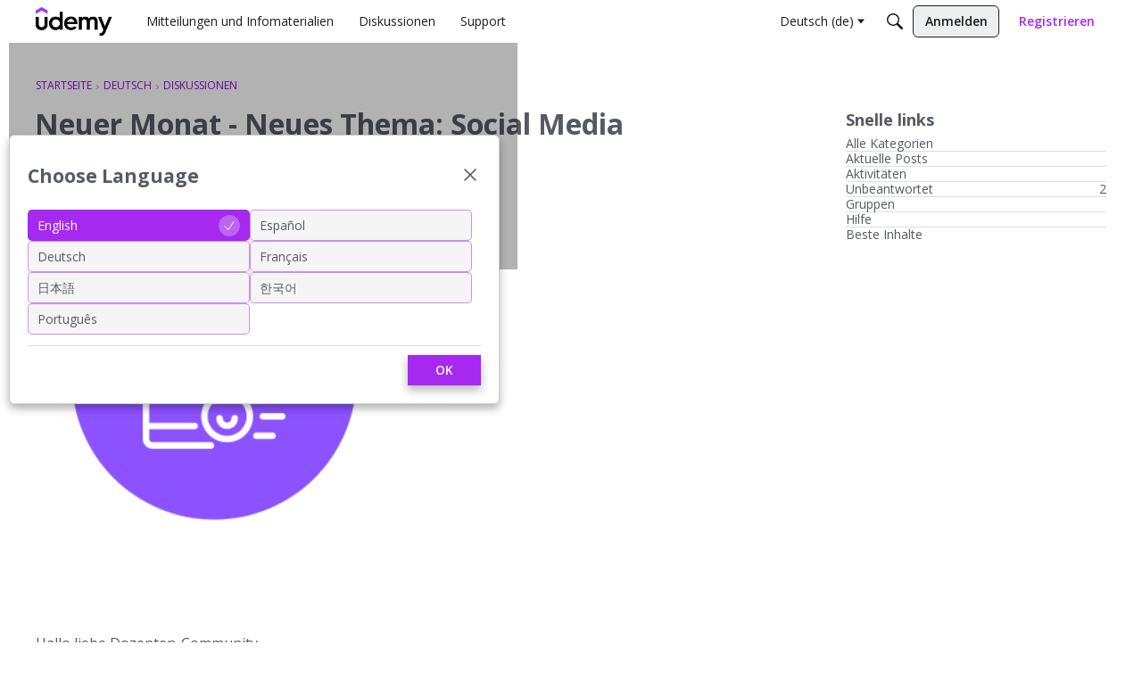

--- FILE ---
content_type: application/javascript; charset=utf-8
request_url: https://community.udemy.com/api/v2/locales/de/translations.js?h=69695ef4
body_size: 129727
content:
gdn.translations = {"%1$s \"%2$s\" not found.":"%1$s \"%2$s\" nicht gefunden.vat","%1$s %2$s":"%1$s %2$s ","%1$s Version %2$s":"%1$s Version %2$s ","%1$s version %2$s is available.":"%1$s Version %2$s ist verfügbar.","%s is not a valid email address":"%s ist keine gültige E-Mail-Adresse","%s is required":"%s ist erforderlich","%s item in queue":"%s Objekt in der Schlange","%s level":"%s Ebene","%s levels":"%s Ebenen","%s must be numeric":"%s muss numerisch sein","%s site(s) found.":"%s Seite(n) gefunden.","%s sources(s) found.":"%s Quelle(n) gefunden.","%s times":"%s mal","%s unavailable":"%s nicht verfügbar","%s user found.":"%s Benutzer gefunden.","%s users found.":"%s Benutzer gefunden.","%s user(s) found.":"%s Nutzer gefunden.","%s user(s) will be affected by this action.":"%s Benutzer werden hiervon betroffen sein.","<0/> will suggest answers on Q&A posts":"<0 /> wird Antworten bei Frage- und Antwortbeiträgen vorschlagen","<0 /> will not suggest answers on Q&A posts":"<0 /> wird keine Antworten bei Frage- und Antwortbeiträgen vorschlagen","(less)":"(weniger)","(more)":"(mehr)","(YYYY-mm-dd)":"(JJJJ-MM-TT) ","1 day":"1 Tag","1 hour":"1 Stunde","1 in 5 is recommended for most communities.":"1 von 5 wird für die meisten Gemeinschaften empfohlen","1 in 20 is recommended for most communities.":"1 von 20 wird für die meisten Gemeinschaften empfohlen.","1 month":"1 Monat","1 month after being sent":"1 Monat nach Versand","1 week":"1 Woche","1 week after being sent":"1 Woche nach Versand","2 weeks after being sent":"2 Wochen nach Versand","4 hours":"4 Stunden","5 minutes":"5 Minuten","15 minutes":"15 Minuten","[%s] Confirm Your Email Address":"[%s] Bestätige deine E-Mail-Adresse","[%s] Invitation":"[%s] Einladung","[%s] Password Reset":"[%s] Passwort zurücksetzen","[%s] Password Reset Request":"[%s] Antrag zum zurücksetzen des Passworts","You've reached the maximum login attempts. Please wait %s and try again.":"Du hast die maximale Anzahl Login-Versuche erreicht. Bitte warte %s und versuche es erneut.","a Badge":"ein Abzeichen","A unique display name.":"Ein einzigartiger Anzeigename.","A unique label name that cannot be changed once saved.":"Ein einzigartiger Bezeichnungsname, der nach dem Speichern nicht mehr geändert werden kann.","Abilites":"Fähigkeiten","Abilities":"Fähigkeiten","About %s":"Über %s","About Email Digest":"Über E-Mail-Digest\n","About External Search":"Über die externe Suche","About Theme Preview":"Über Themenvorschau","Above Main Content":"Über Hauptinhalt","Accept Answer":"Antwort akzeptieren","\"Accept Answer\" if a suggestion answers your question.":"„Antwort akzeptieren“, wenn ein Vorschlag Ihre Frage beantwortet.","Account Sync Failed":"Konto-Synchronisation fehlgeschlagen","Accepted answer pageview ratio representing a deflected case":"Seitenansichtsverhältnis bei akzeptierten Antworten, die einen umgeleiteten Fall repräsentieren","Accepted Answers":"Akzeptierte Antworten","Action":"Aktion","Actions and Permissions":"Aktionen und Erlaubnisse","Actions Based on Votes":"Auf Stimmen basierte Aktionen","activity(ies)":"Aktivität(en)","activity's comment(s)":"Aktivitätskommentar(e)","Activity Item":"Aktivitäten-Element","Activity item not found.":"Aktivitäten-Element nicht gefunden.","Add a new Pocket to your site.":"Ein neues Pocket zur Seite hinzufügen.","Add a Zoom link or meeting ID to connect this event to Zoom and enable one-click registration and join buttons. Note if your event requires registration, you cannot update your meeting ID or link after creating the event.":"Fügen Sie einen Zoom-Link oder eine Meeting-ID hinzu, um dieses Event mit Zoom zu verbinden und die Ein-Klick-Registrierungs- und Beitrittsschaltflächen zu aktivieren. Beachten Sie, dass Sie die Meeting-ID oder den Link nach der Erstellung des Events nicht mehr aktualisieren können, wenn Ihr Event eine Registrierung erfordert.","Add Ban Rule":"Sperrregel hinzufügen","Add Category":"Kategorie hinzufügen","Add Columns":"Spalten hinzufügen","Add Comments":"Kommentare hinzufügen","Add Connection":"Verbindung hinzufügen","Added By":"Hinzugefügt von","Add Field":"Feld hinzufügen","Add Info &amp; Create Account":"Infos ergänzen & Konto erstellen","Add information into the from field in email addresses to help with replies (recommended).":"Füge Informationen in das Formularfeld für E-Mail-Adressen ein, um Antworten zu erleichtern (empfohlen).","Add Interest":"Interesse hinzufügen","Adding & Editing Categories":"Kategorien bearbeiten","Add Item":"Element hinzufügen","Addons":"Addons ","Addons Overview":"Erweiterungen-Überblick","Add Role":"Rolle hinzufügen","Add rule":"Regel hinzufügen","Add Tag":"Tag hinzufügen","Add Theme":"Thema hinzufügen","Add Token":"Token hinzufügen","Add User":"Nutzer hinzufügen","Add your custom Kaltura domain(s) to transform links into embedded videos in discussions, comments or articles.":"Fügen Sie Ihre benutzerdefinierte(n) Kaltura-Domain(s) hinzu, um Links in eingebettete Videos in Diskussionen, Kommentaren oder Artikeln umzuwandeln.","Add your custom Kaltura domain(s) to transform links into embedded videos in posts, comments or articles.":"Fügen Sie Ihre benutzerdefinierte(n) Kaltura-Domain(s) hinzu, um Links in Posts, Kommentaren oder Artikeln in eingebettete Videos zu verwandeln.","administrator":"Administrator","Advanced":"Erweitert","Advanced Category Settings":"Fortgeschrittene Kategorieneinstellungen","Advanced Editor Settings":"Fortgeschrittene Editor-Einstellungen","Advanced Embed Settings":"Erweiterte Embed-Einstellungen","Advanced Forum Settings":"Erweiterte Foren Einstellungen","AdvancedNotifications":"Erweiterte Benachrichtigungen","Advanced Options":"Erweiterte Optionen","Advanced Settings":"Erweiterte Einstellungen","Advanced settings for embedded community elements":"Erweiterte Einstellungen für eingebundene Community-Elemente","After":"Nach","AI Suggested Answers":"Von der KI vorgeschlagene Antworten","AI Suggestions are not enabled":"KI-Vorschläge sind nicht aktiviert","AI Suggested Answers provides suggested answers based on community posts and linked knowledge bases. You can turn this on or off anytime by visiting your profile preferences.":"Von der KI vorgeschlagene Antworten bieten Antwortvorschläge auf der Basis von Beiträgen in der Gemeinschaft und verknüpfte Wissensbasen. Sie können das jederzeit ein- oder ausschalten, indem Sie Ihre Profileinstellungen besuchen.","Alert users if they click a link in a post that will lead them away from the forum. ":"Benutzer warnen, wenn sie auf einen Link in einem Beitrag klicken, der sie vom Forum wegführt.","Alive":"Funktionsfähig","All %1$s":"Alle %1$s","All Time":"Alle Zeit","All Dashboard Pages":"Alle Dashboard-Seiten","All discussions in this category will be permanently deleted.":"Alle Diskussionen in dieser Kategorie werden unwiederbringlich gelöscht.","All Forum Pages":"Alle Forum-Seiten","All of the user content will be replaced with a message stating the user has been deleted.":"Alle Inhalte des Nutzers werden mit einer Nachricht ersetzt, dass der Nutzer gelöscht wurde.","Allow embedded content":"Eingebettete Inhalte erlauben","Allow images":"Bilder erlauben","Allow new users to be registered through email.":"Neuen Benutzern erlauben, sich via E-Mail zu registrieren.","Allow this connection to issue API access tokens.":"Erlauben Sie dieser Verbindung, API-Zugriffs-Token zu vergeben.","Allow Third-Party Script Execution":"Ausführung von Skripten von Drittanbietern zulassen\n","Allow users to change their own avatars":"Nutzern erlauben, ihre eigenen Avatare zu ändern","Allow users to dismiss this message":"Benutzern erlauben, diese Nachricht zu ignorieren.","All Pages":"Alle Seiten","All Replies":"Alle Antworten","An enabled message will be visible on the site.":"Eine aktivierte Nachricht wird auf der Website sichtbar sein.","An answer in this the community thread was marked as accepted":"Eine Antwort wurde in diesem Community-Thread als akzeptiert markiert.","An error occurred updating your privacy setting":"Ein Fehler trat auf bei der Aktualisierung Ihrer Privatsphäreneinstellungen","Anonymize Analytics Data by Default":"Analysedaten standardmäßig anonymisieren","Answers is not available if you have not accepted cookies.":"Antworten stehen nicht zur Verfügung, wenn Sie keine Cookies akzeptiert haben.","API":"API ","API Label is required":"API-Label ist erforderlich\n","API Name":"API-Name","API SSO Expand Permission":"API SSO Erlaubnis Expandieren","API Status":"API-Status","Appearance":"Aussehen","Applicant":"Bewerber","applicant":"Bewerber","Applicant Role":"Wähle eine Rolle für neue Bewerber.","Application":"Anwendung","Application ID":"Anwendung-ID","Applications":"Anwendungen","Application Secret":"Anwendung-Secret","Applied by Administrator":"Von einem Administrator durchgeführt","Applied Manually":"Manuell durchgeführt","Applied On":"Datum","Apply to subcategories":"Auf Unterkategorien anwenden","Approval":"Zustimmung","Archive Discussions":"Diskussionen archivieren","Are you sure you want to delete %s items forever?":"Bist du dir sicher, dass du %s Elemente unwiederbringlich löschen möchtest?","Are you sure you want to delete 1 item forever?":"Bist du dir sicher, dass du dieses Element unwiederbringlich löschen möchtest?","Are you sure you want to delete this badge? This is irreversible and will revoke the badge from all users who have it.":"Bist du dir sicher, dass du diesen Badge löschen möchtest? Dies entfernt den Badge unwiederbringlich von allen Nutzern, die ihn besitzen.","Are you sure you want to delete this category?":"Bist du dir sicher, dass du diese Kategorie löschen möchtest?","Are you sure you want to restore %s items?":"Bist du dir sicher, dass du %s Elemente wiederherstellen möchtest?","Are you sure you want to restore 1 item?":"Bist du dir sicher, dass du 1 Element wiederherstellen möchtest?","Are you sure you want to turn off all AI Suggested Answers? You can undo this in your profile settings at anytime.":"Wollen Sie wirklich alle von der KI vorgeschlagenen Antworten ausschalten? Sie können das jederzeit in Ihren Profileinstellungen rückgängig machen.","Assistant Tone of Voice":"Assistenten-Tonfall","Assistant Icon":"Assistenten-Icon","Assistant Name":"Assistenten-Name","At least one visible column is required. Show or add a visible column.":"Mindestens eine sichtbare Spalte ist erforderlich. Zeigen Sie eine sichtbare Spalte an oder fügen Sie eine hinzu.","A url-friendly version of the category name for better SEO.":"Eine URL-freundliche Version des Kategorienamens für bessere SEO.","Automatically Save Drafts":"Entwürfe automatisch speichern","Authors may always edit":"Autoren können ihre Posts immer bearbeiten","Authors may edit for %s":"Autoren können bis zu %s nach dem Speichern ändern","Authors may never edit":"Autoren können ihre Posts nie bearbeiten","Auto-Fetch New Comments":"Automatisch neue Kommentare laden","Avatar Dimensions":"Avatarmaße","Avatars":"Avatars","Background Color":"Hintergrund-Farbe","Back to all users":"Zurück zur Nutzerübersicht","Back to Mobile Site":"Zurück zur mobilen Version der Seite","Badge cannot be deleted.":"Badge kann nicht gelöscht werden.","Badge Class":"Abzeichen Klasse","Badge Class Level":"Abzeichen Klassenstufe","Badge deleted.":"Badge gelöscht.","Badge Name":"Name","BadgeRecipientsHeading":"Neueste Empfänger","BadgeRequestColumnLabel":"Anfrage","Badge Requests":"Badge-Anfragen","Badge requests":"Badge-Anfragen\n","Balanced":"Ausgeglichen","Ban Item":"Element","Ban List":"Bannliste","Banner":"Banner","Banner Logo":"Banner Logo ","Banner Title":"Banner Titel","Banner Search Box":"Banner-Suchfeld","Banning":"Bannen","Banning Options":"Bannoptionen","Ban Rule":"Sperrregel","Ban Rules":"Sperrregeln","Ban Type":"Typ","Basic Information":"Basisinformationen","Before":"Vor","Before activating this feature, please be aware of the following potential implications:":"Bevor Sie diese Funktion aktivieren, sollten Sie sich über die folgenden möglichen Auswirkungen im Klaren sein: ","Begin At":"Starten bei","Below Sidebar":"Unter der Seitenleiste","Blocked":"Blockiert","Blog Comments":"Blogkommentare","Bookmark a discussion using its star icon.":"Lese eine Diskussion mit seinem Stern","Browse Addons":"Addons durchsuchen","Browser Compatibility:":"Browser-Kompatibilität:\n","Browse for a new banner logo if you would like to change it:":"Neues Bannerlogo auswählen, um es zu ändern.","Button Background Color":"Hintergrund-Farbe von Knöpfen","Button Text Color":"Text-Farbe von Knöpfen","Cannot build profile information if user is not defined.":"Kann die Profilinformationen nicht erstellen, wenn der Nutzer nicht definiert ist.","Categories &amp; Discussions":"Kategorien & Diskussionen","Categories to Exclude from AI Answers":"Kategorien, die bei den KI-Antworten ausgeschlossen werden sollen","Categories are used to organize discussions.":"Kategorien sind dazu da, Benutzern zu helfen, ihre Diskussionen so zu organisieren, wie es für Ihre Community sinnvoll ist.","Categories are used to organize posts.":"Kategorien helfen Ihren Nutzern, ihre Posts in einer für Ihre Community sinnvollen Weise zu organisieren.","Categories allow you to organize your posts.":"Mit Kategorien können Sie Ihre Posts organisieren.","Categories Layout":"Kategorienlayout","Category Following":"Kategorie folgt auf","Category Page Layout":"Kategorie-Seiten Layout","Category Url:":"Kategorie Url:","Censored Words":"Zensierte Wörter","Change Log":"Versionshinweise","Change the look of All Categories":"Du kannst das Aussehen der Seite <b>Alle Kategorien</b> <a href=\"%s\">hier</a> ändern.","Change the way that new users register with the site.":"Ändere die Möglichkeiten mit denen sich neue Nutzer anmelden können.","Change your banner":"Banner ändern","Changing the Discussions Menu Link":"Die Diskussions-Menu Verknüpfung anpassen.","Check all permissions that apply for each role":"Hake alle Rechte an, die auf die jeweilige Rolle zutreffen","Check all permissions that apply to this role:":"Hake alle Rechte an, die auf diese Rolle zutreffen:","Check out my new community!":"Schau dir meine neue Community an!","Check out the full list of video tutorials here.":"Schau dir die verfügbaren Videotutorials an.","Check out the new community forum I've just set up.":"Hey!\n\nSchau dir das neue Forum an, das ich gerade eingerichtet habe. Es ist ein super Ort, um uns gemeinsam auszutauschen.","Choose a locale pack":"Wähle eine Lokalisierung","Choose Avatar":"Wähle einen Avatar","Choose the preferred layout for the categories page.":"Wähle das bevorzugte Layout für die Kategorien-Seite.","Choose the preferred layout for the discussions page.":"Wähle das bevorzugte Layout für die Diskussions-Seite.","Choose who can send out invitations to new members:":"Wähle wer Einladungen an neue Mitglieder versenden kann:","Choose how many records to display.":"Wählen Sie aus, wie viele Datensätze angezeigt werden sollen.","Choose when to load records from.":"Wählen Sie aus, wann Datensätze geladen werden sollen.","Class":"Klasse","Clear All":"Alles löschen","Classic table layout used by traditional forums":"Klassisches Tabellenlayout, das von traditionellen Foren verwendet wird","Clean Spam":"Spam leeren","Click a tag name to edit. Click x to remove.":"Klicke auf einen Tag, um ihn zu bearbeiten. Klicke auf x zum entfernen.","Click here to apply it.":"Klicke hier zum anwenden.","Click here to carry on.":"Hier klicken, um fortzufahren","Click here to carry on to your dashboard":"Hier klicken, um weiter auf dem Dashboard zu arbeiten","Client ID":"Client-ID","Colored":"Farbig","Column Display Settings":"Einstellungen für die Spaltenanzeige","comment(s)":"Kommentar(e)","Comment  Body":"Kommentartext","Comment Count":"Anzahl der Kommentare","Comment Settings":"Kommentareinstellungen","Comments Page":"Kommentarseite","Comments per Page":"Kommentare pro Seite","Comment  Subject":"Kommentarbetreff","Community Discussion Categories":"Diskussionskategorien der Gemeinschaft","Community Member Content":"Inhalte für Community-Mitglieder","Condition":"Bedingung","Condition Expression":"Wert","Condition Field":"Feld","Conditions":"Bedingungen","Condition Type":"Typ","Configure an Authenticator":"Konfiguriere ein Authentifizierungs-Plugin","Configuration settings for password fields in Vanilla":"Konfigurierungseinstellungen für Passwort-Felder in Vanilla","Configure custom Kaltura domains":"Konfigurieren Sie benutzerdefinierte Kaltura-Domains","Configure how nested categories are displayed to users.":"Konfiguriere wie verschachtelte Kategorien angezeigt werden.","Configuring Vanilla's Homepage":"Konfiguriere Vanilla's Homepage","Confirmation  Body":"Bestätigungstext","Confirm email addresses":"Benötigt eine Bestätigung der E-Mail-Adresse durch die Benutzer (empfohlen)","Connections":"Verbindungen","Consumer Key":"Kunden-Key","Consumer Secret":"Kunden-Secret","Contact Vanilla Staff to get the Q&A site configuration enabled. Then enable the Q&A addon in the Addons section of the dashboard.":"Kontaktieren Sie die Mitarbeiter von Vanilla, um die Konfiguration der Frage- und Antwort-Website zu aktivieren. Dann aktivieren Sie das Frage- und Antwort-Addon im Bereich Addons des Dashboards.","Contact Vanilla Staff to get the Q&A site configuration enabled. Then enable the Q&A addon in the <0/> section of the dashboard.":"Kontaktieren Sie die Mitarbeiter von Vanilla, um die Konfiguration der Frage- und Antwort-Website zu aktivieren. Dann aktivieren Sie das Frage- und Antwort-Addon im Abschnitt <0 /> des Dashboards.","Content Curation":"Inhaltspflege","Content flagged as spam is stored here for moderator review.":"Als Spam gemeldeter Inhalt ist hier gespeichert zur Ansicht durch einen Moderator.","Content Flagging":"Inhalte melden","Content Security Domains":"Inhaltssicherheitsdomänen","Content to Suggest":"Inhalte zum Vorschlagen","Continue Replying":"Mit dem Antworten fortfahren\n","Conversation Messages":"Nachrichten","Conversations":"Konversationen","Conversations Setup":"Konversationseinstellungen","Could introduce vulnerabilities like Cross-Site Scripting (XSS) if initial scripts are compromised.":"Könnte zu Schwachstellen wie Cross-Site-Scripting (XSS) führen, wenn die Original-Skripte kompromittiert werden.\n","Could not find a theme identified by '%s'":"Es kann kein Thema mit dem Namen '%s' gefunden werden","Could not instantiate mail function.":"Mailfunktion konnte nicht instanziiert werden.","Could not link the addon.":"Addon konnte nicht verknüpft werden.","Could not open %s.":"Konnte %s nicht öffnen.","Could not open addon file. Addons must be zip files.":"Addon-Datei konnte nicht geöffnet werden. Addons müssen ZIP-Dateien sein.","Create & organize discussion categories and manage your users.":"Erstelle und sortiere Diskussionskategorien und verwalte deine Benutzer.","Created new badge":"Neuer Badge wurde erstellt","Create Zoom Meeting":"Zoom-Meeting erstellen\n","CreateFile":"Erstellen","Criteria":"Kriterien","CSS":"CSS","CssClass":"CSS-Klasse","Current Authenticator":"Aktuelles Authentifizierungs-Plugin","Current File:":"Aktuelle Datei:","Current Mobile Theme":"Aktuelles Handythema","Current Theme":"Aktuelles Theme","Custom Themes":"Kundendefinierte Motive","Customize AI Persona":"KI-Rolle anpassen","Custom Recent Posts Layouts":"Benutzerdefinierte Layouts der aktuellen Posts","Database Structure Upgrades":"Datenbank-Struktur Upgrades","Date From":"Datum vom","Date To":"Datum bis","Debugger":"Debugger ","Debug Information":"Debug-Informationen","Decline":"Ablehnen","Default (%s)":"Standardeinstellung (%s)","Default <0/>":"Standard <0/>","Default %s Permissions":"Standard %s Rechte","Default  Category":"Standardkategorie","Default Category Permissions":"Standard Kategorie Rechte","Default Followed Categories":"Standardmäßig verfolgte Kategorien","Default Interests Only":"Nur Standardinteressen","Default Locale":"Standard Lokalisierung","Default Roles":"Standard Rollen","default type":"Standard","Default Type":"Standardtyp","Define your forum homepage":"Wähle deine Foren-Homepage","Delete Badge":"Badge löschen","Delete Category":"Kategorie löschen","Delete moderation information":"Moderations-Information löschen","Delete Role":"Rolle löschen","Delete Theme":"Thema löschen","Delete User":"Lösche Nutzer","Delete User: %s":"Lösche Nutzer: %s","Deleting category...":"Lösche Kategorie...","Deleting role...":"Lösche Rolle...","Delivery Date":"Datum der Zustellung","Description":"Beschreibung","Desktop Themes":"Desktop-Themen","Did You Know?":"Schon gewusst?","Disable":"Deaktivieren","Disable Content Flagging":"Melden von Inhalten deaktivieren","Disabled":"Deaktiviert","Disabled %1$s":"%1$s deaktiviert","Disabled: The pocket will <b>not</b> be displayed.":"Deaktiviert","Disable Signatures":"Signaturen deaktivieren","Disable Tagging":"Tagging deaktivieren","Discard Reply":"Antwort verwerfen","Discussion & Comment Editing":"Bearbeitung von Diskussionen & Kommentaren","Post & Comment Editing":"Bearbeiten von Posts und Kommentaren","Discussions":"Diskussionen","discussion(s)":"Diskussion(en)","Discussion  Body":"Diskussionstext","Discussions Layout":"Diskussions-Layout","Discussions per Page":"Diskussionen pro Seite","Posts per Page":"Posts pro Seite","Discussion  Subject":"Diskussionsbetreff","Dismissable":"Ausblendbar","Dismiss Answer":"Antwort verwerfen","Display content from followed categories":"Inhalte aus verfolgten Kategorien anzeigen","Display in dashboard. (not recommended)":"Im Dashboard anzeigen. (nicht empfohlen)","Display Open Cases in Profile Page?":"Offene Fälle auf Profilseite anzeigen?","Display Options":"Optionen anzeigen","Display records from this subcommunity":"Datensätze aus dieser Subcommunity anzeigen\n","Display root categories as headings.":"Überkategorien als Überschriften anzeigen.","Displays the banner image form the branding page prominently throughout the theme.":"Zeigt das Banner-Bild von der Branding-Page gut sichtbar innerhalb des gesamten Themes an.","Display a searchbox on top of the banner image.":"Ein Suchfeld über dem Banner-Bild anzeigen.","Display records from this category.":"Datensätze aus dieser Kategorie anzeigen.","Display records from this subcommunity.":"Datensätze aus dieser Subcommunity anzeigen.","Don't display for embedded comments.":"Eingebettete Kommentare nicht anzeigen.","Don't Refresh":"Nicht aktualisieren","Don't use Categories":"Kategorien nicht benutzen","Do not display the categories in the side panel.":"Kategorien nicht in Seitenleiste anzeigen.","Download Locale List":"Lokalisierungsliste herunterladen","DownloadLocalePack":"Herunterladen","Download Locale Pack":"Lokalisierungspaket herunterladen","Edit/Delete Log":"Log bearbeiten/löschen","Edit Category":"Kategorie bearbeiten","Edit CSS":"CSS bearbeiten","Edit Default Categories":"Standardkategorien bearbeiten","Edit HTML":"HTML bearbeiten","Edit Interest":"Interesse bearbeiten","Edit Message":"Nachricht bearbeiten","Edit Role":"Rolle bearbeiten","Edit User":"Nutzer bearbeiten","Email Confirmation Role":"Rolle für die ausstehende E-Mail-Bestätigung","Email Digest":"E-Mail-Digest","Email Digest Prompt Widget will be available when the Email Digest is enabled.":"Das E-Mail-Digest-Eingabeaufforderungs-Widget ist verfügbar, wenn der E-Mail-Digest aktiviert ist.","Email Digest Logo":"E-Mail-Digest-Logo\n","Email digests will be sent on the selected day every week. Changes to the set day will take affect the following week.":"E-Mail-Digests werden jede Woche an dem ausgewählten Tag versendet. Änderungen am eingestellten Tag werden erst in der darauf folgenden Woche wirksam.\n","Email Footer":"E-Mail-Fußzeile","Email Styles":"Design von E-Mails","Embed Comments":"Kommentare einbetten","Embedding":"Einbettung","Embedding Documentation":"Dokumentation einbetten","Embedding is currently DISABLED.":"Einbetten ist momentan DEAKTIVIERT.","Embedding is currently ENABLED.":"Einbetten ist momentan AKTIVIERT.","Embed Forum":"Forum einbetten","Embed My Forum":"Mein Forum einbetten","Embed Modules":"Module einbetten","Embed modules from your Vanilla forum into your site":"Module von deinem Vanilla Forum in deine Seite einbetten","Embeds":"Einbettungen","Embed Vanilla":"Vanilla einbetten","Embed your entire Vanilla forum":"Gesamtes Vanilla Forum einbetten","Embed your forum in your web site":"Forum in deine Webseite einbetten","Enable":"Aktivieren","Enable/Disable":"Einschalten/Ausschalten","Enable admin checkboxes on discussions and comments.":"Admin-Häkchen in Diskussionen und Kommentaren aktivieren","Enable checkboxes on discussions and comments":"Kontrollkästchen in Diskussionen und Kommentaren aktivieren","Enabled %1$s":"%1$s aktiviert","Enabled: The pocket will be displayed.":"Aktiviert","Enable HTML emails":"HTML-E-Mails aktivieren","Enable embedding to use blog comments.":"Damit dies funktioniert, musst du das Einbetten einschalten","Enable Image Upload Limit":"Limit beim Hochladen von Bildern aktivieren","Enable link embeds in discussions and comments":"Link-Einbettungen in Diskussionen und Kommentaren aktivieren","Enable link embeds in posts and comments":"Link-Einbettungen in Posts und Kommentaren aktivieren","Enable OpenID":"Aktiviere OpenID","Enable Pocket Locations":"Taschenpositionen aktivieren","Enable Private Communities":"Private Communitys aktivieren","Enable Product Integration":"Produktintegration aktivieren","Enable Followup Notifications":"Aktivieren Sie Follow-up-Benachrichtigungen","Enable sending notification emails":"Senden von Benachrichtigungs-E-Mails einschalten","Enable Tagging":"Tagging aktivieren","Enable this message":"Diese Nachricht aktivieren","Enable this source":"Diese Quelle aktivieren","Enable to only show posts from categories a user follows.":"Aktivieren Sie diese Option, um nur Beiträge aus Kategorien anzuzeigen, denen ein Benutzer folgt.","Enable to get a preview of our new user management dashboard with improved search and new configuration options.":"Aktivieren Sie diese Option, um eine Vorschau unseres neuen Dashboards zur Benutzerverwaltung mit verbesserter Suche und neuen Konfigurationsoptionen zu erhalten.","Enabling a Locale Pack":"Eine Lokalisierung aktivieren","Enabling this feature will modify your Content Security Policy to trust additional scripts injected as dependencies by your custom scripts.":"Durch die Aktivierung dieser Funktion wird die Sicherheitsrichtlinie für Inhalte so geändert, dass zusätzlichen Skripten vertraut wird, die als Abhängigkeiten von Ihren benutzerdefinierten Skripten eingefügt werden.","Enabling this feature will modify your site's Content Security Policy (CSP) to permit approved scripts in your current trusted domain list to dynamically load other scripts, it will add a ‘strict-dynamic’ directive to your CSP offering more flexibility in incorporating third-party content.":"Durch die Aktivierung dieser Funktion wird die Content Security Policy (CSP) Ihrer Website so geändert, dass zugelassene Skripte in der aktuellen Liste der vertrauenswürdigen Domänen andere Skripte dynamisch laden können. Ihrer CSP wird eine „strict-dynamic“-Direktive hinzugefügt, die mehr Flexibilität bei der Integration von Inhalten Dritter bietet.\n","Encourage your friends to join your new community!":"Ermutige deine Freunde, deiner Community beizutreten!","Enter a comma-delimited list of indexes, starting at 1.":"Gib eine durch Kommata separiere Indexliste eine, beginnend bei 1.","Enter numbers starting at 1.":"Gib Zahlen beginnend bei 1 ein.","Enter the email address of the person you would like to invite:":"Gib die E-Mailadresse der Person, die du einladen willst ein:","Enter the url to the page you would like to use as your homepage":"Gib die URL der Seite ein, die du gerne als Homepage benutzen möchtest","Enter the url to the page you would like to use as your homepage:":"Gebe die URL an, welche als Homepage genutzt werden soll:","Error sending email. Please review the addresses and try again.":"Fehler beim Senden der E-Mail. Bitte Adresse prüfen und erneut versuchen.","Even More Help?":"Sogar noch mehr Hilfe?","Event Log":"Ereignisprotokoll","Event Name":"Eventname","Every %s hour":"Jede Stunde","Every %s hours":"Alle %s Stunden","Every %s minute":"Jede Minute","Every %s minutes":"Alle %s Minuten","Every %s second":"Jede Sekunde","Every %s seconds":"Alle %s Sekunden","Every 1 minute":"Jede Minute","Every Page":"Jede Seite","Everything is ok.":"Alles paletti.","Excerpt Length":"Exzerptlänge","Exclude Categories":"Kategorien ausschließen","Exclude Default Interests":"Standardinteressen ausschließen","Exclude these from the source":"Diese aus der Quelle ausschließen","Exclude archived discussions from the discussions list":"Archivierte Diskussionen nicht in der Diskussions-Übersicht anzeigen.","Existing members send invitations to new members.":"Bestehende Mitglieder schicken Einladungen an neue Mitglieder.","Exit Preview":"Vorschau verlassen","Exit":"Ausgang","External Search":"Externe Suche","External search replaces Vanilla’s out of the box search with a third party search provider of your choice.":"Die externe Suche ersetzt die Standard-Suche von Vanilla durch einen Drittanbieter Ihrer Wahl.","Facebook Connector":"Facebook-Verbinder","Facebook Settings":"Facebook Einstellungen","Failure":"Fehlgeschlagen","Fallback Image":"Fallback-Bild","False":"Falsch","Favicon":"Favicon","FaviconBrowse":"Neues Favicon auswählen, wenn du es ändern möchtest:","FaviconDescription":"Das Favicon deiner Seite erscheint in der Titelleiste deines Browsers. Es wird entsprechend verkleinert.","Feature is not configured":"Die Funktion ist nicht konfiguriert","Featured":"Hervorgehoben","Featured Image":"Vorgestelltes Bild","FileUpload is currently OFF":"Die Funktion zum Hochladen von Dateien ist momentan AUS.","FileUpload is currently ON":"Die Funktion zum Hochladen von Dateien ist momentan AN.","Filter":"Filter","Filter By":"Filtern nach\n","Filter Results":"Filterergebnisse","Finished":"Beendet","Fingerprint":"Fingerabdruck","First Visit":"Erster Besuch","Flagged By":"Markiert von","Flagged Content":"Markierte Inhalte","Flood Control":"Flood Kontrolle","Forbidden words":"Verbotene Wörter","Follow Up Delay":"Follow-up-Verzögerung","For example, to allow yourdomain.com, www.yourdomain.com, and help.yourdomain.com, you would add *.yourdomain.com":"Um zum Beispiel yourdomain.com, www.yourdomain.com und help.yourdomain.com zuzulassen, würden Sie *.yourdomain.com hinzufügen.","Force the forum to only be accessible through this url":"Das Forum dazu zwingen, nur über diese URL erreichbar zu sein","Force your forum to be viewed through the Remote Url":"Das Forum dazu zwingen, über die Remote-URL erreichbar zu sein","Formats":"Formate","Footer":"Fußzeile","Forum Data":"Forumsdaten","Forum Settings":"Forum","Frequency":"Häufigkeit","Friendly and Personal":"Freundlich und persönlich","From Email Address":"Von-E-Mail-Adresse","From Name":"Von-Name","Full post in email notifications":"Vollständiger Beitrag in E-Mail-Benachrichtigungen","Garden":"Garten ","Garden.api.ssoIDPermission.description":"Rollen mit dieser Erlaubnis können den SSO-IDs in API v2 Anrufen expandieren.","Gave badge to users.":"Badge wurde an Benutzer vergeben.","Generate":"Generieren","Generate Client ID and Secret":"Client-ID und Secret generieren","Generate import SQL only":"Nur SQL importieren generieren","Generating Suggestions. You will be notified when they are ready for you to review.":"Vorschläge werden erstellt. Sie werden benachrichtigt, wenn sie von Ihnen geprüft werden können.","Get More Applications":"Mehr Anwendungen","Get More Plugins":"Mehr Plugins","Get More Themes":"Mehr Themes","Getting Started":"Erste Schritte","Getting Started with Vanilla":"Erste Schritte mit Vanilla","give":"geben","Give a Badge":"Badge vergeben","Given Indexes":"Gegebene Indizes","Greetings. I am your AI Suggestion Assistant, here to assist you in finding relevant articles and posts to answer your queries. Please feel free to ask any questions you may have.":"Hallo. Ich bin Ihr KI-Vorschlagsassistent und helfe Ihnen dabei, relevante Artikel und Beiträge zu finden, um Ihre Anfragen zu beantworten. Sie können gerne alle Fragen stellen, die Sie haben.","guest":"Gast","Guest roles":"Markiere alle Rollen, die auf Gäste zutreffen.","Hash Algorithm":"Hash-Algorithmus","HeadlineFormat.AddUser":"{ActivityUserID,user} hat ein Konto für {RegardingUserID,user} angelegt.","HeadlineFormat.PictureChange":"{RegardingUserID,You} hat das Profilbild {ActivityUserID,your} geändert.","HeadlineFormat.RegistrationApproval":"{ActivityUserID,user} hat der Bewerbung von {RegardingUserID,user} zugestimmt.","HeadlineFormat.Status":"{ActivityUserID,user} ","HeadlineFormat.WallPost":"{RegardingUserID,you} → {ActivityUserID,you} ","Heads up!":"Vorsicht!","Heads Up!":"Achtung!","Header":"Überschrift","Height":"Höhe","Hello there! I am your AI Suggestion Assistant, here to help you find the best articles and posts to answer your questions. Feel free to ask anything, I am here to make your search fun and informative!":"Hallo! Ich bin Ihr KI-Vorschlagsassistent und helfe Ihnen, die besten Artikel und Beiträge zu finden, um Ihre Fragen zu beantworten. Fragen Sie, was Sie wollen – ich bin dazu da, Ihre Suche unterhaltsam und informativ zu gestalten!","Help &amp; Tutorials":"Hilfe & Tutorials","Here's how to get started:":"Erste Schritte:","Hidden for everything!":"Für Alle verborgen!","Hidden for mobile":"Für Mobilgeräte verborgen","Hide discussions from Recent Discussions and Widgets.":"Verbergen Sie Diskussionen in „Letzte Diskussionen“ und „Widgets“.","Hide posts from Recent Posts Page and Widgets.":"Posts auf der Seite „Aktuelle Posts“ und in Widgets ausblenden.","Hide Pocket Locations":"Verberge Pocket-Platzierungen","Hide signatures for guests":"Signaturen für Gäste ausblenden","Hide signatures on embedded comments":"Signaturen in eingebetteten Kommentaren ausblenden","Hide Suggestions":"Vorschläge verstecken","History":"Verlauf","Homepage":"Homepage ","Homepage Title":"Homepage Titel","How the content is going to be filtered.":"Nach welchen Kriterien der Inhalt gefiltert werden soll.\n","How to use themes":"Wie benutzt man Themen","However, this comes with increased responsibility to ensure the security of your site.":"Dies bringt jedoch eine größere Verantwortung für die Sicherheit Ihrer Website mit sich.","Html":"HTML","HTML Emails":"HTML-E-Mails","HTTP Strict Transport Security (HSTS) Settings":"HTTP Strenge Transportsicherheit (HSTS) Einstellungen","Hot (score + activity)":"Heiß (Punktzahl + Aktivität)","If enabled, the full content of posts will be sent in email notifications to users.":"Wenn aktiviert, wird der gesamte Inhalt der Beiträge in E-Mail-Nachrichten an die Nutzer gesendet.\n\n","If left empty, Email Logo is used.":"Wenn es leer bleibt, wird das E-Mail-Logo verwendet.\n","If you have a link to internal document in 'Link to Terms of Use' above, 'Terms of Use Text' will be ignored. Remove the link if you want to use this text.":"Wenn Sie oben unter „Link zu den Nutzungsbedingungen” einen Link zu einem internen Dokument haben, wird der „Text der Nutzungsbedingungen” ignoriert. Entfernen Sie den Link, wenn Sie diesen Text verwenden möchten.","Inbox Page":"Posteingangsseite","Include Child Categories":"Untergeordnete Kategorien einschließen","Include full post in email notifications":"Volle Posts in E-Mail-Benachrichtigungen einbeziehen","Include Featured Images":"Fügen Sie ausgewählte Bilder hinzu","Include featured images with posts in email digest":"Bilder mit Beiträgen in den E-Mail-Digest einfügen","Include internal profile fields":"Interne Profilfelder einschließen","Include private profile fields":"Schließen Sie private Profilfelder ein","Include Subcategories":"Unterkategorieren einbeziehen","Include Subdomains":"Subdomains einbinden","Increased Security Risks:":"Erhöhte Sicherheitsrisiken:\n","Indexes":"Indizes","Information":"Informationen","Install Vanilla without a .htaccess file.":"Vanilla ohne .htaccess-Datei installieren.","Integrate Banner Image":"Banner-Bild einfügen","Interest Name":"Interessenname","Interests & Suggested Content":"Interessen und vorgeschlagene Inhalte","Intermediate":"Mittel","Internaltionalization & Localization":"Internationalisierung & Lokalisierung","Introduction":"Einleitung\n","Introducing Vanilla Reactions and Badges":"Vorstellung der Vanilla Reaktionen und Badges","Invalid category for deletion.":"Ungültige Kategorie zur Löschung.","Invalid entry.":"Ungültiger Eintrag.","Invisibility Cloak Settings":"Tarnumhang-Einstellungen","Invitation Code":"Einladungscode","InvitationMessage":"Hey!\n\nSchau dir das neue Forum an, das ich gerade eingerichtet habe. Es ist ein super Ort, um uns gemeinsam auszutauschen.\n\nFolge dem Link, um dich anzumelden.","Invitations per month":"Einladungen pro Monat","Invitations will expire":"Einladungen sollen ablaufen","Invited by":"Eingeladen von","It looks like you edited your post. <0/> or <1/>.":"Offenbar haben Sie Ihren Beitrag bearbeitet. <0/> oder <1/>.","JavaScript":"JavaScript","jsConnect Client Libraries":"jsConnect Client Libraries ","jsConnect Documentation":"jsConnect Dokumentation","JS":"JS","Key Type":"Schlüssel Typ","Key Value":"Schlüssel Wert","Keyword Blocker":"Keyword-Blocker","Label":"Tag","Label is required":"Label ist erforderlich\n","Label this Revision":"Diese Revision betiteln","Language Style":"Sprachstil","Large images will be scaled down.":"Große Bilder werden angepasst auf eine maximale Breite von %spx und einer maximalen Höhe von %spx.","Last Visit":"Letzter Besuch","Last Day":"Letzter Tag","Last Week":"Letzte Woche","Last Month":"Im vergangenen Monat","Layman's Terms":"Laienbegriffe","Layout":"Layout","Learn more":"Erfahren Sie mehr","Learn more about HSTS at %s.":"Erfahren Sie mehr über HSTS unter %s.","Legacy Recent Posts Layout":"Altes Layout der aktuellen Posts","Level":"Level ","Level of Technical Language":"Level der technischen Sprache","Limits: 60 characters, no breaks.":"Beschränkungen: 60 Zeichen, keine Zeilenumbrüche.\n","Link Color":"Linkfarbe","Likes":"Likes ","Limit the pocket to one or more roles or permissions.":"Begrenze das Pocket auf eine oder mehr Rollen oder Berechtigungen.","Limit":"Limit","List of discussion IDs to delete.":"Liste mit zu löschenden Diskussions-IDs.","Locale Key (Folder)":"Locale Key (Ordnername)","Locale Name":"Lokalisierungsname","Locales":"Lokalisierungen","Location":"Ort","Locations":"Standorte","Logo":"Logo","LogoBrowse":"Neues Bannerlogo auswählen, um es zu ändern.","Maintenance Mode":"Wartungsmodus","Make sure you select at least one item before continuing.":"Stelle sicher, dass du mindestens ein Element auswählst bevor du fortfährst.","Add your site to trusted domains.":"Stellen Sie sicher, dass Ihre Website zu %s hinzugefügt ist, wenn die Einbettung aktiviert ist.","Manage":"Verwalten","Manage Applicants":"Bewerber verwalten","Manage Applications":"Anwendungen verwalten","Manage Badges":"Badges verwalten","Manage Badge Requests":"Badge-Anfragen verwalten","Manage Categories":"Kategorien verwalten","Manage Groups":"Gruppen verwalten","Manage Messages":"Nachrichten verwalten","Manage Plugins":"Plugins verwalten","Manage Roles & Permissions":"Rollen & Rechte verwalten","Manage Suggested Answer Sources":"Quellen zu vorgeschlagenen Antworten verwalten","Manage Spam":"Spam Einstellungen","Manage Themes":"Themes verwalten","Manage Users":"Nutzer verwalten","Managing Categories":"Verwaltung von Kategorien","Manual":"Manuell","Mark All Suggested Answers as Accepted":"Alle vorgeschlagenen Antworten als akzeptiert kennzeichnen","Max %s length":"Maximale %s länge","Max Age":"Max. Alter","Max Avatar Height":"Max. Avatarhöhe","Max Avatar Width":"Max. Avatarbreite","Max Comment Length":"Max. Kommentar-Länge","Max height of %s":"Maximale höhe von %s","Max height of %s in pixels":"Minimale höhe von %s in Pixeln","Maximum Category Display Depth":"Maximale Kategoriedisplaytiefe","Max number of %s":"Maximale Anzahl an %s","Max number of images in signature":"Max. Anzahl an Bildern in der Unterschrift","Maximum number of posts to be included in the email digest.":"Maximale Anzahl von Beiträgen, die in den E-Mail-Digest aufgenommen werden sollen.","Max Post Length":"Max. Postlänge","Max signature length":"Max. Unterschriftslänge","member":"Mitglied","Member roles":"Markiere alle Rollen, die auf neue/bestätigte Nutzer zutreffen.","Membership":"Mitgliedschaft","Message":"Nachricht","Message ID":"Nachrichten ID","Messages":"Nachrichten","Meta Options":"Meta-Optionen\n","Method":"Methode","Min Post Length":"Min. Postlänge","minute(s)":"Minute(n)","Mixed Layout":"Gemichtes Layout","Mobile Address Bar Color":"Balkenfarbe der mobilen Adresse","Mobile Banner Logo":"Mobiles Bannerlogo","Mobile Themes":"Mobile Themen","moderator":"Moderator","Moderators have permission to edit most content.":"Moderatoren haben die Berechtigung, einen Großteil des Inhalts zu bearbeiten.","Modern Layout":"Modernes Layout","Modern non-table-based layout":"Modernes nicht-tabellenbasiertes Layout","More complex language and may introduce some industry-specific terms, but still understandable to most people.":"Die Sprache ist komplexer und kann einige branchenspezifische Begriffe einführen, sie ist aber für die meisten Menschen noch verständlich.","More information":"Mehr Information","More technical language and industry-specific terms -- assumes a higher levelOfTech of understanding/familiarity with subject matter.":"Eine technischere Sprache und branchenspezifische Begriffe – das setzt ein höheres technisches Niveau beim Verständnis bzw. bei der Vertrautheit mit dem Thema voraus.","more than %s deep":"mehr als %s tief","Most pockets shouldn't be displayed in the dashboard.":"Die meisten Pockets sollten nicht im Dashboard angezeigt werden.","Move discussions in this category to a replacement category.":"Verschiebe Diskussionen in eine Ersatz-Kategorie.","My Invitations":"Meine Einladungen","Name of Interest":"Interessenname","Need More Help?":"Hilfe?","never":"niemals","Never - Users Must Refresh Page":"Nie – Benutzer müssen die Seite neu laden","Never display on mobile browsers.":"Niemals in mobilen Browsern anzeigen.","NewApplicantEmail":"Neuer Bewerber:","New comments in the last day":"Neue Kommentare in den letzten 24h","New comments in the last week":"Neue Kommentare in der letzten Woche","New conversations in the last day":"Neue Konversationen in den letzten 24h","New conversations in the last week":"Neue Konversationen in der letzten Woche","New discussions in the last day":"Neue Diskussionen in den letzten 24h","New discussions in the last week":"Neue Diskussionen in der letzten Woche","New messages in the last day":"Neue Nachrichten in den letzten 24h","New messages in the last week":"Neue Nachrichten in der letzten Woche","New User Management":"Neue Benutzerverwaltung","New users are only registered through SSO plugins.":"Neue Benutzer nur über SSO Plugins registrieren.","New users are reviewed and approved by an administrator (that's you!).":"Neue Nutzer müssen nach ihrer Anmeldung erst von einem Admin (also dir!) freigeschaltet werden.","New users fill out a simple form and are granted access immediately.":"Neue Nutzer füllen ein einfaches Anmeldeformular aus und bekommen sofort Zugriff.","New users in the last day":"Neue Nutzer in den letzten 24h","New users in the last week":"Neue Nutzer in der letzten Woche","No Ban Rules Found":"Keine Verbotsregeln gefunden","No Change":"Keine Veränderung","No drafts.":"Keine Entwürfe.","No further suggestions.":"Keine weiteren Vorschläge.","No item options are available for Link display type.":"Für die Anzeigeart „Link“ sind keine Elementoptionen verfügbar.","No Items Selected":"Keine Elemente ausgewählt","No results for %s.":"Keine Ergebnisse für <b>%s</b>.","Not Dismissable":"Nicht ausblendbar","Notes":"Notizen","Notifications will appear here.":"Hier erscheinen Benachrichtigungen.","NotifyApplicant":"Benachrichtige mich, wenn sich jemand um eine Mitgliedschaft bewirbt.","Notify me when people comment on a discussion.":"Benachrichtige mich, wenn jemand eine Diskussion kommentiert.","Notify me when my questions have AI Suggested Answers":"Mich benachrichtigen, wenn es für meine Fragen von der KI vorgeschlagene Antworten gibt","Notify me when people start new discussions.":"Benachrichtige mich, wenn jemand eine neue Diskussion beginnt.","Not Spam":"Kein Spam","Number of %s listed per page.":"Anzahl der pro Seite aufgelisteten %s.","Number of blocked registrations":"Anzahl der blockierten Registrierungen","Number of days before a follow-up email is automatically sent.":"Anzahl der Tage, bevor eine Folge-E-Mail automatisch gesendet wird.","Number input must be between":"Die eingegebene Zahl muss zwischen","Number input must be between 1 and 100.":"Die eingegebene Zahl muss zwischen 1 und 100 liegen.","Number of posts":"Anzahl der Beiträge\n","Number of posts from groups":"Anzahl der Posts von Gruppen","On":"An","Only Allow Each User To Post":"Erlaube Nutzern das Erstellen von","Only display on mobile browsers.":"Nur in mobilen Browsern anzeigen.","Only fields that are single checkbox, single-select dropdown, multi-select dropdown, or numeric dropdown are available. Once fields are selected, they'll appear below so you may choose specific answers for each profile field.":"Es stehen nur Felder zur Verfügung, die einfache Checkboxen, Dropdown-Listen mit einfacher Auswahl, Dropdown-Listen mit mehrfacher Auswahl oder numerische Dropdown-Listen sind. Sobald Felder ausgewählt sind, erscheinen sie unten, damit Sie spezifische Antworten für jedes Profilfeld auswählen können.","Only Show Followed Categories":"Nur verfolgte Kategorien anzeigen\n","Only visible to users with roles with permission.":"Nur sichtbar für Benutzer mit autorisierten Berechtigungen.","Open cases will only display if the user has a valid Salesforce connection.":"Offene Kundenvorgänge werden nur angezeigt, wenn der Benutzer über eine gültige Salesforce-Verbindung verfügt.","Operation By":"Von","Organization":"Organisation","Organize":"Anordnen","Organize Categories":"Kategorien sortieren","Original Version":"Originalversion","Or select an image on your computer (2mb max)":"Wähle ein Bild auf deinem Computer aus (max. 2 MB)","Or Spamblock For":"oder blocke für","Other Themes":"Andere Themes","Other Tutorials":"Andere Tutorials","Outgoing Email":"Ausgehende E-Mail","Outgoing Emails":"Ausgehende Emails","Outgoing Email Address":"Ausgehende E-Mail-Adresse","Page Color":"Seitenfarbe","Page Views":"Seitenabrufe","Pageview ratio representing a deflected case":"Seitenansichtsverhältnis, das einen umgeleiteten Fall repräsentiert","Passwords":"Passwörter","Password Options":"Passwort Optionen","Password Minimum Length":" Passwort-Mindestlänge","Past Events":"Vergangene Veranstaltungen","Permission":"Berechtigung","Permission.Category":"Kategorie","Permissions":"Berechtigungen","permissions.everyone":"Jeder","permissions.member":"Mitglied","permissions.moderator":"Moderator","permissions.communityManager":"Community-Manager","permissions.admin":"Administrator","Personal Info":"Persönliche Info","Please Confirm":"Bitte bestätige","Please enter a unique API Label, this one has been used before":"Bitte geben Sie ein eindeutiges API-Label ein, dieses wurde bereits verwendet.","Plugin":"Plugin ","Plugins":"Plugins ","Pocket":"Pocket ","Pockets":"Pockets ","Points":"Punkte","Polls":"Umfragen","Possible compatibility problems with older browsers, affecting user experience.":"Mögliche Kompatibilitätsprobleme mit älteren Browsern, die die Benutzerfreundlichkeit beeinträchtigen.\n","Post External Links":"Externe Links posten","Posting Settings":"Posting-Einstellungen","Preload":"Vorladen","Preview Colors":"Vorschau der Farben","Private Communities":"Private Gemeinschaften","private conversation(s)":"private Unterhaltung(en)","Private Key":"Privater Schlüssel ","Professional":"Professionell","Protocols (ex. https://) and paths (ex. yourdomain.com/some/path) should be omitted.":"Protokolle (z. B. https://) und Pfade (z. B. yourdomain.com/some/path) sollten weggelassen werden.","Provider":"Provider ","Public Key":"Öffentlicher Schlüssel","Rank Changes":"Rangänderungen","Ranks":"Ränge","Read more in the documentation":"Lesen Sie mehr dazu in der Dokumentation","Re-Register API Key":"API-Key neu registrieren","Register IP":"Registrierungs-IP","Reaction Types":"Reaktionstypen","Recalculate Counts":"Anzahl neu berechnen","Recently Active Users":"Kürzlich aktive Nutzer","Recently Commented":"Kürzlich kommentiert","Recently Added":"Kürzlich hinzugefügt","Recent News":"Neue Nachrichten","Recent Posts Layout Settings":"Layout-Einstellungen der aktuellen Posts","Recent Posts Pages":"Seiten der aktuellen Posts","Recent Posts Layout Version":"Layout-Version der aktuellen Posts","Recommended dimensions are 400px by 300px or smaller with a similar ratio.":"Die empfohlenen Abmessungen sind 400 px mal 300 px oder kleiner mit einem ähnlichen Seitenverhältnis.","Record Content":"Inhalt","Recipient":"Empfänger","Refresh Comments":"Kommentare aktualisieren","Regenerate AI Suggestions":"KI-Vorschläge erneut generieren","Regenerate Suggestions":"Vorschläge erneut generieren","Register for Membership":"Registrieren","Register Url":"URL zur Registrierung","Registration":"Anmeldung","Registration is currently closed.":"Registrierung ist momentan geschlossen.","Reload the page to see recent updates.":"Laden Sie die Seite neu, um neue Änderungen zu sehen.","Reload the page to access recent updates.":"Laden Sie die Seite neu, um auf neue Änderungen zuzugreifen.","Remove Banner Logo":"Bannerlogo entfernen","Remove Email Logo":"E-Mail-Logo entfernen","Remove Favicon":"Favicon entfernen","Reorder Columns":"Spalten neu anordnen","Repeat":"Wiederholen","Repeat Every":"Wiederhole alle","Replace Image":"Bild ersetzen","Replacement Category":"Ersatz-Kategorie","Replacement Role":"Ersatz-Rolle","Reply  To":"Antworten an","reply to private conversation(s)":"auf private Unterhaltung(en) antworten","Request":"Anfrage","Requests":"Anfragen","Requires":"Benötigt","Requires: ":"Benötigt: ","Require Terms of Service":"Benutzer auffordern, den Nutzungsbedingungen zuzustimmen (empfohlen)","Require users to confirm their email addresses (recommended)":"Benötigt eine Bestätigung der E-Mail-Adresse durch die Benutzer (empfohlen)","Require users to agree to the Terms of Service (recommended)":"Benutzer auffordern, den Nutzungsbedingungen zuzustimmen (empfohlen)","Rescan":"Neu scannen","Reset":"Zurücksetzen","Reset my password":"Passwort zurücksetzen","Reset password and send email notification to user":"Passwort neu setzen und Nutzer per E-Mail benachrichtigen","Reset to Default":"Auf Standardeinstellungen zurücksetzen","Resetting the password for %s.":"Passwort zurücksetzen für %s.","Restart":"Neustart","Reveal Password":"Passwort anzeigen","Revert":"Zurückkehren","Revert to Original Version":"Zur Originalversion zurückkehren","Revision Label:":"Revisionslabel:","ROI Calculation Documentation":"Dokumentation zur Renditenberechnung","Role":"Rolle","Assign to":"Zuweisen","Role Applicants":"Rollenbewerber","Role Name":"Rollen Name","Role Permissions":"Rollenberechtigungen","RolePersonalInfo":"Diese Rolle ist persönliche Info. Nur Nutzer mit der Berechtigung, persönliche Info einzusehen, werden sie sehen.","Roles & Permissions":"Rollen und Rechte","Roles determine user's permissions.":"Jeder Nutzer der Seite bekommt mindestens eine Rolle zugewiesen. Rollen bestimmen, was ein Nutzer auf der Seite machen darf.","Role Request Status":"Status ","Role to Grant":"Zu vergebende Rolle","Route":"Route ","Routes":"Routen","Rules":"Regeln","Run structure & data scripts":"Struktur und Daten Upgrade ausführen","RSVP":"Antworten","Save Captured Definitions":"Erhaltene Definitionen speichern","Save Colors":"Farben speichern","Score Count":"Punktzahl","Search by user or role.":"Suche nach Benutzern mit Hilfe des Namens oder der Email Adresse, dabei kannst du % als Platzhalter verwenden. Außerdem kannst du nach User ID, Rollenbezeichnung oder auch dem “banned” Status filtern.","Search Result In New Tab":"Suchergebnis in neuem Tab","Search results of members":"Suchergebnisse von Mitgliedern","Search Query":"Suchanfrage","SearchScope.Everywhere":"Überall","seconds":"Sekunden","Security":"Sicherheit","See also":"Siehe auch","See link":"Siehe Link\n","Select":"Wähle","Select a category":"Eine Kategorie auswählen","Select the location of the pocket.":"Wähle den Ort des Pockets.","Select which columns are displayed on the manage users page list.":"Wählen Sie die Spalten aus, die in der Liste auf der Seite 'Benutzer verwalten' angezeigt werden.","Selection will affect the item options available.":"Die Auswahl wirkt sich auf die verfügbaren Elementoptionen aus.","Send %s a Message":"Sende %s eine Nachricht","Send a confirmation email when people ask a question or start a discussion over email.":"Eine Bestätigungs-E-Mail versenden, wenn neue Diskussionen oder Fragen per E-Mail erstellt wurden.","Send Again":"Nochmals senden","Send a Test Email":"Test-E-Mail senden","Send Test Digest":"Test-Digest senden","Send Test Email Digest":"Test-E-Mail-Digest senden","Send Invitations!":"Sende Einladungen!","Send users a welcome email.":"Sende Benutzern eine Willkommensnachricht.","Sent To":"Senden an","Separate each word with a semi-colon \";\"":"Jedes Wort mit einem Semikolon „;“ trennen","Set this interest as default to suggest following its mapped categories and tags to all users.":"Stellen Sie dieses Interesse als Standard ein, um allen Nutzern vorzuschlagen, dessen zugeordneten Kategorien und Markierungen zu folgen.","Share Image":"Bild teilen","Show all categories":"Alle Kategorien anzeigen","Show Dismissed Suggestions":"Verworfene Vorschläge anzeigen","Show Pocket Locations":"Zeige Orte für Pockets","Show each user a personalized list of ideas they’ve created or upvoted.":"Zeigen Sie jedem Benutzer eine personalisierte Liste mit Ideen, die er erstellt oder positiv bewertet hat.","Show Original Suggestions":"Ursprüngliche Vorschläge anzeigen","Show Suggestions":"Vorschläge anzeigen","Signatures":"Signaturen","SignedOut":"Du bist abgemeldet.","Sign In Url":"URL zur Anmeldung","Site Description":"Seitenbeschreibung","Site Name":"Seitenname","Slug":"Slug ","SMTP Host":"SMTP Host ","SMTP Password":"SMTP Passwort","SMTP Port":"SMTP Port ","SMTP Security":"SMTP Sicherheit","SMTP User":"SMTP Nutzer","Social Connect":"Soziale Medien","Social Connect Addons":"Soziale-Verbindung-Erweiterungen","Sort Order":"Sortierreihenfolge","Sources that are selected here will be available to AI Suggested Answers.":"Quellen, die hier ausgewählt werden, stehen für KI-generierte Antwortvorschläge zur Verfügung.","Specify one domain per line. Use * for wildcard matches.":"Geben Sie eine Domäne pro Zeile an. Verwenden Sie * für Platzhalterübereinstimmungen.","Spoof":"Spoof/Spam","SSO Role":"SSO-Rolle","SSO roles are always passed through SSO.":"SSO-Rollen werden immer über SSO übergeben.","Start Discussions":"Diskussionen starten","Start Private Conversations":"Privates Gespräch beginnen","Start the digest subject line with the [Banner Title] set in Appearance > Branding & SEO":"Beginnen Sie die Digest-Betreffzeile mit dem unter „Darstellung“ > „Branding & SEO“ festgelegten [Bannertitel].","Start typing username":"Anfang des Nutzernamens eingeben","State":"Staat","Statistics":"Statistiken","Strip Embeds":"Streifen-Einbettungen","Style":"Stil","Styles":"Stile","Styles and general visual appearance of all emails, including email digest, are set site-wide on Email Settings page.":"Der Stil und das allgemeine Erscheinungsbild aller E-Mails, einschließlich des E-Mail-Digest, werden auf der Seite „E-Mail-Einstellungen“ für die gesamte Website festgelegt.\n","Subcommunity":"Subcommunity \n","Subject Line and Title":"Betreffzeile und Titel\n","subscribers":"Abonnenten\n","Suggested Answers Options":"Optionen für die vorgeschlagenen Antworten","Suggested Content":"Vorgeschlagene Inhalte","Suggested Discussion Title":"Vorgeschlagener Diskussionstitel","Suggested Follows":"Vorgeschlagene Folgen","Suggestions are only visible to you until you accept the answer":"Vorschläge sind für Sie nur sichtbar, bis Sie die Antwort akzeptieren","Suggestions may only be generated on questions":"Vorschläge können nur zu Fragen generiert werden","Table Layout":"Tabellenlayout","take away":"entziehen","Target All Users":"Auf alle Nutzer abzielen","Target Users":"Zielbenutzer","Technical":"Technisch","Technical Jargon":"Technische Sprache","Templates":"Vorlagen","Temporary (302)":"Temporär (302)","Test Email":"Test-E-Mail","Test Digest":"Test-Digest","Test email from %s":"Test-E-Mail von %s","Test Email Message":"<p>Dies ist eine Test-E-Mail.</p>\n\n<p>Das Aussehen von E-Mails, die durch das Forum versendet werden, kann im Dashboard auf der E-Mail-Seite konfiguriert werden.</p>","Test Mode":"Test Modus: Das Pocket wird nur Pocket-Administratoren angezeigt.","Test URL":"Test-URL","Text Color":"Text-Farbe","TextEnterEmails":"Gib E-Mail-Adressen durch Kommata separiert ein","The %s badge has already been given to %s.":"Der %s Badge wurde bereits %s verliehen.","The %s locale pack does not exist.":"Das %s Lokalisierungspaket existiert nicht.","The %s table is not in the correct format.":"Die %s Tabelle ist nicht im richtigen Format.","The %s was already approved by %s on %s.":"Die %s wurde bereits von %s am %s bestätigt.","Thanks for sticking with us for a full year.":"Vielen Dank, dass Sie ein ganzes Jahr bei uns geblieben sind.","Thanks for sticking with us for %s years.":"Vielen Dank, dass Sie seit %s Jahren bei uns bleiben.","The Basics":"Die Basics","The client ID uniqely identifies the site.":"Die Client-ID identifiziert die Seite eindeutig. Du kannst eine neue ID generieren mit dem Button auf dieser Seite.","The content you were looking for has been deleted.":"Der Inhalt, nach dem du gesucht hast, wurde entfernt.","The default banner image across the site. This can be overridden on a per category basis.":"Das Standard-Bannerbild auf der gesamten Site. Dies kann pro Kategorie überschrieben werden.","The default role has not been configured.":"Die Standard Rolle wurde noch nicht konfiguriert.","The email address this test will be sent to.":"Die E-Mail-Adresse, an die dieser Test gesendet wird.","The email has been sent.":"E-Mail wurde gesendet.","The first line of content in the email digest after the title.":"Die erste Zeile des Inhalts im E-Mail-Digest nach dem Titel.\n","The homepage title is displayed on your home page.":"Der Homepagetitel wird auf deiner Homepage angezeigt. Wähle einen Titel, den du in Suchmaschinen wiederfinden möchtest.","The homepage was saved successfully.":"Die Homepage wurde erfolgreich gespeichert.","The invitation was removed successfully.":"Die Einladung wurde erfolgreich entfernt.","The invitation was sent successfully.":"Die Einladung wurde erfolgreich versandt.","The Key in the XML payload to designate %s.":"Der Schlüssel in der XML-Nutzlast zur Bezeichnung von %s.","The test digest will generate content as if it were this user receiving the digest.":"Der Test-Digest generiert Inhalte, als wäre es dieser Benutzer, der den Digest erhält.","Theme Editor":"Themeneditor","Theme Options":"Themen-Optionen","Themes":"Themen","ThemeEditor.Copy":"<0/> kopieren","Theming Documentation":"Dokumentation thematisch gestalten","Theming Overview":"Theming Übersicht","There's been an error uploading the image. Your email logo can uploaded in one of the following filetypes: gif, jpg, png":"Das Hochladen des Bildes ist fehlgeschlagen. Das E-Mail-Logo muss vom Typ gif, jpg oder png sein.","There are currently no applicants.":"Es gibt momentan keine Bewerber","There is currently %s applicant.":"Es gibt momentan %s Bewerber.","There are currently %s applicants.":"Es gibt momentan %s Bewerber.","There are currently no requests.":"Es gibt momentan keine Anfragen.","There is currently %s request.":"Es gibt momentan %s Anfrage.","There are currently %s requests.":"Es gibt momentan %s Anfragen.","There are no items awaiting moderation at this time.":"Es gibt momentan keine zu moderierenden Beiträge.","There is already an account in this forum using your email address. Please create a new account, or enter the credentials for the existing account.":"Es besteht bereits ein Konto mit dieser E-Mail-Adresse. Bitte erstelle einen neues Konto oder gib deine Anmeldedaten ein.","The next three email digest delivery dates":"Die nächsten drei E-Mail-Digest-Zustellungstermine","The secret secures the sign in process.":"Das Secret sichert den Anmeldeprozess. Gib das Secret unter <b>KEINEN</b> Umständen an andere weiter.","The site description usually appears in search engines.":"Die Seitenbeschreibung erscheint für gewöhnlich in Suchmaschinen. Versuche eine Beschreibung mit 100-150 Zeichen zu schreiben.","The site is currently undergoing scheduled maintenance.":"Diese Seite wird momentan gewartet.","The specified url code is already in use by another category.":"Der angegebene URL-Code wird bereits von einer anderen Kategorie verwendet","The structure was successfully executed.":"Die Struktur wurde erfolgreich ausgeführt.","The update was not successful.":"Das Update war nicht erfolgreich.","The update was successful.":"Das Update war erfolgreich.","The url that users go to to register for a new account.":"Die URL, die Benutzer besuchen, um ein neues Konto anzulegen.","The url that users use to register for a new account.":"Die URL, die Benutzer besuchen, um ein neues Konto anzulegen.","The url that users use to sign in.":"Die URL, die Benutzer besuchen, um sich anzumelden.","The URL where users can sign up for new accounts on your site":"Die URL deiner Webseite, bei der sich Benutzer ein neues Konto einrichten können.","The URL where users sign in on your site":"Die URL deiner Webseite, bei der sich Benutzer anmelden können.","The URL where users sign out of your site":"Die URL deiner Webseite, bei der sich Benutzer abmelden können.","The user and all related content has been deleted.":"Der Nutzer und alle zugehörigen Inhalte wurden gelöscht.","The user content will be completely deleted.":"Die Nutzerinhalte werden vollständig gelöscht.","The user content will remain untouched.":"Die Benutzerinhalte werden unangetastet verbleiben.","The user has been created successfully":"Der Benutzer wurde erfolgreich angelegt","The user has been deleted.":"Der Nutzerkonto wurde gelöscht.","This action cannot be undone.":"Diese Aktion kann nicht rückgängig gemacht werden.","This is not necessary on most sites except those that are using features like AdSense and Google Tag Manager.":"Dies ist für die meisten Websites nicht notwendig, außer für diejenigen, die Funktionen wie AdSense und Google-Tag-Manager verwenden.\n","This is an AI generated summary from the referenced discussion post that might answer the question. The summary is created in a way for it to be used as an accepted answer.":"Das ist eine KI-generierte Zusammenfassung aus dem referenzierten Diskussionsbeitrag, der eventuell die Frage beantwortet. Die Zusammenfassung wird so erstellt, dass sie als akzeptierte Antwort verwendet werden kann.","This category has custom permissions.":"Gesonderte Rechte-Einstellungen für diese Kategorie.","This category is archived.":"Diese Kategorie wurde archiviert.","This connection is in test-mode.":"Diese Verbindung ist im Test-Modus.","This controls how the responses are phrased and spelled.":"Damit wird gesteuert, wie die Antworten formuliert und geschrieben werden.","This Database":"Diese Datenbank","QnAFollowup.Feature.Enabled":"Diese Funktion sendet E-Mails an die Autoren beantworteter Fragen, für die keine Antwort akzeptiert wurde.","This forum is currently set to invitation only mode.":"Diesem Forum kann momentan nur durch eine Einladung beigetreten werden.","This image will be used in category lists and widgets when using the \"Icon\" style option.":"Dieses Bild wird in den Kategorielisten und Widgets verwendet, wenn die „Symbol“-Stiloption verwendet wird.","This image will appear in this category's banner and in category widgets when using the \"Image\" and/or \"Background\" style options. Recommended dimensions are about 1000px by 400px or a similar ratio.":"Dieses Bild wird im Banner dieser Kategorie und in den Kategorie-Widgets erscheinen, wenn Sie die „Bild“- und/oder „Hintergrund“-Stiloptionen verwenden. Es wird eine Größe von ca. 1000 x 400 px oder ein ähnliches Verhältnis empfohlen.","This is a parent category that does not allow discussions.":"Dies ist eine übergeordnete Kategorie, in der keine Diskussionen erstellt werden können.","This is the first time you've visited the discussion forums.":"Dies ist dein erster Besuch des Forums.","This may be used to include content such as organization name and address in the email digest.":"Dies kann verwendet werden, um Inhalte wie den Namen und die Adresse des Unternehmens in den E-Mail-Digest aufzunehmen.\n","This name will be shown in the community.":"Dieser Name wird in der Gemeinschaft angezeigt.","This page requires Javascript.":"Diese Seite erfordert Javascript.","This pocket is an ad.":"Dieses Pocket ist eine Werbung.","This theme cannot be deleted because it is the currently applied theme":"Dieses Motiv kann nicht gelöscht werden, da es das derzeitig angewendete Motiv ist.","This theme has additional options.":"Dieses Thema hat zusätzliche Optionen auf der Seite %s.","This theme has customizable text.":"Dieses Thema hat Text, den du anpassen kannst.","This will guide other users with similar questions to the right answers faster and will display the AI Suggested Answer and link the referenced material for other users to see. Suggestions are only visible to you until you accept the answer.":"Damit werden andere Nutzer mit ähnlichen Fragen   schneller zu den richtigen Antworten geleitet, die von der KI vorgeschlagene Antwort wird angezeigt und das referenzierte Material wird zur Ansicht für andere Nutzer verlinkt. Die Vorschläge können Sie nur sehen, bis Sie die Antwort akzeptieren.","Threshold":"Schwelle","Thumbnails":"Thumbnails ","Thumbnail Size":"Thumbnail-Größe","Time":"Zeit","Timeframe":"Zeitrahmen","Titles":"Titel","Title Color":"Titelfarbe","Title Color (Hover)":"Titelfarbe (Hover)","Token Name":"Token-Name","Touch Icon":"Touch Icon","True":"Wahr","Truncate the initial discussion text to this many words.":"Kürzen Sie den ursprünglichen Diskussionstext auf diese Anzahl von Wörtern.","trusted domains":"vertrauenswürdige Domains","Trusted Domains":"Vertrauenswürdige Domains","Turn OFF":"Ausschalten","Turn off AI Suggested Answers":"Von der KI vorgeschlagene Antworten ausschalten","Turn off for now":"Vorläufig ausschalten","Twitter Connector":"Twitter-Verbinder","unconfirmed":"unbestätigt","Undo Accept Answer":"Antwort akzeptieren rückgängig machen","Uninvite":"Ausladen","Universal Code":"Universeller Code","Universal Forum Embed Code":"Universeller Code zum Einbetten des Forums in andere Seiten","Unlimited":"Unbeschränkt","Up to a maximum of 100 items may be displayed.":"Es können bis zu 100 Elemente angezeigt werden.","Upload New Email Logo":"Neues E-Mail-Logo hochladen","Upcoming Events":"Anstehende Veranstaltungen","Use an SMTP server to send email":"Nutze SMTP zum Versenden von E-Mail","Use asterisks for wildcards":"Verwenden Sie Sternchen als Stellvertretersymbol, z.B. \"*@gmail.com\"","Use British English Spelling":"Britisch-englische Rechtschreibung verwenden","Use Categories":"Kategorien benutzen","Use categories to organize discussions":"Nutze Kategorien um Diskussionen zu strukturieren","Use Facebook names for usernames.":"Benutze Facebook-Namen als Benutzernamen.","Use AI Suggestions in Q&A":"KI-Vorschläge bei Fragen und Antworten verwenden","User Count":"Nutzer","UserDelete":"Entferne Benutzerinhalte","User Deleted":"Nutzer gelöscht","User Preferences":"Benutzereinstellungen","Uses highly technical language and industry-specific terms intended for those with a deep understanding of subject matter.":"Verwendet hochtechnische Sprache und branchenspezifische Begriffe, die auf diejenigen abzielen, die das Thema gründlich verstehen.","Uses industry-specific terms where necessary, but also provides explanations of definitions to ensure clarity.":"Verwendet bei Bedarf branchenspezifische Begriffe, gibt aber auch Erklärungen der Definitionen an, um Klarheit zu schaffen.","Uses simple, everyday language that anyone can understand, regardless of their background or expertise.":"Verwendet einfache Alltagssprache, die jeder versteht, unabhängig von Hintergrund oder Fachkenntnissen.","UserDeleteMessage":"Entferne den Benutzer und lösche jeglichen von ihm erstellten Inhalt. Dies kann dazu führen, dass Diskussionen keinen Sinn mehr ergeben. Dies ist nur empfehlenswert, um Spam zu entfernen.","UserDeletionPrompt":"Bitte wähle, was mit den Inhalten von %s passieren soll (Kommentare, Nachrichten, etc).","UserKeep":"Behalte Benutzerinhalte","UserKeepMessage":"Entferne den Benutzer, aber behalte die von ihm erstellten Inhalte","Username or UserID to Spoof":"Benutzername oder UserID zum Ausgeben","User Registration Settings":"Einstellungen zur Nutzeranmeldung","User successfully added.":"Benutzer erfolgreich hinzugefügt.","User successfully updated.":"Benutzer erfolgreich geändert.","Users can follow categories to subscribe to notifications for new posts. Select which categories new users should follow by default.":"Benutzer können Kategorien folgen, um Benachrichtigungen über neue Beiträge zu abonnieren. Wählen Sie die Kategorien aus, denen neue Benutzer standardmäßig folgen sollen.","Users that get this reaction get %+d point.":"Benutzer, die diese Reaktion erhalten, bekommen %+d Punkt.","Users that get this reaction get %+d points.":"Benutzer, die diese Reaktion erhalten, bekommen %+d Punkte.","Users will not be warned when following links that match a Trusted Domain.":"Benutzer werden nicht gewarnt, wenn sie Links zu einer vertrauenswürdigen Domain folgen.","Users will be redirected to this URL after accepting an invitation.":"Benutzer werden zu dieser URL weitergeleitet, nachdem sie eine Einladung akzeptieren. Dabei kann es sich um eine vollständige URL oder einen Pfad handeln, auf den innerhalb der Website weitergeleitet wird.","User Summary":"Benutzerzusammenfassung","Users will be assigned to this role until they've confirmed their email addresses.":"Benutzer werden dieser Rolle zugewiesen bis sie ihre E-Mail-Adresse bestätigt haben.","Users with the no ads permission will not see this pocket.":"Benutzer mit der Berechtigung \"keine Werbung\" werden dieses Pocket nicht sehen.","UserWipe":"Leere Benutzerinhalte","UserWipeMessage":"Entferne den Benutzer und ersetze jeglichen von ihm erstellten Inhalt mit einer Nachricht, dass der Benutzer gelöscht wurde. Dies gibt den Besuchern einen Hinweis, dass Inhalt in Diskussionen fehlt.","Use the content at this url as your homepage.":"Die \"homepage\" ist, was Besuchern angezeigt wird, wenn sie <strong>%s</strong> aufrufen. Die Standardeinstellung ist \"Alle Diskussionen\" aber du kannst nutzen, was du möchtest. Hier sind einige beliebte Optionen:","Use Vanilla as a commenting system in your site":"Benutze Vanilla als Kommentarsystem auf deiner Seite","Use weekly community email digest":"Wöchentlichen E-Mail-Digest für die Community verwenden","Untitled":"Titellos","Value or Pattern":"Wert oder Muster","Vanilla.Archive.Description":"Du kannst einstellen, dass Diskussionen die ein bestimmtes Alter überschreiten automatisch archiviert werden. In archivierten Diskussionen können keine neuen Beiträge erstellt werden.","Vanilla.Categories.MaxDisplayDepth":"Plaziere verschachtelte Kategorien in einer Komma-separierten Liste wenn sie %1$s","Vanilla is installed!":"Vanilla ist installiert!","Verified!":"Überprüft!","Version":"Version ","Version %s":"Version %s ","version %s":"Version %s","Version %s Installer":"Version %s Installationsprogramm","View browser compatibility chart":"Browser-Kompatibilitätstabelle anzeigen","View Count":"Anzahl anzeigen","View in context ":"Im Kontext anzeigen","View Page":"Seite anzeigen","Visit Site":"Seite anzeigen","Warn users if a link in a post will cause them to leave the forum":"Benutzer warnen, wenn ein Link in einem Beitrag dazu führt, dass sie das Forum verlassen","Warning: All of your data will be lost. Once you delete, there is absolutely no recovery of any kind.":"Warning: Alle deine Daten gehen verloren. Nachdem du das Löschen bestätigt hast, wird es keinerlei Daten mehr geben.","Warning: deleting is permanent":"<b>Warnung</b>: Gelöschte Elemente werden aus der Liste entfernt un können nicht wiederhergestellt werden.","Weekly Email Digest ":"Wöchentliche E-Mail-Zusammenfassung","Welcome to Vanilla!":"Willkommen bei Vanilla!","Welcome to your Dashboard":"Willkommen auf deinem Dashboard","We only accept urls that begin with http:// or https://":"Ausschließlich URLs, die mit http:// oder https:// beginnen sind erlaubt","We will attempt to use the local mail server to send email by default. If you want to use a separate SMTP mail server, you can configure it below.":"Per default wird versucht, den lokalen Mailserver zu nutzen. Falls ein separater SMTP-Server genutzt werden soll, kann dies unten konfiguriert werden.","Welcome. I am your AI Suggestion Assistant, a machine learning-based tool designed to locate and suggest relevant articles and posts in response to your queries. Please input your questions and I will provide the most suitable information.":"Willkommen. Ich bin Ihr KI-Vorschlagsassistent, ein Werkzeug auf der Basis von maschinellem Lernen, das entwickelt wurde, um relevante Artikel und Beiträge als Antworten auf Ihre Anfragen zu finden und vorzuschlagen. Bitte geben Sie Ihre Fragen ein, dann stelle ich die am besten passenden Informationen bereit.","What's the Buzz?":"Neuigkeiten","When enabled, search result will open in a new browser tab.":"Wenn diese Einstellung aktiviert ist, wird das Suchergebnis in einem neuen Browsertab geöffnet.","When enabled, your community will have AI Suggestions shown in Q&A. <0/>":"Bei Aktivierung erhält Ihre Gemeinschaft KI-Vorschläge, die in den Fragen und Antworten angezeigt werden. <0 />","When this setting is enabled, user details in Analytics data will be anonymized by default, until the user consents to Analytics cookies. <0>Learn more</0>":"Wenn diese Einstellung aktiviert ist, werden die Benutzerdaten in den Analysedaten standardmäßig anonymisiert, bis der Benutzer den Analyse-Cookies zustimmt. <0>Mehr erfahren</0>","Where is your Community Forum?":"Wo ist dein Forum?","Who's Online Settings":"\"Wer ist online\" Einstellungen","Why am I seeing AI Suggested Answers?":"Warum sehe ich von der KI vorgeschlagene Antworten?","Why am I seeing this?":"Warum sehe ich das?","Why do you want to join?":"Warum möchtest du Mitglied werden?","Within":"innerhalb von","Will you be attending?":"Werden Sie teilnehmen?","WordPress Plugin":"WordPress Plugin ","Word Count":"Wortanzahl","Yes, the following information can be changed later.":"Ja, die folgenden Informationen können später geändert werden.","You are connected as %s.":"Du bist verbunden als %s.","You are not allowed to use suggestions":"Sie dürfen keine Vorschläge verwenden","You are previewing the %s theme.":"Du siehst eine Vorschau für das %s Thema.","You can also ban the users that posted the spam and delete all of their posts.":"Markiere das Kästchen neben einem Spammer, um ihn gleichzeitig zu bannen und alle seine Kommentare zu löschen. <b>Wähle diese Option nur dann, wenn du dir sicher bist, dass es sich um einen Spammer handelt.</b>","You can always use your password at<a href=\"%1$s\">%1$s</a>.":"Wenn du dich jemals aus dem Forum aussperrst, kann du dich jederzeit mit deiner ursprünglichen Vanilla E-Mail-/Passwort-Kombo unter <a href=\"%1$s\">%1$s</a> anmelden.","You can ban IP addresses, email domains, and words from usernames using this tool.":"Du kannst IP-Adressen, E-Mail-Domains und Benutzernamen bannen mit diesem Tool.","You can customize the HTML and CSS for this theme on the %s page.":"Du kannst dein HTML und CSS dieses Themas anpassen auf der %s Seite.","You can either create a new account, or enter your credentials if you have an existing account.":"Du kannst entweder ein neues Konto erstellen oder deine Anmeldedaten eingeben, wenn du bereits ein Konto besitzt.","You can make the categories page your homepage.":"Die Kategorie-Seite kann <a href=\"%s\">hier</a> zur Homepage gemacht werden.","You can search for users by username or email, wildcards are implied.":"Sie können Benutzer anhand ihres Benutzernamens oder ihrer E-Mail-Adresse suchen, wobei Platzhalter impliziert werden.","You can specify an allow list of trusted domains.":"Sie können eine Liste von vertrauenswürdigen Domains angeben, die für Weiterleitungen und Einbettungen sicher sind.","You can specify an allow list of trusted domains. (CSP)":"Sie können eine weiße Liste mit vertrauenswürdigen Domains angeben (z. B. ihredomain.de), die sicher sind, um über sie JavaScript zu laden.","You cannot disable the %1$s plugin because the %2$s plugin requires it in order to function.":"Das %1$s Plugin kann nicht deaktiviert werden, weil es von dem %2$s Plugin benötigt wird.","You cannot remove the only remaining category that allows discussions":"Du kannst nicht die einzig verbleibende Kategorie löschen, die Diskussionen erlaubt.","You can protect your site with an HTTP username/password during development.":"Sie können Ihre Webseite während der Entwicklung mit einem HTTP-Benutzernamen/Passwort schützen.","You can send emails in plain text by disabling the toggle below.":"Wenn die E-Mails hingegen ohne HTML versendet werden sollen, dann deaktiviere den folgenden Schalter.","You have %s invitations left for this month.":"Du hast diesen Monat noch %s Einladungen übrig.","You have successfully saved interest: <0/>":"Sie haben erfolgreich folgendes Interesse gespeichert: <0 />","You must be authenticated in order to use this form.":"Du musst authentifiziert werden, um dieses Forum benutzen zu können.","You must manually apply this rank.":"Du musst diesen Rang manuell vergeben.","You must provide at least one recipient":"Du musst mindestens einen Empfänger angeben.","You must specify an admin password.":"Du musst ein Adminpasswort angeben.","You must specify an admin username.":"Du musst einen Admin-Benutzernamen angeben.","Your configuration file does not have the correct permissions. PHP needs to be able to read and write to this file: <code>%s</code>":"Deine Konfigurationsdatei hat nicht die benötigten Berechtigungen. PHP muss Lese- und Schreibrechte für diese Datei besitzen: <code>%s</code>","Your default locale won't display properly":"Deine Standard-Lokalisierung wird nicht korrekt angezeigt, bis sie unten aktiviert wird. Bitte folgendes aktivieren: %s.","Your Email":"Deine E-Mail","Your inbox is empty.":"Dein Posteingang ist leer.","Your invitations were sent successfully.":"Deine Einladungen wurden erfolgreich versandt.","Your Password":"Dein Passwort","You are leaving the theme editor without saving your changes. Make sure your updates are saved before exiting.":"Sie verlassen den Theme-Editor, ohne Ihre Änderungen zu speichern. Stellen Sie sicher, dass Ihre Aktualisierungen gespeichert worden sind, bevor Sie den Editor verlassen.","You are leaving the Email Settings page without saving your changes. Make sure your updates are saved before exiting.":"Sie verlassen die Seite mit den E-Mail-Einstellungen, ohne Ihre Änderungen zu speichern. Vergewissern Sie sich, dass Ihre Änderungen gespeichert sind, bevor Sie die Seite verlassen.","Zendesk Knowledge Bases":"Zendesk-Wissensbasen","Mobile Logo":"Mobiles Logo","Banner Image":"Banner-Bild","Disable Forum Pages":"Forumseiten deaktivieren","InputFormatter.Notes1":"Wählen Sie das Standardformat des Editors für Beiträge in der Community aus.","InputFormatter.Notes2":"Der Editor wird das Format der alten Beiträge automatisch erkennen und deren ursprüngliche Formatierungsregeln laden. Bis auf diese Ausnahme wird das ausgewählte Beitragsformat unten Vorrang haben.","Formatting Posts":"Beiträge formattieren","MobileInputFormatter.Notes1":"Spezifizieren Sie ein Bearbeitungsformat für Mobilgeräte.","MobileInputFormatter.Notes2":"Falls Mobilgeräte die gleiche Erfahrung machen sollten, sollten Sie das Gleiche wie oben spezifizieren. Falls Nutzer Probleme mit der mobilen Bearbeitung melden, ist dies eine gute Option zur Änderung.","Note:":"Anmerkung:","Post Format":"Beitragsformat","Posting":"Posting","Reinterpret All Posts As %s":"Alle Beiträge als %s neu interpretieren","Tell the editor to reinterpret all old posts as %s.":"Sagen Sie dem Editor, dass er alle alten Beiträge als %s neu interpretieren soll.","This setting will only take effect if %s was chosen as the Post Format above.":"Diese Einstellung wird nur wirksam, wenn oben %s als Beitrags-Format ausgewählt wurde.","This option is to normalize the editor format":"Diese Option dient zum Normalisieren des Editor-Formats. Wenn ältere Beiträge, die mit einem anderen Format, wie Markdown oder BBCode, bearbeitet wurden, geladen werden, erzwingt diese Option %s.","Mobile Format":"Mobiles Format","Enable Rich Quotes":"Rich-Anführungszeichen aktivieren","RichEditor.QuoteEnable.Notes":"Nutzen Sie die folgende Option, um Anführungszeichen für den Rich Editor zu aktivieren. Dies findet nur dann Anwendung, falls das Standard-Formatierungsprogramm \"Rich\" ist.","Default placeholder":"Standard-Platzhalter","Upload a placeholder image for catalogue post.":"Laden Sie ein Platzhalterbild hoch, das angezeigt wird, wenn Nutzer kein Bild in ihrem Post haben.","Additional classes":"Zusätzliche Kurse","Apply additional classes on catalogue image.":"Zusätzliche Klassen auf das Katalogbild anwenden. Nutzung von Raum zur Trennung der einzelnen Klassen.","Category only":"Nur Kategorie","Display on category page only.":"Nur auf der Kategorieseite anzeigen. Die Liste der letzten Diskussionen ist nicht betroffen.","Use Masonry display":"Kachel-Anzeige verwenden","Show an uploaded image on the Category page.":"Jede Diskussion zeigt ein hochgeladenes Bild auf der Kategorie-Seite. Dies gilt nur für Kategorien mit \"Diskussionen\" als \" Anzeigen als\".","Upload Placeholder Image":"Platzhalter-Bild hochladen","There was an error saving your changes. Please try again.":"Beim Speichern Ihrer Änderungen ist ein Fehler aufgetreten. Bitte versuchen Sie es erneut.","<0/> has been <1/>":"<0/> war <1/>","enabled":"aktiviert","disabled":"deaktiviert","This information will only be shown to users with permission to view internal info":"Diese Daten werden nur Benutzern angezeigt, die die Berechtigung zur Anzeige von internen Daten haben ","This is private information and will not be shared with other members.":"Dies sind private Daten. Sie werden nicht mit anderen Mitgliedern geteilt.","This will create a Zoom meeting on behalf of the Zoom integration owner and if you are a registered user, add you as cohost. If you are not a registered Zoom user or not part of the organization that set up the integration, this event may have limited Zoom functionality without the host.":"Dadurch wird ein Zoom-Meeting im Namen des Eigentümers der Zoom-Integration erstellt. Wenn Sie ein registrierter Benutzer sind, werden Sie als Co-Gastgeber hinzugefügt. Falls Sie kein registrierter Zoom-Benutzer sind oder nicht zu der Organisation gehören, die die Integration eingerichtet hat, können die Zoom-Funktionen für dieses Event ohne den Gastgeber eingeschränkt sein.","You cannot update this event's Zoom URL or ID.":"Sie können die Zoom-URL oder -ID für dieses Event nicht aktualisieren.\n","Zoom Meeting ID or URL":"Zoom-Meeting-ID oder -URL","Add tag":"Tag hinzufügen","A post":"Ein Beitrag","A post has been added to a collection":"Ein Beitrag wurde zu einer Sammlung hinzugefügt","A post has not had any activity":"Ein Beitrag hatte keine Aktivität","A question":"Eine Frage","A user has been registered":"Ein Benutzer wurde registriert","A post has received":"Ein Beitrag erhielt","Date field reached":"Datumsfeld erreicht","A user registers or logs in with email domain:":"Ein Benutzer registriert sich oder meldet sich mit seiner E-Mail-Domäne an:","A user registers or updates a profile field:":"Ein Benutzer registriert sich oder aktualisiert ein Profilfeld:\n","Add tags:":"Tags hinzufügen:","Add to collection:":"Zur Sammlung hinzufügen:\n","An idea has received":"Eine Idee erhielt","and":"und","and assign to":"und zuweisen an","and remove role":"und Rolle entfernen\n","and remove from community":"und aus der Community entfernen","Assign role:":"Rolle zuweisen:\n","Assign/Remove role":"Rolle zuweisen/entfernen","Auto-run disabled.":"Autorun deaktiviert.\n","Auto-run enabled.":"Autorun aktiviert.\n","Automation rule successfully created.":"Automatisierungsregel erfolgreich erstellt.","Automation rule successfully updated.":"Automatisierungsregel erfolgreich aktualisiert.\n","Bump post":"Beitrag verschieben","Change the status of the idea to":"Ändern Sie den Status der Idee in\n\n","Change status":"Status ändern","Close post":"Beitrag schließen","Comments Matching Criteria Now: <0 />":"Kommentare, die jetzt den Kriterien entsprechen: <0 />","created by":"Erstellt von","Create and manage automations to easily manage posts and users.":"Erstellen und verwalten Sie Automatisierungen, um Beiträge und Benutzer einfach zu verwalten.\n","Create/Edit Automation Rule":"Automatisierungsregel erstellen/bearbeiten\n","Delete Rule":"Regel löschen","Discussions Matching Criteria Now: <0 />":"Diskussionen, die jetzt den Kriterien entsprechen: <0 />","Edit Rule":"Regel bearbeiten","Edit Variables":"Variablen bearbeiten\n","Escalate it":"Eskalieren","Escalate to GitHub":"An GitHub eskalieren","Escalate to Zendesk":"An Zendesk eskalieren","Expand":"Erweitern ","Failed to disable the rule":"Die Regel konnte nicht deaktiviert werden\n","Failed to load the preview data. Please check your trigger and action values.":"Die Vorschaudaten konnten nicht geladen werden. Bitte prüfen Sie Ihre Auslöser- und Aktionswerte.","Follow categories:":"Kategorien folgen:","Follow category":"Kategorie folgen","for":"für","has been unanswered":"wurde nicht beantwortet","has not received any comments":"hat keine Kommentare erhalten","Last reported":"Zuletzt gemeldet","Maximum Limit Reached":"Maximales Limit erreicht","Move post":"Beitrag verschieben","Move to category:":"In Kategorie verschieben:","Multi-select fields will trigger if the user meets ANY of the criteria.":"Sobald der Benutzer IRGENDEINES der Kriterien erfüllt, werden Mehrfachauswahlfelder ausgelöst.\n","New/Updated Email domain":"Neue/aktualisierte E-Mail-Domäne","New/Updated Profile field":"Neues/aktualisiertes Profilfeld","Note: Actions will not affect <0 /> that already have the associated action applied.":"Hinweis: Aktionen wirken sich nicht auf <0 /> aus, auf die die entsprechende Aktion bereits angewendet wurde.","Post Management":"Verwaltung von Beiträgen","Posts Matching Criteria Now: <0 />":"Beiträge, die jetzt den Kriterien entsprechen: <0 />","Remove from collection":"Aus Sammlung entfernen","Remove from collection:":"Aus der Sammlung entfernen:\n","Remove from default follow list":"Von der Standard-Abonnementliste entfernen","Remove from trigger collection":"Aus der Auslöse-Sammlung entfernen","report":"Bericht","reports":"Berichte","Rule Action":"Regelaktion\n","Rule may not be deleted while it is running":"Die Regel kann während der Ausführung nicht gelöscht werden.\n","Rule may not be edited while it is running":"Die Regel kann während der Ausführung nicht bearbeitet werden.\n","Rule Name":"Regelname\n","Rule status will apply once current run completes":"Der Regelstatus wird nach Abschluss der aktuellen Ausführung wirksam\n","Rule Trigger":"Regelauslöser","Running":"Ausführung ","See documentation for more information.":"Weitere Informationen finden Sie in der Dokumentation.\n","Select the action that will occur when this rule is triggered.":"Wählen Sie die Aktion, die ausgeführt werden soll, wenn diese Regel ausgelöst wird.\n","Select the trigger that will cause this rule to run.":"Wählen Sie den Auslöser aus, der diese Regel auslösen soll.\n","Set trigger variable and action variable to generate a rule summary.":"Legen Sie die Auslöservariable und die Aktionsvariable fest, um eine Regelzusammenfassung zu erstellen.\n","sentiment":"Stimmung","since":"Seit\n","Summary":"Regelzusammenfassung","The action will be applied to only them if you proceed.":"Die Aktion wird nur auf diese angewendet, wenn Sie fortfahren.","The action will apply to them when the rule is enabled. In future, other <0 /> who meet the trigger criteria will have the action applied to them as well.":"Die Aktion wird auf diese angewandt, wenn die Regel aktiviert ist. In Zukunft wird die Aktion auch auf andere <0 /> angewendet, die die Auslösekriterien erfüllen.","This will not affect any <0 /> right now. It will affect those that meet the criteria in future.":"Dies betrifft jetzt keine <0 />. Sie wirkt sich auf diejenigen aus, die die Kriterien künftig erfüllen.","Time since added to collection":"Zeit seit der Aufnahme in die Sammlung","Time since post has had no comments":"Zeit, seit der Beitrag keine Kommentare mehr erhielt","Time since Registration":"Zeit seit der Registrierung","Time since post has had no activity":"Zeit, seit der Beitrag keine Aktivität hatte","Time since question has been unanswered":"Zeit, seit die Frage unbeantwortet ist","Trigger":"Auslöser","Unsaved Changes":"Nicht gespeicherte Änderungen","Up to <0 /> ago.":"Vor bis zu <0 />.","upvote":"hochstufen","upvotes":"Hochstufungen","User Management":"Benutzerverwaltung","Users Matching Criteria Now: <0 />":"Benutzer, die den Kriterien jetzt entsprechen: <0 />","Value is not a valid integer.":"Der Wert ist keine gültige Ganzzahl.\n\n","View History":"Verlauf ansehen","Votes on an idea":"Stimmen für eine Idee","with":"mit\n","with reason":"mit Grund","with tag":"mit Tag","You cannot add more than 150 automation rules. Delete some rules and try again.":"Sie können nicht mehr als 150 Automatisierungsregeln hinzufügen. Löschen Sie einige Regeln und versuchen Sie es erneut.\n","No icons match those filters.":"Es gibt keine Symbole, die diesen Filtern entsprechen.","Manage Icon":"Symbol verwalten","Manage Icons":"Symbole verwalten","Manage Icon helptext":"Hier können Sie System- und Verlaufssymbole verwalten. Achten Sie beim Hochladen darauf, dass das Symbol im SVG-Format vorliegt, ein viewBox-Attribut enthält und die Farbe #000000 verwendet, um sicherzustellen, dass es je nach Designeinstellungen und Benutzerinteraktionen dynamisch gefärbt werden kann. Von jedem Typ kann jeweils nur ein Symbol zum gleichen Zeitpunkt aktiv sein.","Upload New Icon":"Neues Symbol hochladen","Active Icon":"Aktiv-Symbol","New Icon":"Neues Symbol","Icon Type":"Symboltyp","Previous Icons":"Vorherige Symbole","Previous versions of your icons can be found here and restored at any time.":"Frühere Versionen Ihrer Symbole können Sie hier jederzeit wiederherstellen.","Set as Active":"Als „Aktiv“ einstellen","Uploaded <0/> by <1/>":"Hochgeladen <0/> von <1/>","Icon Packs":"Symbolpakete","Download Active Icon Pack":"Aktives Symbolpaket herunterladen","Download System Icon Pack":"System-Symbolpaket herunterladen","Upload Icon Pack":"Symbolpaket hochladen","Preview Icon Pack":"Vorschau Symbolpaket","Changed Icons":"Geänderte Symbole","Icon Name":"Symbolname","All icons in this icon pack are currently active.":"Alle Symbole in diesem Symbolpaket sind derzeit aktiv.","Activate Icon Pack":"Symbolpaket aktivieren","Only show icons that have been overridden with custom icons.":"Nur Symbole anzeigen, die durch benutzerdefinierte Symbole überschrieben wurden.","System Icon":"System-Symbol","Custom Icon":"Benutzerdefiniertes Symbol","Only show icons that are default system icons.":"Nur Standardsymbole des Systems anzeigen.","Previews":"Vorschau","Icon Size":"Symbolgröße","This is the actual size most icons render at.":"Dies ist die tatsächliche Größe, in der die meisten Symbole dargestellt werden.","Preview Color":"Vorschau Farbe","This color will be used to preview the icon color. It will replace any usage of #000000 in your uploaded icons. In the actual application, colors will be dynamic.":"Diese Farbe wird zur Vorschau der Symbolfarbe verwendet. Sie ersetzt jede Verwendung von #000000 in Ihren hochgeladenen Symbolen. In der tatsächlichen Anwendung sind die Farben dynamisch.","Escalation Name":"Name der Eskalation","Status on Creation":"Status bei Erstellung","Assignee":"Zuständige Person","Internal Comment":"Interner Kommentar","Set Post Visibility to Hidden":"Beitragssichtbarkeit auf „Versteckt“ setzen","Remove Method":"Entfernungsmethode","Wipe":"Vollständig löschen","Newest Post":"Neuester Beitrag","Oldest Post":"Ältester Beitrag","Triage":"Triage","Triage Dashboard":"Triage-Dashboard","Message Post Author":"Nachricht an Beitragsautor senden","Add Filter":"Filter hinzufügen","Customer Support":"Kundensupport","My Profile":"Mein Profil","Resolve post":"Beitrag als gelöst markieren","View post in community":"Beitrag in der Community anzeigen","View Details":"Details anzeigen","Escalate":"Eskalieren","Posted by <0/> in <1/>":"Gepostet von <0/> in <1/>","Show":"Anzeigen","View Escalation":"Eskalation anzeigen","# Reports":"# Berichte","Last Reported":"Zuletzt gemeldet","Report Reasons":"Meldungsgründe","Last Modified":"Zuletzt geändert","Last refreshed <0/> by <1/>.":"Zuletzt aktualisiert am <0/> von <1/>.","Moderation Content":"Moderationsinhalt","AI Settings":"KI-Einstellungen","OAuth2":"OAuth2","VIP Deploy":"VIP-Bereitstellung","Activity & Registration":"Aktivität & Registrierung","Content Settings":"Inhaltseinstellungen","Premoderation Settings":"Vorabmoderationseinstellungen","Escalation Rules":"Eskalationsregeln","Automation":"Automatisierung","Audit Log":"Audit-Protokoll","Community Management":"Community-Management","Visualize Your Community":"Community visualisieren","Customize your community":"Community anpassen","Configuration & Addons":"Konfiguration & Erweiterungen","Are you sure you want to delete your %s?":"Sind Sie sicher, dass Sie Ihre %s löschen möchten?","Newest Report":"Neueste Meldung","Oldest Report":"Älteste Meldung","Report Dismissed":"Meldung zurückgewiesen","Post Rejected":"Beitrag abgelehnt","Escalated":"Eskaliert","Reported by <0/>":"Gemeldet von <0/>","No report notes were provided by <0/>":"Es wurden keine Meldehinweise von <0/> angegeben","Create":"Erstellen","Edited":"Bearbeitet","Newest Escalation":"Neueste Eskalation","Oldest Escalation":"Älteste Eskalation","Escalations Dashboard":"Eskalations-Dashboard","On Hold":"In Warteschleife","Done":"Erledigt","In Jira":"In Jira","In Zendesk":"In Zendesk","Integrations":"Integrationen","Remove Post":"Beitrag entfernen","Escalated by <0/>":"Eskaliert von <0/>","Enter a title for this escalation":"Geben Sie einen Titel für diese Eskalation ein","Post Revision":"Beitragsversion","Loader":"Ladevorgang","a month":"ein Monat","%s ago":"vor %s","Live":"Live","Live Post":"Live-Beitrag","Internal Comments":"Interne Kommentare","Add a comment":"Kommentar hinzufügen","There are currently no comments on this post":"Derzeit gibt es keine Kommentare zu diesem Beitrag","All comments on this post will appear here":"Alle Kommentare zu diesem Beitrag werden hier angezeigt","Reports for <0/>":"Meldungen für <0/>","There are currently no reports for this post.":"Es gibt derzeit keine Meldungen für diesen Beitrag.","A list of reports associated with this post will appear here.":"Eine Liste der mit diesem Beitrag verbundenen Meldungen wird hier angezeigt.","Configure where reports are sent and manage your community's report reasons.":"Legen Sie fest, wohin Meldungen gesendet werden, und verwalten Sie die Meldungsgründe Ihrer Community.","New Community Management System":"Neues Community-Management-System","Enable Triage Dashboard":"Triage-Dashboard aktivieren","All users with the staff permission will be able to see and mark discussions as resolved or unresolved. These users will also be able to access the triage dashboard to moderate their categories.":"Alle Nutzer mit der Mitarbeiter-Berechtigung können Diskussionen als gelöst oder ungelöst markieren. Diese Nutzer können auch auf das Triage-Dashboard zugreifen, um ihre Kategorien zu moderieren.","Resolve All Discussions":"Alle Diskussionen als gelöst markieren","Resolve All Posts will resolve all existing posts in the community. This bulk action will not trigger webhooks or analytics.":"„Alle Beiträge als gelöst markieren“ wird den Status aller bestehenden Beiträge in der Community auf „gelöst“ setzen. Diese Massenaktion löst keine Webhooks aus und wird nicht in der Analyse erfasst.","Resolve All":"Alle als gelöst markieren","Required field":"Pflichtfeld","The new community management system allows for custom reporting reasons, escalations, assignments, and automation rules. Enabling this changes reporting intake to use the new system. <0>Read More</0>.":"Das neue Community-Management-System ermöglicht benutzerdefinierte Meldungsgründe, Eskalationen, Zuweisungen und Automatisierungsregeln. Die Aktivierung ändert die Meldungserfassung auf das neue System. <0>Mehr erfahren</0>.","This will resolve all existing posts in the community. This bulk action will not trigger webhooks or log analytics. Continue?":"Dies wird alle bestehenden Beiträge in der Community als gelöst markieren. Diese Massenaktion löst keine Webhooks aus und wird nicht in der Analyse erfasst. Fortfahren?","Reorder":"Neu anordnen","Add Reason":"Grund hinzufügen","Delete?":"Löschen?","Are you sure you want to delete this reason?":"Sind Sie sicher, dass Sie diesen Grund löschen möchten?","A concise name for the report reason.":"Ein präziser Name für den Meldungsgrund.","A unique label for the report reason. This label cannot be changed once saved.":"Eine eindeutige Kennzeichnung für den Meldungsgrund. Diese Kennzeichnung kann nach dem Speichern nicht mehr geändert werden.","An explanation of the report reason to better reporters make the correct selection when reporting a post.":"Eine Erläuterung des Meldungsgrunds, die Nutzern hilft, bei der Meldung eines Beitrags die richtige Auswahl zu treffen.","The roles which can see this report reason.":"Die Rollen, die diesen Meldungsgrund sehen können.","Add Report Reason":"Meldungsgrund hinzufügen","Discard Changes?":"Änderungen verwerfen?","Are you sure you want to exit without saving?":"Möchten Sie wirklich ohne Speichern beenden?","Reorder Report Reasons":"Meldungsgründe neu anordnen","Edit Report Reason":"Meldungsgrund bearbeiten","Delete Report Reason":"Meldungsgrund löschen","This setting must be enabled to use Custom Discussion Threads.":"Diese Einstellung muss aktiviert sein, um benutzerdefinierte Diskussions-Threads zu verwenden.","Configure settings used to automatically moderate community content before it is even created. Options include automated spam detections, requiring approval for posting in certain categories, and requiring approval for posting using certain keywords or phrases.":"Konfigurieren Sie Einstellungen zur automatischen Moderation von Community-Inhalten, bevor diese erstellt werden. Zu den Optionen gehören automatisierte Spam-Erkennung, Genehmigungspflicht für Beiträge in bestimmten Kategorien und Genehmigungspflicht für Beiträge mit bestimmten Schlüsselwörtern oder Phrasen.","Spam Detection":"Spam-Erkennung","Learn more.":"Mehr erfahren.","documentation.":"Dokumentation.","Verify browsers of new members":"Browser neuer Mitglieder verifizieren","Challenge Cutoff Age":"Alterslimit für Verifizierung","Number of days since registration to bypass Cloudflare challenge":"Anzahl der Tage seit der Registrierung, nach denen die Cloudflare-Verifizierung übersprungen wird","Save challenge cutoff age":"Alterslimit für Verifizierung speichern","Premoderated Roles":"Moderierte Rollen","Users with the \"Approval.Require\" permission will require moderator approval for all posts.":"Nutzer mit der Berechtigung „Genehmigung erforderlich“ benötigen für alle Beiträge eine Moderatoren-Genehmigung.","Users marked as \"Verified\" will bypass this requirement. These are are the roles with \"Approval.Require\"":"Nutzer, die als „Verifiziert“ markiert sind, sind von dieser Anforderung ausgenommen. Dies sind die Rollen mit „Genehmigung.erforderlich“.","No roles are currently set to require premoderation.":"Derzeit sind keine Rollen für die Vorabmoderation eingestellt.","Edit Roles":"Rollen bearbeiten","Premoderated Categories":"Moderierte Kategorien","No categories are currently set to require premoderation.":"Derzeit sind keine Kategorien für die Vorabmoderation eingestellt.","Edit Categories":"Kategorien bearbeiten","Premoderated Keywords":"Moderierte Schlüsselwörter","Posts with any of the following keywords or phrases will required moderator approval.":"Beiträge mit einem der folgenden Schlüsselwörter oder Phrasen benötigen eine Moderatoren-Genehmigung.","No keywords are currently set to require premoderation.":"Derzeit sind keine Schlüsselwörter für die Vorabmoderation eingestellt.","Edit Keywords":"Schlüsselwörter bearbeiten","Enable Akismet to filter spam in all posts by applicant registrations and unverified users. <0/>":"Aktivieren Sie Akismet, um Spam in allen Beiträgen von Bewerberregistrierungen und nicht verifizierten Nutzern zu filtern. <0/>","Enable Stopforumspam to check community users against a list of reported spammers, and either reports the post as spam or rejects them outright. The reporting and rejecting thresholds are managed in the <0>addon's settings</0>. Learn more in the <1/>":"Aktivieren Sie Stopforumspam, um Community-Nutzer mit einer Liste gemeldeter Spammer abzugleichen und deren Beiträge entweder als Spam zu melden oder direkt abzulehnen. Die Schwellenwerte für Meldung und Ablehnung werden in den <0>Erweiterungs-Einstellungen</0> verwaltet. Erfahren Sie mehr in der <1/>","Unverified members who have been in the community for less than the specified number of days will be prompted to complete a Cloudflare (Captcha or Checkbox) challenge to prevent spam. <0/>":"Nicht verifizierte Mitglieder, die weniger als die angegebene Anzahl von Tagen in der Community sind, werden aufgefordert, eine Cloudflare-Verifizierung (Captcha oder Checkbox) abzuschließen, um Spam zu verhindern. <0/>","%s in the following categories will require moderator approval.":"%s in den folgenden Kategorien benötigen eine Moderatoren-Genehmigung.","Default Sort Order":"Standard-Sortierreihenfolge","Choose the order records are sorted by default.":"Wählen Sie die Reihenfolge, in der Einträge standardmäßig sortiert werden.","Show OP Indicator":"OP-Indikator anzeigen","If this option is enabled, replies from the Original Poster will have an OP indicator.":"Wenn diese Option aktiviert ist, erhalten Antworten des Originalen Veröffentlichers (OP) einen entsprechenden OP-Verweis.","Show Badges":"Abzeichen anzeigen","Badges Limit":"Begrenzung der Abzeichen","Show users' badges on each post. Up to a maximum of 5 badges may be displayed by order of highest ranking.":"Die Abzeichen der Nutzer bei jedem Beitrag anzeigen. Bis zu maximal 5 Abzeichen können in der Rangfolge der höchsten Bewertung angezeigt werden.","event":"Ereignis","<0/> <1/> more comments":"<0/> <1/> mehr Kommentare","Export":"Exportieren","Homepage titles can only be between 1 and 500 characters":"Die Homepage-Titel können nur zwischen 1 und 500 Zeichen lang sein","Address Bar Color":"Farbe der Adressleiste","Meta Tags":"Metatags","Meta Tags are used for domain verification for Google Search Console and other services. Copy the required Meta Tags from your source and paste onto a new line.":"Metatags werden zur Domainverifizierung für die Google-Suchkonsole und andere Dienstleistungen verwendet. Kopieren Sie die erforderlichen Metatags aus Ihrer Quelle und fügen Sie sie in einer neuen Zeile ein.","Spend a little time thinking about how you describe your site here. Giving your site a meaningful title and concise description could help your position in search engines.":"Nimm dir einen Moment, um dir zu überlegen, wie du deine Seite beschreiben kannst. Ein guter Name und eine treffende Beschreibung kann deine Position in Suchmaschinenrankings beeinflussen.","Style Guides":"Stilrichtlinien","Branding & Assets":"Markenbildung und Assets","Home Pages":"Homepages","Home Layout Settings":"Einstellungen für das Startseiten-Layout","Category Pages":"Kategorie","Category Layout Settings":"Einstellungen für das Kategorien-Layout","Category List Pages":"Kategorielisten-Seiten","Posting Category Pages":"Kategorieseiten veröffentlichen","Nested Category Pages":"Verschachtelte Kategorienseiten","Discussion Pages":"Diskussionsseiten","Idea Pages":"Ideenseiten","Question Pages":"Frageseiten","Post Pages":"Veröffentlichungsseiten","Post Layout Settings":"Einstellungen für das Veröffentlichungs-Layout","Create Post Pages":"Veröffentlichungsseiten erstellen","Create Post Layout Settings":"Veröffentlichungs-Layouteinstellungen erstellen","Event Pages":"Ereignisseiten","Event Layout Settings":"Ereignis-Layouteinstellungen","Knowledge Base Pages":"Wissensbasis-Seiten","Knowledge Base Layout Settings":"Wissensbasis-Layouteinstellungen","Knowledge Base Home Pages":"Wissensbasis-Startseiten","Help Center Home Pages":"Hilfecenter-Startseiten","Help Center Category Pages":"Hilfecenter-Kategorienseiten","Help Center Article Pages":"Hilfecenter-Artikelseiten","Guide Article Pages":"Anleitungsartikel-Seiten","Layouts":"Layouts","Add Custom Layout":"Individuelles Layout hinzufügen","Choose the preferred Legacy Recent Posts Layout.":"Wählen Sie das bevorzugte tradierte Layout für kürzliche Beiträge aus.","Legacy Recent Posts Layouts":"Tradierte Layouts für kürzliche Beiträge","Change layout versions for the <0/>.":"Layoutversionen für die <0/> ändern.","To learn more, <0>see the documentation</0>.":"Um mehr zu erfahren, <0>sehen Sie sich die Dokumentation an</0>.","Change %s":"%s ändern","Are you sure you want to use %s?":"Wollen Sie wirklich %s verwenden?","Legacy Home Layouts":"Tradierte Startseiten-Layouts","Choose the preferred Legacy Home Layout.":"Wählen Sie das bevorzugte tradierte Layout für die Startseite aus.","Home Layout Version":"Startseiten-Layoutversion","Custom Home Layouts":"Individuelle Startseiten-Layouts","Legacy Category Layout":"Tradiertes Kategorienlayout","Choose the preferred Legacy Category Layout.":"Wählen Sie das bevorzugte tradierte Kategorien-Layout aus.","Category Layout Version":"Kategorien-Layoutversion","Legacy Category Layouts":"Tradierte Kategorien-Layouts","Custom Category Layouts":"Individuelle Kategorien-Layouts","Legacy Post Layout":"Tradiertes Beitrags-Layout","Choose the preferred Legacy Post Layout.":"Wählen Sie das bevorzugte tradierte Beitrags-Layout aus.","Post Layout Version":"Beitrags-Layoutversion","Legacy Post Layouts":"Tradierte Beitrags-Layouts","Custom Post Layouts":"Individuelle Beitrags-Layouts","Legacy Create Post Layout":"Tradiertes Layout zur Beitragserstellung","Choose the preferred Legacy Create Post Layout.":"Wählen Sie das bevorzugte tradierte Layout zur Beitragserstellung aus.","Create Post Layout Version":"Eine Beitrags-Layoutversion erstellen","Legacy Create Post Layouts":"Tradierte Layouts zur Beitragserstellung","Custom Create Post Layouts":"Individuelle Layouts zur Erstellung von Beiträgen","Legacy Event Layout":"Tradiertes Ereignis-Layout","Choose the preferred Legacy Event Layout.":"Wählen Sie das bevorzugte tradierte Ereignis-Layout aus.","Event Layout Version":"Ereignis-Layoutversion","Legacy Event Layouts":"Tradierte Ereignis-Layouts","Custom Event Layouts":"Individuelle Ereignis-Layouts","Created <0/> by <1/>.":"Erstellt <0/> von <1/>.","Layout Options":"Layout-Optionen","Contextual Description":"Kontextbeschreibung","Skip to end of Carousel":"Ans Ende des Karussells springen","Previous Slides":"Vorige Folien","Next Slides":"Nächste Folien","indicator navigation":"Indikator-Navigation","<0/> new":"<0/> neu","%d slides on display initial slide %d of %d":"%d Folien werden angezeigt, erste Folie %d von %d","Unassigned":"Nicht zugewiesen","Apply Layout to Site Home Page":"Layout auf die Startseite der Website anwenden","Set as default layout for specific subcommunities.":"Als Standard-Layout für bestimmte Untergruppen von Gemeinschaften einstellen.","Apply to specific categories.":"Auf bestimmte Kategorien anwenden.","This layout cannot be deleted because it is a layout template.":"Dieses Layout kann nicht gelöscht werden, weil es eine Layout-Vorlage ist.","Delete Layout":"Layout löschen","Are you sure you want to delete?":"Wollen Sie wirklich löschen?","Applied":"Angewendet","Applied as default":"Als Standard angewendet","View Category":"Kategorie ansehen","Apply to specific subcommunities.":"Auf bestimmte Untergruppen von Gemeinschaften anwenden.","Unable to re-assign default template":"Die Standard-Vorlage kann nicht erneut zugewiesen werden","This layout is a template and is assigned as the default for all pages of this type. To remove it as the default or to assign it to specific pages, you must assign a different layout as the default.":"Dieses Layout ist eine Vorlage und wird als Standard für alle Seiten dieses Typs zugewiesen. Um es als Standard zu löschen oder es für bestimmte Seiten zuzuweisen, müssen Sie ein anderes Layout als Standard festlegen.","This layout cannot be deleted because it is currently applied.":"Dieses Layout kann nicht gelöscht werden, weil es aktuell angewendet wird.","Set as default layout for all <0 />.":"Als Standard-Layout für alle <0 /> einstellen.","Legacy Knowledge Base Layout":"Tradiertes Layout für die Wissensbasis","Choose the preferred Legacy Knowledge Base Layout.":"Wählen Sie das bevorzugte tradierte Layout für die Wissensbasis aus.","Knowledge Base Layout Version":"Wissensbasis-Layoutversion","Legacy Knowledge Base Layouts":"Tradierte Layouts für die Wissensbasis","Custom Knowledge Base Layouts":"Individuelle Wissensbasis-Layouts","Article Count":"Artikelanzahl","Legacy Layouts enabled":"Die tradierte Layouts sind aktiviert","Note this layout change will not be visible until you switch to custom layouts.":"Beachten Sie bitte, das diese Layoutveränderung nicht sichtbar wird, wenn Sie nicht auf individuelle Layouts umschalten.","This layout change will not be visible until you switch your community to custom <0/> in the <1/> page.":"Diese Layoutveränderung wird nicht sichtbar, bis Sie Ihre Gemeinschaft auf den Standard <0/> in der <1/>-Seite umstellen","Set as default layout for specific knowledge bases.":"Als Standardlayout für bestimmte Wissensbasen einstellen.","The site does not allow you to connect with an existing user.":"Diese Seite erlaubt keine Verbindung zu einem bestehenden Benutzer.","The username you entered has already been taken.":"Der eingegebene Benutzername ist bereits vergeben.","There was an error fetching the connection data.":"Beim Abrufen der Verbindungsdaten ist ein Fehler aufgetreten.","Failed to authenticate your password reset request. Try using the reset request form again.":"Die Authentifizierung Ihrer Anfrage zum Zurücksetzen des Passworts ist fehlgeschlagen. Versuchen Sie es noch einmal über das Formular zum Zurücksetzen.","Invitation not found.":"Einladung nicht gefunden.","%1$s accepted %4$s invitation for membership.":"%1$s hat %4$s Einladung angenommen.","%1$s changed %4$s permissions.":"%1$s hat %4$s Berechtigungen geändert.","%1$s changed %6$s profile picture.":"%1$s hat %6$s Profilbild geändert.","%1$s commented on %4$s %8$s.":"%1$s hat auf %4$s %8$s geantwortet.","%1$s created an account for %4$s.":"%4$s hat einen Account für %1$s erstellt.","%1$s joined.":"%1$s bist beigetreten.","%1$s mentioned %3$s in a %8$s.":"%1$s erwähnte %3$s in einem %8$s.","%1$s on %2$s":"%1$s %2$s","%1$s signed in.":"%1$s hat sich angemeldet.","%1$s to %2$s":"%1$s bis %2$s","%1$s to %2$s of %3$s":"%1$s bis %2$s von %3$s","%1$s updated %6$s profile.":"%1$s aktualisierte %6$s Profil.","%1$s was added to the %2$s %3$s.":"%1$s wurde zu dem %2$s %3$s hinzugefügt.","%1$s was removed from the %2$s %3$s.":"%1$s wurde von dem %2$s %3$s entfernt.","%1$s was removed from the %2$s %3$s and added to the %4$s %5$s.":"%1$s wurde von dem %2$s %3$s entfernt und zu dem %4$s %5$s hinzugefügt.","%1$s wrote on %4$s %5$s.":"%1$s hat auf %4$s %5$s geschrieben.","%3$s approved %2$s membership application.":"%3$s hat %2$s Bewerbung angenommen.","%3$s created an account for %1$s.":"%3$s hat ein Konto für %1$s angelegt.","%s (Current)":"%s (Aktuell)","%s: %s":"%s: %s","[%s] Forum Account Creation":"[%s] Forum-Konto erstellen","%s Agrees":"%s Zustimmungen","%s and %s others":"%s sowie %s andere","%s and you":"%s und du","%s Answer":"%s Antwort","%s Answers":"%s Antworten","%s Awesomes":"%sx Fantastisch","%s by %s":"%s von %s","%s changed %s's permissions.":"%s hat %s's Berechtigungen geändert.","%s Comment":"%s Kommentar","%s comment":"%s Kommentar","%s comment html":"%s Kommentar","%s Comments":"%s Kommentare","%s comments":"%s Kommentare","<0/> comments":"<0/> Kommentare","<0/> discussions":"<0/> Diskussionen","<0/> followers":"<0/> Follower","<0/> posts":"<0/> Beiträge\n","%s comments html":"%s Kommentare","%s Connect":"%s Verbinden","%s day":"%s Tag","%s days":"%s Tage","%s deleted this conversation.":"%s hat diese Konversation beendet.","%s discussion":"%s Diskussion","%s discussion html":"%s Diskussion","%s discussions":"%s Diskussionen","%s discussions html":"%s Diskussionen","%s has been Jailed.":"%s wurde gefangen.","%s has created an account for you at %s.":"%s hat für Sie ein Konto bei %s eröffnet.","%s has invited you to join %s.":"%s hat Sie eingeladen, %s beizutreten.","%s has left this conversation.":"%s hat diese Konversation verlassen.","%s has reset your password at %s.":"%s hat Ihr Kennwort bei %s zurückgesetzt.","%s hour":"%s Stunde","%s hours":"%s Stunden","%s Insightfuls":"%sx Aufschlussreich","%s is jailed.":"%s ist eingesperrt.","%s is prohibited from using the ignore feature.":"%s ist die Nutzung der Ignorieren-Funktion untersagt.","%s level deep":"%s Ebene tief","%s levels deep":"%s Ebenen tief","%s Likes":"%s Likes","%s LOLs":"%s LOLs","%s member":"%s Mitglieder","%s members":"%s Mitglieder","%s mentioned %s in a %s.":"%s erwähnte %s in einem %s.","%s message":"%s Nachricht","%s messages":"%s Nachrichten","%s minute":"%s Minute","%s minutes":"%s Minuten","%s month":"%s Monat","%s months":"%s Monate","%s New":"%s Neuer","%s new":"%s neu","%s new comment since you last read this.":"%s neuer Kommentar seit dem letzten Besuch.","%s new comments since you last read this.":"%s neue Kommentare seit dem letzten Besuch.","%s New Plural":"%s Neuer","%s new plural":"%s neu","%s Not Found":"%s nicht gefunden","%s not found.":"%s nicht gefunden. ","%s of %s":"%s von %s","%s other":"%s andere","%s others":"%s andere","%s person has earned this badge.":"%s Person hat diesen Badge verdient.","%s people have earned this badge.":"%s Personen haben diesen Badge verdient.","%s Point":"%s Punkt","%s point":"%s Punkt","%s Points":"%s Punkte","%s points":"%s Punkte","%s posts":"%s Kommentare","%s result":"%s Ergebnis","%s results":"%s Ergebnisse","%s said":"%s schrieb","%s said:":"%s schrieb:","%s Settings":"%s Einstellungen","%s sub-category":"%s Unterkategorie","%s sub-categories":"%s Unterkategorien","%s tag(s) found.":"%s Tag(s) gefunden.","%s tags in the system":"%s Tags im System","%s Up Votes":"%s positive Stimmen","%s user":"%s-Nutzer","%s users":"%s-Nutzer","%s view":"%s Aufruf","%s view html":"%s Aufruf","%s viewing":"%s sehen sich das an","%s views":"%s Aufrufe","<0/> views":"<0/> mal angesehen","%s views html":"%s Aufrufe","%s votes":"%s Stimmen","%s was %s for this.":"%s war %s dafür.","%s was removed from the %s and added to the %s":"%s wurde vom %s entfernt und zum %s hinzugefügt","%s week":"%s Woche","%s weeks":"%s Wochen","%s WTFs":"%s WTFs","%s year":"%s Jahr","%s years":"%s Jahre","&laquo; hide previous quotes":"« vorangegangene Angebote verbergen","&raquo; show previous quotes":"» vorangegangene Angebote anzeigen","(All)":"(Alle)","(empty message)":"(leere Nachricht)","(Spoiler)":"(Spoilerwarnung)","(Outdated)":"(Veraltet)","(Untitled)":"(ohne Titel)","+%s Guests":"+%s Gäste"," - Page %s":" - Seite %s","1 message":"1 Nachricht","<General Error>":"<Genereller Fehler>","<strong>%1$s</strong> (%2$s) %3$s":"<strong>%1$s</strong> (%2$s) %3$s","<0/>-<1/> of <2/>":"<0/>-<1/> von <2/>","<0/> by <1/>":"<0/> durch <1/>","<0/> message":"<0/> Nachricht","<0/> messages":"<0/> Mitteilungen","<0/> - Events":"<0/> - Ereignisse","<0/> <1/> Information":"<0/> <1/> Information","<0/> ID: <1/>":"<0/> ID: <1/>","[%1$s] %2$s":"[%1$s] %2$s","[%1$s] Membership Approved":"Welcome to the Udemy Instructor Community!","[%s] Welcome Aboard!":"Welcome to the Udemy Instructor Community!","[Deleted User]":"[Gelöschter Benutzer]","About":"Über","About Me":"Über mich","About %s users":"Über %s-Nutzer","About the event":"Über die Veranstaltung","AboutToDelete":"Sie sind dabei, %s zu löschen.","AboutToDeleteSelectedDiscussions":"Sie sind dabei, %1$s der ausgewählten %2$s Diskussionen zu löschen.","Abuse":"Verstoß","Abusive Behavior":"Missbräuchliches Verhalten","Accept":"Annehmen","Accepted":"Akzeptiert","Accept this answer.":"Diese Antwort annehmen.","Access the Site":"Zugang zur Website","Access Tokens":"Zugangs-Token","Account Options":"Kontoeinstellungen","Account & Privacy":"Konto und Datenschutz","Account & Privacy Settings":"Konto und Datenschutzeinstellungen","Actions":"Aktionen","Activate":"Aktivieren","Active":"Aktiv","Active Users":"Aktive Benutzer","Activity":"Aktivitäten","%s activity":"%s Aktivität","%s activities":"%s Aktivitäten","Activity.AnswerAccepted.FullHeadline":"%1$s akzeptierte %4$s %8$s.","Activity.BookmarkComment.FullHeadline":"%1$s kommentierte %8$s.","Activity.BookmarkComment.ProfileHeadline":"%1$s kommentierte %8$s.","Activity.Comment":"Kommentieren","Activity.CommentMention.FullHeadline":"%1$s erwähnte %3$s in einem %8$s.","Activity.CommentMention.ProfileHeadline":"%1$s erwähnte %3$s in einem %8$s.","Activity.ConversationMessage.FullHeadline":"%1$s hat dir eine %8$s gesendet.","Activity.ConversationMessage.ProfileHeadline":"%1$s hat dir eine %8$s gesendet.","Activity.Join.FullHeadline":"%1$s bist beigetreten.","Activity.Join.ProfileHeadline":"%1$s bist beigetreten.","Activity.PictureChange.FullHeadline":"%1$s hat %6$s Profilbild geändert.","Activity.PictureChange.ProfileHeadline":"%1$s hat %6$s Profilbild geändert.","Activity.QuestionAnswer.FullHeadline":"%1$s beantwortete %4$s %8$s.","Activity List":"Aktivitätenliste","Add":"Hinzufügen","Add %s":"%s hinzufügen","Add a Comment":"Kommentieren","Add a Message":"Eine Nachricht schreiben","Add an explanation":"Eine Erklärung hinzufügen","Add another poll option ...":"Eine weitere Umfrage hinzufügen...","Add a Profile Picture":"Ein Profilbild hinzufügen","Add a time?":"Eine Zeit hinzufügen?","Add a Warning":"Warnung hinzufügen","Add Badge":"Abzeichen hinzufügen","Add Call To Action Button":"Call-to-Action-Schaltfläche hinzufügen\n","Add Comment":"Kommentieren","Add Cost":"Kosten hinzufügen","Add Image":"Bild hinzufügen","Add Message":"Nachricht hinzufügen","Add New Collection":"Neue Sammlung hinzufügen\n","Add Note":"Notiz hinzufügen","Add People to this Conversation":"Teilnehmer hinzufügen","Add Route":"Route hinzufügen","Add to Collection":"Zur Sammlung hinzufügen.","Add to Collections":"Zu Sammlungen hinzufügen","Added to 1 collection.":"Zu 1 Sammlung hinzugefügt.","Added to <0/> collections.":"Zu <0/> Sammlungen hinzugefügt.","Admin":"Administrator","Administrator":"Administrator","Administrator Activity":"Administrator-Aktivität","Administrator and moderator":"Administrator und Moderator","administrators":"Administratoren","Adobe Portable Document Format (PDF)":"Adobe Portable Document Format (PDF)","Advanced Ban Settings":"Erweiterte Sperreinstellungen","A fatal error occurred while processing the request.<br />The server returned the following response: %s":"Ein Fehler ist bei der Bearbeitung deiner Anfrage aufgetreten.<br />Der Server meldet: %s","Agree":"Zustimmen","Alert":"Alarm","Align center":"Zentriert anordnen","Align left":"Links anordnen","Align right":"Rechts anordnen","All":"Alle","All %s":"Alle %s","All %s...":"Alle %s...","All Bookmarks":"Alle Lesezeichen","All Badges":"Alle Abzeichen","All Categories":"Alle Kategorien","all categories":"Alle Kategorien","All Category Pages":"Alle Kategorieseiten\n","All Content":"Alle Inhalte","All Conversations":"Alle Konversationen","All Discussions":"Alle Diskussionen","All Discussion Categories Page":"„Alle Diskussionskategorien“-Seite","All Discussion Category Pages":"Alle „Diskussionskategorie“-Seiten","All discussions marked as viewed.":"Alle Diskussionen wurden als gelesen markiert.","All Events":"Alle Events","All Members":"Alle Mitglieder","All Messages":"Alle Nachrichten","All members":"Alle Mitglieder","All Nested Categories Page":"„Alle verschachtelten Kategorien“-Seite\n","All Nested Category Pages":"Alle „Verschachtelte Kategorie“-Seiten\n","All Notifications":"Alle Benachrichtigungen","All Statuses":"Jeder Status","Allow":"Erlauben","Allow other members to see your email?":"Anderen Mitgliedern erlauben, deine E-Mail-Adresse zu sehen?","All Time Leaders":"Aller Zeit Top Nutzer","Already Offered":"Bereits angeboten","Already Warned":"Bereits verwarnt","Also banned for the following:":"Auch gesperrt für das Folgende:","Also delete this user's content.":"Löschen Sie außerdem die Inhalte dieses Nutzers.","Alternative text helps users with accessibility concerns and improves SEO.":"Ein Alternativer Text hilft den Usern hinsichtlich der Barrierefreiheit und verbessert die SEO.","A message has been sent to your email address with password reset instructions.":"Wenn mit dieser E-Mail ein Konto verknüpft ist, haben wir Ihnen einen Link zum Zurücksetzen des Passworts gesendet.\n","Analytics":"Analyse","Ancient Membership":"Historische Mitgliedschaft","An invitation has already been sent to the email you entered.":"Eine Einladung wurde bereits an die eingegebene E-Mail-Adresse gesendet.","An archived file or files":"Eine oder mehrere archivierte Dateien","An error has occurred, please try again.":"Es ist ein Fehler aufgetreten. Bitte versuchen Sie es erneut.","An error occurred updating your Email privacy setting.":"Beim Aktualisieren Ihrer E-Mail-Datenschutzeinstellungen ist ein Fehler aufgetreten.\n","An error occurred updating your Profile privacy setting.":"Beim Aktualisieren der Datenschutzeinstellungen Ihres Profils ist ein Fehler aufgetreten.\n","An image file":"Eine Bilddatei","Announce":"Ankündigen","Announce...":"Ankündigen...","Announcement":"Ankündigung","Announcements":"Ankündigungen","Announce this discussion":"Diskussion ankündigen","Announced Posts":"Angekündigte Posts","Answer":"Antwort","answer":"Antwort","Answered":"Beantwortet","Answers":"Antworten","answers":"antworten","Applicants":"Bewerber","Applicants & Invitations":"Bewerber & Einladungen","Applied on ":"Angewendet auf","Applied on categories page":"Auf der Seite „Kategorien“ angewendet","Applied on discussion categories page":"Auf der Seite „Diskussionskategorien“ angewendet","Applied on homepage":"Auf der Homepage angewendet","Applied on nested categories page":"Auf der Seite „Verschachtelte Kategorien“ angewendet","Applied on recent discussions page":"Auf der Seite „Aktuelle Diskussionen“ angewendet\n","Applied on Subcommunity homepage":"Auf der Subcommunity-Homepage angewendet","Apply":"Anwenden","Apply Changes":"Änderungen annehmen","Apply for Membership":"Registrieren","Apply for membership":"Um Mitgliedschaft bewerben","Approve":"Bestätigen","Approve Applicant":"Bestätigen","Approved":"Bestätigt","Are you ABSOLUTELY sure you want to take this action?":"Bist du dir ABSOLUT sicher, dass du diese Aktion durchführen willst?","Are you attending this event?":"Nimmst Du an dieser Veranstaltung teil?","Are you sure you want to delete <0/> <1/>?":"Wollen Sie wirklich <0/> <1/> löschen?","Are you sure you want to delete this image? You won't be able to recover it.":"Sind Sie sicher, dass Sie dieses Bild löschen wollen? Sie können es nicht wiederherstellen.","Are you sure you want to delete this %s?":"Bist du dir sicher, dass du dieses %s löschen möchtest?","Are you sure you want to delete this discussion?":"Möchten Sie diese Diskussion wirklich löschen?","Are you sure you want to do that?":"Bist du dir sicher?","Are you sure you want to do this?":"Bist du dir sicher, dass du das tun willst?","Are you sure you want to cancel the schedule?":"Wollen Sie wirklich den Zeitplan stornieren?","Are you sure you want to ignore <b>%s</b>?":"Sind Sie sicher dass Sie <b>%s</b>ignorieren möchten?","Are you sure you want to join this group?":"Bist du sicher, dass du dieser Gruppe beitreten möchtest?","Are you sure you want to leave this conversation?":"Sind Sie sich sicher, dass Sie die Unterhaltung verlassen möchten?","Are you sure you want to leave this group?":"Bist du sicher, dass du diese Gruppe verlassen möchtest?","Are you sure you want to unignore %s?":"Bist du sicher, dass du <b>%s</b> abmelden willst?","Are you sure you wish to continue?":"Bist du dir sicher, dass du weitermachen möchtest?","As a result you may lose some of your original content and will not be able to revert your changes. Do you wish to continue?":"Infolgedessen verlieren Sie möglicherweise einige Ihrer ursprünglichen Inhalte und können Ihre Änderungen nicht rückgängig machen. Möchten Sie fortfahren?","Ask a Question":"Stelle eine Frage","Ask Question":"Frage stellen","At least one notification method must be selected to receive notifications":"Mindestens eine Benachrichtigungsmethode muss ausgewählt werden, um Benachrichtigungen zu erhalten","Attach a file":"Datei anhängen","Attach image/file":"Bild/Datei anhängen","Attachments":"Anhänge","Attachment":"Anhang","Attach this warning to the %s.":"Hängen Sie diese Warnung an die %s an.","AttemptingSignOut":"Du versuchst dich abzumelden. Bist du dir sicher, dass du dich %s möchtest?","Attending":"Nimmt teil","Attending (%s)":"Zugesagt (%s) ","Attention: You are leaving":"Achtung! Sie verlassen\n","Authenticate URL":"Authentifizierungs-URL","Authentication":"Authentifizierung","Author":"Autor","Automation Rules":"Automatisierungsregeln\n","Automation Rules History":"Verlauf der Automatisierungsregeln\n","available":"verfügbar","Awaiting Moderation":"Warte auf Moderation","Awesome":"Fantastisch","Back":"Zurück","Back to Discussions":"Zurück zur Übersicht","Back to Profile":"Zurück zum Profil","Badge":"Abzeichen","Badge404":"Abzeichen nicht gefunden.","Badges":"Abzeichen","BadgesModuleTitle":"Abzeichen","BadgesNobody":"Niemand hat sich dieses Abzeichen bisher verdient.","BadgeReasonPrompt":"Denken Sie, dass Sie dieses Abzeichen verdienen? Sagen Sie uns, warum.","Badge is not available.":"Das Abzeichen ist nicht verfügbar.","Ban":"Bannen","Ban.Action":"Bannen","Banned":"Verbannt","Banned for being abusive.":"Wegen Beleidigungen gebannt.","Banned for spamming.":"Wegen Spammens gebannt.","Banned for the following:":"Gesperrt für das Folgende:","Banned users can no longer access the site.":"Gebannte Benutzer können die Seite nicht mehr besuchen.","Banned private profiles":"Gesperrte private Profile","BanReason.1":"Gesperrt durch einen Community-Manager.","BanReason.2":"Gesperrt wegen IP-Adresse, Email oder Name.","BanReason.4":"Zeitweise gesperrt durch einen Community-Manager.","BanReason.8":"Gesperrt wegen Warnungen.","Ban User":"Benutzer bannen","Ban Value":"Wert bannen","Basic":"Einfach","Branding & SEO":"Branding & SEO","Best Answer":"Beste Antwort","Best Answers":"Beste Antworten","Best Of":"Beste Inhalte","Best Of...":"Beste Inhalte","Blank Discussion Topic":"Leeres Diskussionsthema","Best Match":"Bester Treffer","Blank Message":"Leere Nachricht","Blog":"Blog","Blogs":"Blogs","Body":"Nachricht","Body is required":"Ein Hauptteil ist erforderlich","Bold":"Fett","Bookmark":"Lesezeichen setzen","bookmarked discussion":"Lesezeichen Diskussion","Bookmarked Discussions":"Markierte Diskussionen","Bookmarks":"Lesezeichen","bookmarks":"Lesezeichen","Bottom":"Unten","Breadcrumb":"Brotkrümel","Browse Groups":"Gruppen durchsuchen","Browse popular groups.":"Sehen Sie sich in beliebten Gruppen um.","Bulk User Import":"Massenimport von Benutzern","Bump":"Beule","Bulleted List":"Stichpunktliste","By":"Von","by":"nach","By %s":"Von %s","by %s":"von %s","by Date":"nach Datum","By uploading a file you certify that you have the right to distribute this picture and that it does not violate the Terms of Service.":"Durch das Hochladen einer Datei versicherst du, dass du die Berechtigung hast, diese Datei zu verbreiten und die Nutzungsbestimmungen dabei nicht zu verletzen.","Byte":"Byte","Callout":"Hinweis","Call To Action Button Label":"Beschriftung der Call-to-Action-Schaltfläche\n","Call To Action Button URL":"URL der Call-to-Action-Schaltfläche\n","Can't post as often.":"Kann nicht so oft gepostet werden.","Can't post discussions.":"Kann keine Diskussionen posten.","Cancel":"Abbrechen","Cancel Draft Schedule":"Entwurfszeitplan stornieren","Cancel Schedule":"Zeitplan stornieren","Case Number":"Fallnummer","Casual":"Gelegentlich","Categories":"Kategorien","CategoriesShowFollowed":"Nur verfolgte Kategorien zeigen","CategoriesShowUnfollowed":"Verborgene Kategorien zeigen","CategoriesViewingAll":"Du betrachtest alle Kategorien.","CategoriesViewingFollowed":"Du betrachtest gerade nur Kategorien, denen du folgst.","CategoriesNoFollowed":"Keinen Kategorien gefolgt","Categories & Groups":"Kategorien und Gruppen","Category":"Kategorie","Category does not exist.":"Die Kategorie existiert nicht. ","Category Filter":"Kategoriefilter","CategoryID":"Kategorie","Category ID is required":"Eine Kategorien-ID ist erforderlich","Category List":"Kategorienliste","Category Management":"Kategorieverwaltung","Category marked as viewed.":"Kategorie wurde als gelesen markiert.","CategoryNotificationDetails":"Es werden nur die obersten beiden Kategorienebenen angezeigt. Bei tiefer verschachtelten Kategorien erhalten Sie Benachrichtigungen, wenn Sie deren übergeordnete Kategorie auswählen.","Category Notifications":"Kategoriebenachrichtigungen","Category to Use":"Zu benutzende Kategorie","Change":"Ändern","Change Author":"Autor ändern","Change Discussion Type":"Diskussionstyp ändern","Change Icon":"Symbol ändern","Change language":"Sprache ändern","Change My Password":"Passwort ändern","Change My Picture":"Profilbild ändern","Change Password":"Passwort ändern","Change Type":"Typ ändern","Change Picture":"Profilbild ändern","Changes Saved! Your <0/> is still scheduled for <1/>.":"Änderungen gespeichert! Ihr <0/> ist weiterhin für <1/> geplant.","Character limit:":"Zeichenbeschränkung:","Check all roles that apply to this user:":"Hake alle Rollen an, die auf diesen User zutreffen:","Check Analytics Data":"Analysedaten prüfen","Check it out":"Schau es dir an","Child Categories":"Unterkategorien","Child Categories:":"Unterkategorien:","Choose a name to identify yourself on the site.":"Wähle einen Namen, um dich auf der Seite zu identifizieren.","Choose the main discussion into which all comments will be merged:":"Wähle die Hauptkategorie, in die alle Kommentare zusammengeführt werden:","Choose to be notified by notification popup or email.":"Wählen Sie, ob Sie per Pop-up oder E-Mail benachrichtigt werden möchten.","Choose whether you want to ask a question or start a discussion.":"Wähle, ob du eine Frage stellen oder eine Diskussion beginnen möchtest.","Clear":"Leeren","clear":"leeren","Clear %s":"%s löschen","Clear Conversation History":"Leere den Konversationsverlauf","Click <a href=\"%s\">here</a> to go back to the discussion.":"Klicke <a href=\"%s\">hier</a>, um zur Diskussion zurückzukehren.","Click accept or reject beside an answer.":"Klicke akzeptieren oder ablehnen neben einer Antwort.","clicking here":"hier klicken","Click the %s beside discussions to bookmark them.":"Klicke den %s neben Diskussionen, um sie zu abonnieren.","Click to re-attach":"Klicken Sie, um erneut anzuhängen","Close":"Schließen","Closed":"Geschlossen","Closed Folder":"Geschlossener Ordner","Close this discussion":"Diese Diskussion schließen","Color":"Farbe","Collapse":"Einklappen","Collapse All":"Alle komprimieren","Combo Breaker":"Combo Breaker","Comment":"Kommentieren","comment":"kommentieren","Comment As ...":"Kommentieren als...","Comment by %s":"Kommentar von %s","Comment in":"in","Change your mind?":"Haben Sie es sich anders überlegt?","Customize all notification settings on the <0>notification preferences page</0>":"Passen Sie alle Benachrichtigungseinstellungen auf der Seite <0>Benachrichtigungseinstellungen</0> an.","Commenting as %1$s (%2$s)":"Kommentiere als %1$s <span class=\"SignOutWrap\">(%2$s)</span>","Commenting not allowed.":"Kommentieren nicht erlaubt.","Comments":"Kommentare","comments":"Kommentare","Comments are between {UserID,you}.":"Kommentare sind zwischen {UserID,you}.","Community":"Gemeinschaft","Community Home":"Heimat der Community","Community Guidelines":"Community-Regeln","Community Tasks":"Community-Aufgaben","Completed":"Abgeschlossen","Completely delete the warning.":"Die Warnung komplett löschen.","Community Events":"Gemeinschaftsereignisse","Confirm":"Bestätigen","Confirmed":"Bestätigt\n","Confirm Deletion":"Löschen bestätigen","Confirmed email address":"Bestätigte E-Mail-Adresse","Confirm Email":"Bestätigungsmail","Confirm My Email Address":"Meine E-Mail-Adresse bestätigen","Confirm Password":"Passwort wiederholen","Confirm New Password":"Neues Passwort bestätigen","Confirm Your Email Address":"Bestätigen Sie Ihre E-Mail-Adresse","Connect":"Verbindung","ConnectAccountExists":"Du besitzt bereits ein Konto.","ConnectChooseName":"Wähle einen Namen, um dich auf der Seite zu identifizieren.","ConnectCreateAccount":"Infos ergänzen & Konto erstellen","Connected":"Verbunden","Connected With: {ProviderName}":" ","ConnectExistingPassword":"Gib dein Passwort ein.","Connecting...":"Verbinde...","Connection":"Verbindung","ConnectLeaveBlank":"Leer lassen, außer du möchtest dich mit einem bestehenden Konto verbinden.","ConnectName":"Benutzername","ConnectRegisteredName":" ","ConnectWithExistingUser":"Ein oder mehrere Nutzer mit Ihrem Namen existieren bereits. Möchten Sie sich als einer von diesen verbinden?","Connect your profile to social networks.":"Verbinde dein Profil mit sozialen Netzwerken, um Aktivitäten mit deinen Freunden und Followern zu teilen.","Contact Us":"Kontakt","Content":"Inhalt","Content from Ignored User.":"Inhalt von Ignorierter Nutzer.","Content Type":"Inhaltstyp","Continue":"Fortsetzen","conversation":"Konversation","Copy":"Kopiere","Copy Permalink":"Permalink kopieren","Core":"Kern","Couldn't confirm email.":"E-Mail konnte nicht bestätigt werden.","Couldn't find an account associated with that email/username.":"Mit dieser E-Mail / diesem Benutzernamen konnte kein Konto gefunden werden.","Could not find name.":"Name konnte nicht gefunden werden.","Created":"Erstellt","Created Date":"Erstellungsdatum","Create an Account":"Erstellen Sie ein Konto","Create Discussions":"Erstelle Diskussionen","Created by %s":"Erstellt von %s","Create New Collection":"Neue Sammlung erstellen\n","Create New Collections":"Neue Sammlungen erstellen","Create New Discussion":"Neue Diskussion erstellen","Created on %s":"Auf %s erstellen","Create One.":"Erstelle einen.","CtaTooltip":"Fügen Sie einen benutzerdefinierten CTA hinzu, um schnellen Zugriff auf wichtige Aktionen oder Informationen wie externe Zielseiten, Registrierungsformulare oder verwandte Diskussionen zu ermöglichen.","Current":"Aktuell","Current Username":"Aktueller Benutzername","Currently: ":"Aktuell: ","Custom Domain":"Benutzerdefinierte Domain\n","Custom Information":"Eigene Information","Customize":"Anpassen","customize your profile now":"passe dein Profil jetzt an","Customize your Public Profile":"Öffentliches Profil anpassen","Custom Profile Fields":"Eigene Profilfelder","Custom Profile Field Settings":"Eigene Profilfeldeinstellungen","Dashboard":"Dashboard","Dashboard Home":"Dashboard Startseite","Dashboard Summaries":"Dashboard Zusammenfassung","Date":"Datum","Date.DefaultDateTimeFormat":"%e. %B %Y %H:%M","Date.DefaultDayFormat":"%e. %B ","Date.DefaultFormat":"%e. %B %Y","Date.DefaultTimeFormat":"g:iA","Date.DefaultYearFormat":"%B %Y","Date. Expects 'mm/dd/yyyy'.":"Datum im Format 'mm/dd/yyyy' wird erwartet.","Date Added":"Datum hinzugefügt","Date Ignored":"Datum ignoriert","Date Input":"Eingabe von Daten","Date Examples":"Beispiele: Montag, heute, letzte Woche, 26. März, 26.3.04","Date Created":"Erstellungsdatum","Date Updated":"Datum aktualisiert","Date within":"Datum innerhalb","Day":"Tag","days":"Tage","Declined":"Abgelehnt","Default":"Standard","default":"Standard","Default Status":"Standardstatus","Defer Javascript Loading":"Laden von Javascript aufschieben","Default notification settings can be modified for each followed category in %1$s.":"Die Standardeinstellungen für Benachrichtigungen können für jede verfolgte Kategorie in %1$s geändert werden.","Define Thumbnail":"Klicke und ziehe über das Bild, um dein Profilbild festzulegen.","delete":"löschen","Delete":"Löschen","Delete %s":"Lösche %s","Delete Account":"Konto löschen","Delete Content":"Inhalt löschen","Delete Conversation":"Konversation löschen","Deleted":"Gelöscht","Deleted <0/>":"Gelöscht <0/>","Deleted Comments":"Gelöschte Kommentare","Delete Discussion":"Diskussion löschen","Delete Forever":"Unwiederbringlich löschen","Delete Group":"Gruppe löschen","Delete the user and all of the user's content. This will cause discussions to be disjointed, appearing as though people are responding to content that is not there. This is a great option for removing spammer content.":"Lösche den Nutzer und alle seine Inhalte. Dies kann dazu führen, dass durch das Fehlen der Nachrichten der Zusammenhang in Diskussionen verloren geht. Dies ist am besten geeignet, um Spam zu löschen.","Delete User Content":"Lösche Nutzerinhalte","Delete User Forever":"Lösche Nutzer permanent","Deleting...":"Wird gelöscht...","Deny":"Ablehnen","Denied":"Verweigert","Deny Applicant":"Ablehnen","Describe your event.":"Beschreiben Sie Ihr Event.\n","Did this answer the question?":"Hat das deine Frage beantwortet?","Disagree":"Nicht zustimmen","Discussion":"Diskussion","discussion":"Diskussion","Discussion Board":"Diskussions-Board","Discussion Categories":"Diskussions-Kategorien","discussions":"Diskussionen","Discussions and Comments":"Diskussionen und Kommentare","Discussions Page":"Diskussionsseite","Discussion List":"Diskussionsliste","Discussion marked as noindex":"Diskussion als noindex markiert","Discussion Not Found":"Diskussion nicht gefunden","Discussion Title":"Diskussionsthema","Discussion Type":"Diskussion","Dislike":"Gefällt nicht","Dismiss":"Verwerfen","Dismissible":"Abweisbar","Display Event Organizer Name":"Name des Event-Organisators anzeigen\n","Display my profile publicly":"Mein Profil öffentlich anzeigen\n","Display my email publicly":"Meine E-Mail öffentlich anzeigen\n","Documentation":"Dokumentation","Domain is invalid.":"Die Domain ist ungültig. ","Don't announce.":"Nicht ankündigen.","Don't fold quotes":"Zitate nicht einklappen","Don't have an account? %s":"Du hast keinen Account? %s","Don't know":"Ich weiß es nicht","Download":"Herunterladen","Download the sounds as MP3":"Die Sounds als MP3 herunterladen","Down Arrow":"Pfeil nach unten","Do you want to expire or delete this warning?":"Möchtest du diese Warnung auslaufen lassen oder löschen?","Do you want to delete this event?":"Möchten Sie dieses Ereignis löschen?","Draft":"Entwurf","Draft Item Options":"Entwurfsoptionen","Drafts":"Entwürfe","Drafts and Schedule":"Entwürfe und Zeitplan","Drafts and Scheduled Content":"Entwürfe und geplanter Inhalt","Draft last saved: ":"Zuletzt gespeicherter Entwurf:","Draft saved at %s":"Entwurf um %s gespeichert","Draft.Delete":"Löschen","Drag around and resize the square below to define your thumbnail icon.":"Ziehe und verschiebe den Rahmen unten, um dein Miniaturbild festzulegen.","Drop image/file":"Bild/Datei fallen lassen","Don't have an account? Click here to get started!":"Sie haben kein Konto? Klicken Sie hier, um zu beginnen!","Duration":"Dauer\n","Earned":"Verdient","Edit":"Bearbeiten","edit":"bearbeiten","Edit %s":"%s bearbeiten","Edit Account":"Konto bearbeiten","Edit Comment":"Kommentar bearbeiten","Edit Discussion":"Diskussion bearbeiten","edited %s":"bearbeitet %s","Edited %s by %s.":"Von %s bearbeitet %s.","Editing":"Bearbeitung","Editing this field will require password entry":"Das Bearbeiten dieses Feldes erfordert die Eingabe eines Passworts","Edit My Account":"Konto bearbeiten","Edit Email":"E-Mail bearbeiten\n","Edit Event":"Ereignis bearbeiten","Edit it in <0/>.":"Bearbeiten Sie ihn in <0/>.","Edit My Profile":"Profil bearbeiten","Edit My Thumbnail":"Mein Profilbild bearbeiten","editor.BBCodeHelpText":"Du kannst <a href=\"http://de.wikipedia.org/wiki/BBCode\" target=\"_new\">BBCode</a> in deinem Beitrag nutzen.","editor.HtmlHelpText":"Du kannst <a href=\"http://www.cheatography.com/karionis/cheat-sheets/html5-deutsch/\" target=\"_new\">einfaches HTML</a> in deinem Beitrag nutzen.","editor.MarkdownHelpText":"Du kannst <a href=\"http://de.wikipedia.org/wiki/Markdown\" target=\"_new\">Markdown</a> in deinem Beitrag nutzen.","editor.TextHelpText":"Du nutzt einfachen Text in deinem Beitrag.","editor.WysiwygHelpText":"Du nutzt den <a href=\"https://de.wikipedia.org/wiki/WYSIWYG\" target=\"_new\">WYSIWYG-Editor</a> in deinem Beitrag.","editor.fileErrorSize":"Dateigröße ist zu groß.","editor.fileErrorFormat":"Dateiformat ist nicht erlaubt.","editor.fileErrorSizeFormat":"Dateigröße ist zu groß und Format ist nicht erlaubt.","editor.fileErrorAlreadyExists":"Datei bereits hochgeladen.","Edit Password":"Passwort bearbeiten","Edit Post":"Beitrag bearbeiten","Edit Preferences":"Einstellungen bearbeiten","Edit Profile":"Profil bearbeiten","Edit Profile Fields":"Profilfelder bearbeiten","Edit Fields":"Felder bearbeiten","Edit Schedule":"Zeitplan bearbeiten","Edit Tag":"Tag bearbeiten","Edit Thumbnail":"Profilbild bearbeiten","Edit Username":"Benutzername bearbeiten\n","Edit username":"Benutzernamen bearbeiten ","Eighth Anniversary":"Achter Jahrestag","Email":"E-Mail","Emails":"E-Mails","Email/Username":"E-Mail/Benutzername","EmailConfirmEmail":"Du musst deine E-Mail bestätigen, um fortzufahren. Bitte bestätige deine E-Mail, indem du auf den folgenden Link klickst: {/entry/emailconfirm,exurl,domain}/{User.UserID,rawurlencode}/{EmailKey,rawurlencode}","EmailFooter":"\nEinen wunderschönen Tag noch!","EmailHeader":"Hallo {User.Name}!\n","EmailInvitation":"Hallo!\n\n%1$s hat dich eingeladen, %2$s beizutreten. Wenn du mitmachen möchtest, folge diesem Link:\n\n  %3$s","EmailMembershipApproved":"Hallo %1$s,\n\nDeine Mitgliedschaft wurde bestätigt. Du kannst dich jetzt unter diesem Link anmelden:\n\n  %2$s","EmailNotification":"%1$s\n\nFolge diesem Link:\n%2$s\n","Email Digest Preferences Updated":"E-Mail-Digest-Einstellungen aktualisiert","Email Language":"E-Mail-Sprache","Notification Language":"Benachrichtigungssprache","Email Notifications":"E-Mail-Benachrichtigungen","Email Or Username":"E-Mail oder Benutzername","EmailPassword":"%2$s hat dein Passwort bei %3$s zurückgesetzt. Deine neuen Zugangsdaten sind:\n\n  Email: %6$s\n  Passwort: %5$s\n  Url: %4$s","Email sent from the application will be addressed from the following name and address":"Folgende E-Mail-Adresse wird als Absender für Benachrichtigungen durch das System genutzt","Email Source":"E-Mail","EmailStoryNotification":"%1$s\n\n%3$s\n\n---\nFolge diesem Link:\n%2$s\n\nBis bald!","Email Unavailable":"E-Mail-Adresse nicht verfügbar","Email visible to other users":"E-Mail-Adresse für andere Nutzern sichtbar","EmbeddedDiscussionLinkText":"Lesen Sie hier die ganze Geschichte","Embedded Media":"Eingebettete Medien","EmbeddedDiscussionFormat":"<div class=\"EmbeddedContent\">{Image}<strong>{Title}</strong>\n<p>{Excerpt}</p>\n<p><a href=\"{Url}\">Lies die gesamte Nachricht hier</a></p><div class=\"ClearFix\"></div></div>","EmbeddedNoBodyFormat":"{Url}","EmbededDiscussionFormat":"<div class=\"EmbeddedContent\">{Image}<strong>{Title}</strong>\n<p>{Excerpt}</p>\n<p><a href=\"{Url}\">Lies die gesamte Nachricht hier</a></p><div class=\"ClearFix\"></div></div>","Emoji":"Emoji","Emoji Picker":"Emoji Picker","Emoji Categories":"Emoji-Kategorien","Enabled":"Aktiviert","End Date":"Enddatum\n","End Time":"Endzeit","End time?":"Endzeit?","English":"Englisch","Enter the URL you want this image to link to.":"Geben Sie die URL ein, auf die dieses Bild verweisen soll.","Enter your Email address":"Gib deine E-Mail-Adresse ein","Enter your email address":"Gib deine E-Mail-Adresse ein","Enter your email to continue.":"Geben Sie Ihre E-Mail-Adresse ein, um fortzufahren.","Enter your Email address or username":"Gib deine E-Mail-Adresse oder deinen Benutzernamen ein","Enter your email address or username to continue.":"Geben Sie Ihre E-Mail-Adresse oder Ihren Benutzernamen ein, um fortzufahren.","Enter Your OpenID Url":"Gib deine OpenID-URL ein","Enter Your Password":"Gib dein Passwort ein.","Enter your password to continue.":"Du versuchst gerade, eine potenziell sensitive Operation durchzuführen. Gib bitte dein Passwort ein, um fortzufahren.","Enter your search term.":"Gib einen Suchbegriff ein.","Erase User Content":"Entferne Benutzerinhalte","Enter your username to continue.":"Geben Sie den Benutzernamen ein, um fortzufahren.","Error":"Fehler","ErrorBadInvitationCode":"Der eingegebene Einladungscode ist falsch.","Error changing password. Please try again.":"Fehler beim Ändern des Passworts. Bitte versuchen Sie es erneut.","Error saving draft.":"Fehler beim Speichern des Entwurfs.","ErrorCredentials":"Entschuldigung, aber zu den angegebenen Zugangsdaten gibt es kein Konto.","ErrorPermission":"Entschuldigung, Berechtigung nicht vorhanden.","ErrorPluginDisableRequired":"Du kannst das {0} Plugin nicht deaktivieren, weil das {1} Plugin dieses benötigt, um zu funktionieren.","ErrorPluginEnableRequired":"Bevor dieses Plugin aktiviert werden kann, muss zunächst das {0} Plugin aktiviert werden.","ErrorPluginVersionMatch":"Das aktivierte {0} Plugin (version {1}) erfüllt nicht die nötigen Versions-Bedingungen ({2}).","ErrorRecordNotFound":"Der gesuchte Datensatz wurde nicht gefunden.","ErrorTermsOfService":"Du musst den Nutzungsbedingungen zustimmen.","Event":"Veranstaltung","Event Details":"Veranstaltungsdetails","Events":"Veranstaltungen","everyone":"jeder","Everything":"Alles","Excel":"Excel","Expand All":"Alle erweitern","Expired":"Abgelaufen","Expires":"Läuft ab","expires %s":"läuft in %s ab","%s existing post":"%s vorhandener Beitrag","%s existing posts":"%s vorhandene Beiträge","Facebook Connect":"Facebook Connect","Failed to delete group.":"Löschen der Gruppe fehlgeschlagen","Failed to find discussion for commenting.":"Konnte die Diskussion zum Kommentieren nicht finden.","Failed to load the poll.":"Fehler beim Laden der Umfrage.","Favorites":"Favoriten","Featured Categories":"Beliebte Kategorien","Federated Search":"Föderierte Suche","Feedback":"Feedback","Female":"Weiblich","Fifth Anniversary":"Fünfter Jahrestag","File":"Datei","FileName":"Dateiname","Filename":"Dateiname","FileSize":"Dateigröße","File Size":"Dateigröße","Fill out all required fields before scheduling.":"Füllen Sie alle erforderlichen Felder aus, bevor Sie die Zeitplanung vornehmen.","Fill out all required fields before publishing.":"Füllen Sie alle erforderlichen Felder vor der Veröffentlichung aus.","Follow Category":"Kategorie folgen","Filter Posts":"Beiträge filtern ","Filters":"Filter","Filter by question status":"Nach Fragenstatus filtern","Filter Schedule":"Zeitplan filtern","Find more posts tagged with":"Weitere Beiträge mit folgender Kennzeichnung finden","Find the matching ban rule(s).":"Finde die passenden Sperrregeln.","Find your account information below.":" ","First Answer":"Erste Antwort","First Anniversary":"Erster Jahrestag","First Comment":"Erster Kommentar","Flag":"Melden","Folder":"Ordner","Folders":"Ordner","Follow":"Folgen","Follow on my homepage.":"Auf meiner Homepage folgen.","Following":"Abonniert","Follow the link below to see details.":"Folgen Sie dem Link unten, um Details anzusehen.","Follow %s":"Folge %s","Followed by %d people":"Gefolgt von %d Leuten","Followed by %d person":"Gefolgt von %d Person","followed categories":"Verfolgte Kategorien","Followed Content":"Gefolgte Inhalte","Following %d people":"Folge %d Leuten","Following %d person":"Folge %d Person","FollowOnly":"Folgen Sie dem Link unten, um es zu prüfen:","Follows":"Folgt","Following since <0/>":"Folge ich seit <0/>","Following before <0/>":"Folge ich vor <0/>","For a stronger password, increase its length or combine upper and lowercase letters, digits, and symbols.":"Um ein stärkeres Passwort zu erhalten, machen Sie dieses länger oder kombinieren Sie Klein- und Großbuchstaben, Ziffern und Symbole.","Forgot?":"Vergessen?","Further customize all notification settings on the <0>notification preferences page</0>":"Passen Sie alle Benachrichtigungseinstellungen auf der Seite <0>Benachrichtigungseinstellungen</0> weiter an.","Forgot Password?":"Passwort vergessen?","Forgot your password?":"Passwort vergessen?","Forgot password?":"Haben Sie das Passwort vergessen?","Format":"Format","Format his":"sein","Format their":"ihr","Format You":"Du","Format you":"du","Format Your":"Deine","Forum":"Forum","Forums":"Foren","Forum Signature Settings":"Forensignatur Einstellungen","Fourth Anniversary":"Vierter Jahrestag","Friends":"Freunde","From":"Von","Garden.Email.SupportAddress":"Support E-Mail","Garden.Email.SupportName":"Support Name","Garden.Registration.DefaultRoles":"Standardrolle","Garden.Title":"Banner Titel","Gender":"Geschlecht","General":"Allgemein","Generate New Token":"Neuen Token generieren","Generate Password":"Passwort generieren","Get an audio challenge":"Neue Höraufgabe","Get a new challenge":"Neue Aufgabe","Get a visual challenge":"Neue optische Aufgabe","Get Help on Inserting Media":"Erhalten Sie Hilfe beim Einfügen von Medien","Gigabyte":"Gigabyte","Give":"Geben","Give a Badge to %s":"Einen Abzeichen an %s vergeben","Give Badge":"Abzeichen vergeben","Given":"Gegeben","Go":"Los","Going":"Ich gehe hin","Group":"Gruppe","group":"Gruppe","GroupEmptyAnnouncements":"Wichtige Dinge werden eines Tages hier herkommen.","GroupEmptyDiscussions":"Schrecklich ruhig hier drin, nicht wahr?","GroupEmptyEvents":"Mist, keine Events bevorstehend.","Group Events":"Gruppenereignisse","Group Icon":"Gruppensymbol","Group Info":"Gruppeninformation","Group Leaders":"Top Nutzer","Group Members":"Mitglieder","Group membership requests":"Gruppenmitgliedschaftsanfragen","Groups Menu":"Gruppen","GroupMembersEmpty":"Niemand ist bisher beigetreten. Verbreite das Wort!","Group Options":"Gruppenoptionen","Groups":"Gruppen","groups":"Gruppen","Guest":"Gast","Guests":"Gäste","GuestModule.Message":"Anscheinend sind Sie neu hier. Um zu beginnen, melden Sie sich an oder registrieren sich.","GuestModule.Group.Message":"Melden Sie sich an oder registrieren Sie sich, um der Gruppe beizutreten und sich ihre Inhalte anzusehen.","H2":"H2","H3":"H3","H4":"H4","H5":"H5","Hang on a sec while we sign you out.":"Warte einen Moment, während du abgemeldet wirst.","Has Comments":"Hat Kommentare","Have a great day!":"Einen schönen Tag noch!","he":"er","Heading":"Überschrift","Heading 2":"Überschrift 2","Heading 3":"Überschrift 3","Heading 4":"Überschrift 4","Heading 5":"Überschrift 5","Heading %s":"Titel %s","Heading categories cannot be viewed directly.":"Überschriftenkategorien können nicht direkt angezeigt werden.\n","HeadlineFormat.AcceptAnswer":"{ActivityUserID,You} übernahm {NotifyUserID,your} Antwort auf nachfolgende Frage.","HeadlineFormat.Answer":"{ActivityUserID,user} hat Ihre Frage beantwortet: <a href=\"{Url,html}\">{Data.Name,text}</a>","HeadlineFormat.Badge":"{ActivityUserID, user} hat das <a href=\"{Url,html}\">{Data.Name,text}-</a> Abzeichen erhalten.","HeadlineFormat.Badge.User":"{ActivityUserID,You} hast das <a href=\"{Url,html}\">{Data.Name,text}</a>- Abzeichen verdient.","HeadlineFormat.Ban":"{RegardingUserID,You} hat {ActivityUserID,you} gebannt.","HeadlineFormat.Comment":"{ActivityUserID,user} kommentierte <a href=\"{Url,html}\">{Data.Name,text}</a>","HeadlineFormat.ConversationMessage":"Du hast eine <a href=\"{Url,html}\">Nachricht</a> von {ActivityUserID,User}","HeadlineFormat.Discussion":"Neue Diskussion von {ActivityUserID,user}: <a href=\"{Url,html}\">{Data.Name,text}</a>","HeadlineFormat.Discussion.Idea":"{ActivityUserID,user} Hat eine neue Idee in {Data.Category} gestartet: <a href=\"{Url,html}\">{Data.Name,text}</a>","HeadlineFormat.Discussion.Poll":"{ActivityUserID,user} hat eine neue Umfrage in {Data.Category} gestartet: <a href=\"{Url,html}\">{Data.Name,text}</a>","HeadlineFormat.Discussion.Question":"{ActivityUserID,user} hat eine neue Frage in {Data.Category} gepostet: <a href=\"{Url,html}\">{Data.Name,text}</a>","HeadlineFormat.Mention":"{ActivityUserID,user} hat dich in <a href=\"{Url,html}\">{Data.Name,text}</a> erwähnt","HeadlineFormat.NotifyWallComment":"{ActivityUserID,User} kommentiert Ihre <a href=\"{Url,url}\">Wand</a> .","HeadlineFormat.NotifyWallPost":"{ActivityUserID,User} an Ihrer <a href=\"{Url,url}\">Wand</a> gepostet.","HeadlineFormat.PictureChange.ForUser":"{RegardingUserID,You} hast das Profilbild von {ActivityUserID,user} geändert.","HeadlineFormat.Registration":"{ActivityUserID,You} ist beigetreten.","HeadlineFormat.Unban":"{RegardingUserID,You} hat {ActivityUserID,you}s Bann aufgehoben.","HeadlineFormat.Warning":"{ActivityUserID,You} hat {RegardingUserID,you} gewarnt.","HeadlineFormat.Warning.ToUser":"Sie sind gewarnt worden.","HeadlineFormat.Warning.ToUser.Popup":"Sie sind <a href=\"{Url,html}\" class=\"Popup\">gewarnt</a>worden.","{ActivityUserID,user} posted an announcement in <strong>{GroupName}</strong>":"{ActivityUserID,user} hat eine Ankündigung in <strong>{GroupName}</strong> veröffentlicht","{ActivityUserID,User} has suggested answers: check it out":"{ActivityUserID,User} hat vorgeschlagene Antworten erhalten: Sehen Sie sich das an","{count} new announcements in <strong>{GroupName}</strong>":"{count} neue Ankündigungen in <strong>{GroupName}</strong>","{ActivityUserID,user} started a new discussion <strong>{DiscussionName}</strong>":"{ActivityUserID,user} hat eine neue Diskussion gestartet: <strong>{DiscussionName}</strong>","{count} new discussions in <strong>{GroupName}</strong>":"{count} neue Diskussionen in <strong>{GroupName}</strong>","{Username} started a new discussion in {GroupName}: <a href='{DiscussionUrl}'>{DiscussionName}</a>.":"{Username} hat eine neue Diskussion in {GroupName} gestartet: <a href='{DiscussionUrl}'>{DiscussionName}</a>.","Height (mobile)":"Höhe (mobil)","Hello!":"Hallo!","Hello %s!":"Hello %s","Hello {User.Name}!":"Hello {User.Name}","Help":"Hilfe","Help Menu":"Hilfe","her":"ihr","Hide":"Verbergen","hide":"verbergen","Hide category":"Kategorie ausblenden","Hide my online status from other members":"Verstecke meinen Status vor anderen Mitgliedern","Hide previous quotes":"« vorangegangene Angebote verbergen","Hide Results":"Ergebnisse ausblenden","Hide signatures?":"Signaturen verbergen?","Hide signatures always":"Signaturen immer verbergen","Hide signatures on my mobile device":"Signaturen auf meinem Mobilgerät verbergen","his":"sein","Home":"Startseite","hours":"Stunden","How can we help you?":"Wie können wir Ihnen helfen?","Howdy, Stranger!":"Hallo, Fremder!","How long do you want this warning to last?":"Wie lange möchtest du diesen Hinweis sehen?","How many levels deep should we start folding up quote trees?":"Wie viele Ebenen tief sollen die Zitate zusammengefaltet werden?","I agree to the <a id=\"TermsOfService\" class=\"Popup\" target=\"terms\" href=\"%s\">terms of service</a>":"Ich stimme den <a id=\"TermsOfService\" class=\"Popup\" target=\"terms\" href=\"%s\">Nutzungsbedingungen</a> zu","Icon":"Symbol","Icon for: ":"Icon für:","You're converting this post to a type that only allows upvotes and downvotes. Unsupported reactions will be removed.":"Sie konvertieren diesen Beitrag in einen Typ, der nur Upvotes und Downvotes zulässt. Nicht unterstützte Reaktionen werden entfernt.","I confirm that I have received consent to join this community.":"Da ich unter %d Jahre alt bin, bestätige ich, die Einwilligung, der Gemeinschaft beizutreten, bekommen zu haben.","I'm Interested":"Ich bin interessiert\n","Idea":"Idee","idea":"Idee","Ideas":"Ideen","ideas":"Ideen","Ideas Created":"Ideen erstellt","Ideas Upvoted":"Ideen positiv bewertet","Idea Filter":"Personalisierter Ideenfilter","Idea Status":"Idee-Status","Idea Statuses":"Ideen-Status","Ideation":"Ideenfindung","Ideation Type":"Idee","If location text is added, it will link to the text above.":"Wenn Standorttext hinzugefügt wird, wird dieser auf den Text oben verlinkt.\n","If there's an account associated with this email, we've sent a password reset link.":"Wenn mit dieser E-Mail ein Konto verknüpft ist, haben wir Ihnen einen Link zum Zurücksetzen des Passworts gesendet.\n","If the issue continues, try using the Forgot Password option.":"Wenn das Problem weiterhin besteht, versuchen Sie es mit der Option „Passwort vergessen“.\n","Ignore":"Ignorieren","Ignore List":"Ignorierte Nutzer","IgnoreListMeter":"Ignorieren-Liste ist <b>%s%%</b> voll <b>%d/%d</b>).","IgnoreListRevoke":"Die Privilegien der Ignorieren-Liste von <b>%s</b> widerrufen?","IgnoreListUnlimited":"<b>Unbegrenzte</b>Liste, <b>%d</b> %s ignoriert","Ignore Someone":"Nutzer ignorieren","Ignoring this person will remove you from <b>%s %s</b> with them.":"Wenn Sie diese Person ignorieren, werden Sie von <b>%s %s</b> mit ihr entfernt.","Image":"Bild","images":"Bilder","Images not allowed":"Bilder sind nicht erlaubt","Images will be scaled to a maximum height of {maxImageHeight}px.":"Bilder werden auf eine maximale Höhe von {maxImageHeight}px skaliert. ","Image URL":"Bild-URL","ImageUploadLimits.Notes1":"Limit beim Hochladen von Bildern aktivieren","ImageUploadLimits.Notes2":"Grenzen für die Maße von Bilder-Uploads in Diskussionen und Kommentaren festsetzen.","Max Image Width":"Maximale Bildbreite","ImageUploadLimits.Width2":"Bilder, die diese Breite überschreiten, werden verkleinert.","Max Image Height":"Maximale Bildhöhe","ImageUploadLimits.Height2":"Bilder werden in ihrer Größe angepasst, wenn sie diese Höhe überschreiten.","in":"in","In <b>%s.</b>":"In <b>%s.</b>","In <b>%s</b> and recent discussions.":"In <b>%s</b> und neuen Diskussionen.","In <0/>.":"In <0/>.","In <0/> and recent discussions.":"In <0/> und aktuellen Diskussionen.","Inbox":"Posteingang","In emoji category: ":"In Emoji-Kategorie:","Include in email digest":"In den E-Mail-Digest aufnehmen","Incorrect. Try again.":"Fehlerhaft. Erneut versuchen.","Indent":"Einzug","Info":"Info","Inline Menu Available":"Inline-Menü verfügbar","In Progress":"In Bearbeitung","In recent discussions.":"Bei neuesten Diskussionen.","In Review":"In Überprüfung","In seconds":"In Sekunden","Insert":"Einfügen","Insert an image":"Ein Bild einfügen","Inserted":"Eingefügt","Insert Image":"Bild einfügen","Insert an embedded web page, or video into your message":"Fügen Sie eine eingebettete Website oder ein Video in Ihre Nachricht ein","Insert an emoji in your message.":"Fügen Sie ein Emoji in Ihre Nachricht ein.","Insert Media":"Medien einfügen","Insightful":"Aufschlussreich","Interested":"Interessiert","Internal":"Intern","Internal Notes":"Interne Notizen","In this Conversation":"Teilnehmer","Invalid CSRF token.":"Ungültiges CSRF-Token. Bitte versuchen Sie es erneut.","Invalid Date":"Ungültiges Datum","Invalid password.":"Das eingegebene Passwort ist falsch. Denke daran, dass Groß-/Kleinschreibung beachtet werden muss.","Invalid photo URL.":"Ungültige Foto-URL.","Invitation":"Einladung","Invitations":"Einladungen","Invite":"Einladen","I am mentioned":"Ich wurde erwähnt","I'm interested":"Ich bin interessiert","I'm invited to a group":"Ich wurde zu einer Gruppe eingeladen","Invited on %s":"Eingeladen auf %s","InviteErrorPermission":"Entschuldigung, Berechtigung nicht vorhanden.","Invite Friends":"Freunde einladen","Invite friends":"Freunde einladen","Invite Members":"Mitglieder einladen","Invite one or more people to join this group.":"Lade eine oder mehrere Person(en) zu dieser Gruppe ein.","IPAddress":"IP-Adresse","IP Address":"IP-Adresse","I confirm that I have permission to use the email addresses provided.":"Ich bestätige, dass ich die Berechtigung habe, die angegebenen E-Mail-Adressen zu verwenden.","I remember now!":"Ich erinnere mich!","Italic":"Kursiv","Item":"Element","item":"Beitrag","It looks like you're new here. Sign in or register to get started.":"Anscheinend sind Sie neu hier. Um zu beginnen, melden Sie sich an oder registrieren sich.","It looks like you're new here. If you want to get involved, click one of these buttons!":"Scheinbar bist du neu hier. Wenn du mitmachen willst, Wähle eine der folgenden Optionen!","It looks like you are new here. Sign in to continue.":"Sie sind scheinbar neu hier. Melden Sie sich an, um fortzufahren.","Jail":"Gefängnis","Jailed users have reduced abilities.":"Gefangene Benutzer haben verringerte Rechte.","Join":"Beitreten","Join Date":"Beitrittsdatum","Join Event":"Veranstaltung beitreten","Join Group and <0/>":"Gruppe beitreten und <0/>","Join group to <0/> for event":"Gruppe beitreten zu <0/> für Veranstaltung","Join %s":"%s beitreten","Joined":"Beigetreten","Joined %s":"Ist %s beigetreten","Join this Community Now":"Jetzt gleich der Community beitreten","Join this Group":"Dieser Gruppe beitreten","Join this group to view its content.":"Trete dieser Gruppe bei, um ihren Inhalt zu sehen.","Jump past emoji list, to emoji categories.":"Überspringen Sie die Emoji-Liste zu den Emoji-Kategorien. ","Jump to a specific page":"Zu einer bestimmten Seite springen","Jump to first tracked post.":"Zum ersten verfolgten Posting gehen.","Jumped to emoji category: ":"Gesprungen zur Emoji-Kategorie:","Just delete the user record, and keep all of the user's content.":"Lösche nur den Nutzer und lasse alle Inhalte auf der Seite bestehen.","Just expire the warning.":"Warnung einfach auslaufen lassen.","just now":"genau jetzt","Just you!":"Nur du!","Keep me signed in":"Angemeldet bleiben","Keep User Content":"Behalte Benutzerinhalte","Kilobyte":"Kilobyte","Knowledge Bases":"Wissensdatenbanken","Knowledge Bases to Exclude from AI Answers":"Wissensbasen, die von den KI-Antworten ausgeschlossen werden sollen","Language":"Sprache","Language Settings":"Spracheinstellungen","Languages":"Sprachen","Last Active":"Zuletzt aktiv","Last Commented":"Zuletzt kommentiert","Last IP":"Letzte IP","lasts %s":"dauert %s","Last to Publish":"Zuletzt veröffentlicht","Last Updated":"Zuletzt aktualisiert","Last Updated: <0/>":"Zuletzt bearbeitet: <0/>","Latest %1$s":"Letzter %1$s","Latest Post":"Letzter Beitrag","Leaders":"Top Nutzer","Learn more about %s":"Erfahren Sie mehr über %s","Leave %s":"%s lassen","Leave a Comment":"Hinterlasse einen Kommentar","Leave a comment":"Hinterlasse einen Kommentar","Leave a redirect link.":"Hinterlassen Sie einen Link zum Weitersenden.","Leave a redirect link from the old discussions.":"Hinterlasse in den alten Diskussionen einen Link zur Weiterleitung.","Leave blank unless connecting to an existing account.":"Nur bei einer Verbindung zu einem bestehenden Konto ausfüllen.","Leave Comments":"Hinterlasse Kommentare","Leave Conversation":"Unterhaltung verlassen","Leave Group":"Gruppe verlassen","Leaving":"Verlassen","Length":"Länge","Level %s":"Level %s","Legacy":"Alt","Like":"Like","Link":"Link","Link Image to URL":"Bild mit URL verknüpfen","Link to content:":"Inhalt verlinken:","List Ordered":"Geordnete Liste","List Unordered":"Ungeordnete Liste","Loading":"Wird geladen","Loading Modal":"Laden von Modal","Locale":"Sprache","Location URL":"Standort-URL","Log":"Log","log":"loggen","Login with Facebook":"Login mit Facebook","Log in here to update your notification preferences":"Melden Sie sich hier an, um Ihre Benachrichtigungseinstellungen zu aktualisieren","LOL":"LOL","Major":"Groß","Make %s":"Erstelle %s","Make Leader":"Top Nutzer","Make me invisible? (Will not show you on the list)":"Unsichtbar machen? (Zeigt dich nicht in der Liste)","Make this poll anonymous (user votes are not made public).":"Diese Umfrage als privat erklären (Benutzerstimmen werden nicht öffentlich gemacht).","Male":"Männlich","Manage All Notifications":"Alle Benachrichtigungen verwalten","Manage Drafts":"Entwürfe verwalten","Manage Drafts and Scheduled Content":"Entwürfe und zeitlich geplante Inhalte verwalten","Manage Followed Categories":"Gefolgte Kategorien verwalten","Manage Followed Content":"Verfolgte Inhalte verwalten","Manage your notification preferences":"Verwalten Sie Ihre Benachrichtigungseinstellungen","My group membership request is approved":"Meine Gruppenmitgliedschaftsanfrage wurde genehmigt","Manage Members":"Mitglieder verwalten","Mark All Read":"Alle als gelesen kennzeichnen","Mark All Viewed":"Alle als gelesen markieren","Mark as Troll":"Als Troll markieren","Mark Category Viewed":"Kategorie als gelesen markieren","Marking as spam cannot be undone.":"Etwas als Spam zu markieren führt dazu, dass es für immer gelöscht wird. Löschen hilft dir, dein Forum sauber zu halten.","Mark Pending":"Als ausstehend markieren","Mark Read":"Als gelesen markieren","Maybe":"Vielleicht","Maybe (%s)":"Vielleicht (%s) ","Media":"Medien","Me":"Ich","Megabyte":"Megabyte","Member":"Mitglied","Member Count":"Mitglieder","Membership requests":"Mitgliedschaftsanfragen","Members":"Mitglieder","members":"Mitglieder","Menu":"Menü","Merge":"Zusammenführen","Merge Discussions":"Diskussionen zusammenführen","Merged: %s":"Zusammengeführt: %s","message":"Nachricht","messages":"Nachrichten","Message to User":"Nachricht an Nutzer","Microsoft Excel Spreadsheet":"Microsoft-Excel-Tabellenkalkulation","Microsoft PowerPoint Presentation":"Microsoft PowerPoint-Präsentation","Microsoft Word Document":"Microsoft Word Document","Minor":"Gering","minutes":"Minuten","Moderate":"Moderieren","Moderation":"Moderation","Moderation Queue":"Moderationsschlange","Moderator":"Moderator","Moderator Activity":"Moderatorenaktivität","Moderator issued a <0/> to <1/>.":"Der Moderator hat eine <0/> an <1/> erteilt.","Moderator Message":"Nachricht des Moderators","Moderators":"Moderatoren","moderators":"Moderatoren","Month":"Monat","month.letter.1":"J","month.letter.2":"F","month.letter.3":"M","month.letter.4":"A","month.letter.5":"M","month.letter.6":"J","month.letter.7":"J","month.letter.8":"A","month.letter.9":"S","month.letter.10":"O","month.letter.11":"N","month.letter.12":"D","month.long.1":"Januar","month.long.2":"Februar","month.long.3":"März","month.long.4":"April","month.long.5":"Mai","month.long.6":"Juni","month.long.7":"Juli","month.long.8":"August","month.long.9":"September","month.long.10":"Oktober","month.long.11":"November","month.long.12":"Dezember","month.short.1":"Jan","month.short.2":"Feb","month.short.3":"Mär","month.short.4":"Apr","month.short.5":"Mai","month.short.6":"Jun","month.short.7":"Jul","month.short.8":"Aug","month.short.9":"Sep","month.short.10":"Okt","month.short.11":"Nov","month.short.12":"Dez","months":"Monate","more":"mehr","More":"Mehr","More About %s":"Mehr über %s","More Comments":"Mehr Kommentare","More Discussions":"Mehr Diskussionen","More Events":"Weitere Veranstaltungen","More Information":"Mehr Informationen","More Results":"Mehr Ergebnisse","More…":"Mehr...","Most Recent":"Neuester","Most recent:":"Neuester:","Most recent: <0/> by <1/>.":"Aktuell: <0/> von <1/>.","Most recent: %1$s by %2$s":"Neuester: %1$s von %2$s","Most recent by %1$s":"Aktuellster von %1$s","Most recent by <0/>":"Letzter Beitrag von <0/>","Most Recent Comment":"Neuester Kommentar","Most recent discussion":"Neueste Diskussion","Move":"Verschieben","Move Discussion":"Diskussion verschieben","Moved: %s":"Verschoben: %s","Mute":"Stumm schalten","%s must be a positive number.":"%s muss eine positive Zahl sein.","MyBadgesModuleTitle":"Meine Abzeichen","My Account":"Mein Konto","My Account Tab":"„Mein Konto“-Register","My Bookmarks":"Meine Lesezeichen","My Discussions":"Meine Diskussionen","My Drafts":"Meine Entwürfe","My Forums":"Meine Foren","My Groups":"Meine Gruppen","My Preferences":"Meine Einstellungen","My Signature":"Meine Signatur","My Posts":"Meine Posts","n/a":"n.v.","Name":"Name","Name Dropper":"Namensgenerator","Name of the Event":"Name der Veranstaltung","Name the Group":"Gruppe bennenen","Name Unavailable":"Name nicht verfügbar","Navigation":"Navigation","Needs Confirmation":"Bestätigung erforderlich\n","Nested Categories":"Verschachtelte Kategorien","Neutral":"Neutral","new":"neu","New":"Neu","New %s":"Neue %s","New Announcement":"Neue Ankündigungen","New Author":"Neuer Autor","New Conversation":"Neue Konversation beginnen","New Discussion":"Neue Diskussion","new discussion":"neu","New Discussion Topic":"Neues Diskussionsthema","Newest":"Neueste","New Event":"Neue Veranstaltung","New Folder":"Neuer Ordner","New Group":"Neue Gruppe","New Groups":"Neue Gruppen","New Idea":"Neue Idee","New Message":"Neue Konversation beginnen","New Password":"Neues Passwort","New password does not match. Please reconfirm your new password.":"Das neue Passwort stimmt nicht mit der Bestätigung überein. Bitte bestätigen Sie Ihr neues Passwort erneut.","New Poll":"Neue Umfrage","New Post":"Neuer Beitrag","New Question":"Neue Frage","New Username":"Neuer Benutzername","Next":"Nächste","Next Page":"Nächste Seite","Next to Publish":"Als nächstes zu veröffentlichen","Ninth Anniversary":"Neunter Jahrestag","No":"Nein","NoBadgesEarned":"Jeden Moment…","No badges yet.":"Bisher keine Abzeichen.","No options":"Keine Optionen","Nobody has confirmed their attendance yet.":"Niemand hat bisher seine Teilnahme zugesagt.","Nobody has declined the invitation so far.":"Bisher hat niemand die Einladung abgelehnt.","Nobody is on the fence right now.":"Bisher ist noch niemand unentschlossen.","No articles were found.":"Es wurden keine Artikel gefunden.","No Comments":"Keine Kommentare","No default roles.":"Keine Standardrollen.","No discussions were found.":"Keine Diskussionen gefunden.","No open cases were found.":"Es wurden keine offenen Fälle gefunden.","No items tagged with %s.":"Keine Tags vorhanden mit %s.","None":"Keine","NoPermissionToDeleteDiscussions":"Sie haben nicht die Berechtigung, %1$s der ausgewählten Diskussionen zu löschen.","No results":"Keine Ergebnisse","No reactions yet.":"Noch keine Reaktionen.","No results for '%s'":"Keine Ergebnisse mit '%s'","No results for '<0/>'.":"Keine Ergebnisse für  '<0/>'.","No results found.":"Ohne Ergebnis.","No Roles":"Keine Rollen","Not going":"Ich gehe nicht hin","Not Attending (%s)":"Keine Teilnahme (%s) ","Not Authorized (401)":"Nicht autorisiert (401)","Note":"Hinweis","Notes description":"Sie können einem Benutzer Notizen hinzufügen, die nur für Moderatoren sichtbar sind.","Not Going":"Geht nicht","Not Found (404)":"Nicht gefunden (404)","Notice":"Hinweis","Not Interested":"Nicht interessiert\n","No Title":"Kein Titel","Notification":"Benachrichtigung","Notification Preferences":"Benachrichtigungseinstellungen","Notification popup":"Pop-up-Benachrichtigung","Notification Email":"E-Mail-Benachrichtigung","View all followed categories":"Alle gefolgten Kategorien anzeigen","View all followed groups":"Alle verfolgten Gruppen anzeigen","View Draft":"Entwurf ansehen","View Message":"Nachricht ansehen","view more":"mehr anzeigen","View More Posts":"Weitere Beiträge anzeigen","Notify of <0/>":"Von <0 /> benachrichtigen","Notify of new announcements":"Über neue Ankündigungen informieren","Notify of new comments":"Über neue Kommentare benachrichtigen","Notify of new content":"Über neue Inhalte benachrichtigen","Notify me of <0/>":"Mich von <0 /> benachrichtigen","Notify me of new events":"Benachrichtigen Sie mich über neue Ereignisse","Notify me of new or updated events":"Benachrichtigen Sie mich über neue oder aktualisierte Ereignisse","Notify of new posts":"Über neue Beiträge benachrichtigen","Notify me of new comment":"Mich über neue Kommentare benachrichtigen","Notify me of new comments":"Mich über neue Kommentare benachrichtigen","Notify me of new content":"Mich über neue Inhalte benachrichtigen","Notify me of new posts":"Mich über neue Beiträge benachrichtigen","Notification preferences enabled tooltip":"Die Benachrichtigung über neue Beiträge muss aktiviert sein, bevor die Benachrichtigung über neue Kommentare und der Empfang von Benachrichtigungen als E-Mail möglich sind.","Send notifications as emails":"Benachrichtigungen als E-Mail versenden","Notifications":"Benachrichtigungen","Notifictions":"Benachrichtigungen","Notifications Postmaster":"Benachrichtigungen Postmaster","Notify":"Benachrichtigen","Notify me of private messages.":"Bei privaten Nachrichten benachrichtigen.","Notify me when a badge is requested.":"Benachrichtige mich, wenn ein Abzeichen verlangt wird.","Notify me when people accept my answer.":"Mich benachrichtigen, wenn Personen meine Antwort annehmen.","Notify me when people answer my question.":"Mich benachrichtigen, wenn Personen meine Frage beantworten.","Notify me when a comment is flagged.":"Benachrichtige mich, wenn ein Kommentar markiert wurde.","Notify me when I am added to private conversations.":"Benachrichtige mich, wenn ich privaten Konversationen hinzugefügt wurde.","Notify me when my ideas' statuses change.":"Benachrichtige mich, sobald sich der Status meiner Ideen ändert.","Notify me when people comment on discussions I've participated in.":"Benachrichtige mich, wenn jemand Diskussionen kommentiert, an denen ich teilgenommen habe.","Notify me when people comment on my bookmarked discussions.":"Benachrichtige mich, wenn in einem Lesezeichen ein Kommentar geschrieben wurde.","Notify me when people comment on my discussions.":"Benachrichtige mich, wenn meine Beiträge kommentiert wurden.","Notify me when people mention me.":"Benachrichtige mich, wenn ich erwähnt werde.","Notify me when people mention me in comments.":"Benachrichtige mich, wenn ich in Kommentaren erwähnt werde.","Notify me when people reply to my wall comments.":"Benachrichtige mich, wenn auf meine Pinnwand-Kommentare geantwortet wurde.","Notify me when people write on my wall.":"Benachrichtige mich, wenn auf meine Pinnwand geschrieben wurde.","Notify me when there is event activity.":"Benachrichtigen mich, wenn bei der Veranstaltung Aktivitäten sind.","Notify me when there is group activity.":"Benachrichtigen mich, wenn es Aktivitäten in der Gruppe gibt.","Notify me when the status changes on an idea I've voted on.":"Benachrichtige mich, sobald sich der Status einer Idee ändert, für die ich gestimmt habe.","Notify of all new discussions.":"Über alle neuen Diskussionen benachrichtigen.","Notify of all new discussions by email.":"Über alle neuen Diskussionen per E-Mail benachrichtigen.","Notify of all new posts.":"Über alle neuen Beiträge benachrichtigen.","Notify of all new posts by email.":"Über alle neuen Beiträge per E-Mail benachrichtigen.","Not much happening here, yet.":"Hier passiert noch nicht viel.","Not registered?":"Nicht registriert?","Not Verified":"Nicht verifiziert","Not Verified Description":"Nicht verifizierte Benutzer werden durch Spam- und Vormoderationsfilter geleitet.","Notification Settings Restored":"Benachrichtigungseinstellungen wiederhergestellt","The following email notifications have been restored":"Die folgenden E-Mail-Benachrichtigungen wurden wiederhergestellt","new announcements":"neue Ankündigungen","New comments on my profile":"Neue Kommentare in meinem Profil","New replies to comments on my profile":"Neue Antworten auf Kommentare in meinem Profil","New badges":"Neue Abzeichen","New badge requests":"Neue Abzeichenanfragen","My answer is accepted":"Meine Antwort ist akzeptiert","New answers on my question":"Neue Antworten auf meine Frage","New follow-up to my answered questions":"Neue Folgefrage zu meinen beantworteten Fragen","new comments":"neue Kommentare","New comments on my activity feed posts":"Neue Kommentare zu meinen Beiträgen im Aktivitäts-Feed","New comments on my posts":"Neue Kommentare zu meinen Beiträgen","New comments on my bookmarked posts":"Neue Kommentare zu meinen mit Lesezeichen versehenen Beiträgen","New comments on posts I've participated in":"Neue Kommentare zu Beiträgen, an denen ich beteiligt war","new events":"neue Veranstaltungen","new or updated events":"neue oder aktualisierte Veranstaltungen","new posts":"neue Beiträge","New posts in groups I'm a member of":"Neue Beiträge in Gruppen, in denen ich Mitglied bin","New posts and comments":"Neue Beiträge und Kommentare","New posts on my profile's activity feed":"Neue Beiträge im Aktivitäts-Feed meines Profils","New comments on posts":"Neue Kommentare zu Beiträgen"," now.":" jetzt.","Null Date":"-","of":"von","Off":"Aus","Off Topic":"Vom Thema abweichend","OK":"OK","Okay":"Ok","Oldest":"Älteste","OldPassword":"Altes Passwort","Old Password":"Altes Passwort","on":"über","of private messages":"von privaten Nachrichten","Online Preferences":"Online-Einstellungen","Only show followed categories":"Nur verfolgte Kategorien zeigen","Only receive default notifications.":"Nur Standardbenachrichtigungen erhalten.","Online Members":"Online-Mitglieder","Online Users":"Online-Benutzer","Open":"Offen","Open Cases":"Offene Fälle","Open Folder":"Offener Ordner","OpenID Settings":"OpenID-Einstellungen","OpenID signin has been disabled.":"Die OpenID-Anmeldung wurde deaktiviert.","Optional":"Optional","Optional Description":"Optionale Beschreibung","Options":"Optionen","or":"oder","Ordered List":"Geordnete Liste","Organize discussion categories":"Kategorien sortieren","Organizer":"Organizer ","Organize your Categories":"Sortiere deine Kategorien","Original":"Original","Or you can...":"Oder...","Other":"Andere","Other Records":"Andere Berichte","Outdent":"Ausrücken","Override Schedule":"Zeitplan überschreiben","Overview":"Überblick","Owner":"Eigentümer","Page":"Seite","page":"Seite","Page %1$s of %2$s":"Seite %1$s von %2$s","Page %s":"Seite %s","Page %s of %s":"Seite %s von %s","PageDetailsMessage":"%1$s bis %2$s","PageDetailsMessageFull":"%1$s bis %2$s von %3$s","Page Not Found":"Seite nicht gefunden","Participated":"Teilgenommen","ParticipatedHomepageTitle":"Beteiligte Diskussionen","Participated Discussions":"Beteiligte Diskussionen","Passcode: <0/>":"Passcode: <0/>","Password":"Passwort","Password changed successfully.":"Passwort erfolgreich geändert.","Password Contains Username":"beinhaltet Benutzernamen","Password Good":"gut","Password Ok":"Ok","PasswordRequest":"Jemand hat beantragt, dein Passwort bei %2$s zurückzusetzen. Wenn dies beabsichtigt war, folge diesem Link:\n\n  %3$s\n\nAnsonsten ignoriere diese Mail einfach.","Passwords don't match":"Passwörter stimmen nicht überein","Passwords Match":"Passwörter stimmen überein","Password Strong":"stark","Password Too Short":"zu kurz","Password Very Weak":"sehr schwach","Password Weak":"schwach","Paste the URL of an image to quickly embed it.":"Füge die URL eines Bildes ein, um es schnell einzufügen.","Paste the URL of the media you want.":"Fügen Sie die gewünschte URL oder die gewünschten Medien ein.","Paste or type a link…":"Einen Link einfügen oder eingeben ...","PDF":"PDF","Pending":"Ausstehend","Permalink":"Permalink","permalink":"Permalink","Permanent (301)":"Permanent (301)","PermissionErrorMessage":"Du hast keine Berechtigung hierfür.","PermissionErrorTitle":"Berechtigungsproblem","PermissionRequired.Garden.Moderation.Manage":"Nur Moderatoren können das tun.","PermissionRequired.Garden.Settings.Manage":"Nur Administratoren können das tun.","PermissionRequired.Javascript":"Du musst Javascript einschalten, um das zu tun.","Personal Access Tokens":"Persönliche Zugangs-Token","Photogenic":"Photogen","Picture":"Bild","Private messages":"Private Nachrichten","Pin":"Anheften","Pinned":"Angeheftet","Places":"Setzt","Play Video":"Video abspielen","Play the sound again":"Spiele den Klang noch einmal ab","Please check your email inbox.":"Bitte überprüfen Sie Ihren E-Mail-Posteingang.","Please double-check and retry.":"Bitte noch einmal überprüfen und erneut versuchen.\n","Please join my group.":"Bitte tritt meiner <a href=\"{Url,html}\">Gruppe</a> bei.","Please join my group: %s":"Bitte treten Sie meiner Gruppe bei: %s","Please wait while you are redirected. If you are not redirected, click <a href=\"%s\">here</a>.":"Du wirst jetzt weitergeleitet. Falls dies nicht geschieht, klicke bitte <a href=\"%s\">hier</a>.","Poll":"Umfrage","poll":"Umfrage","Poll Options":"Umfrageoptionen","Poll Question":"Frage","polls":"Umfragen","Popular":"Populär","Popular Discussions":"Beliebte Diskussionen","Popular Groups":"Beliebte Gruppen","Popular Tags":"Beliebte Tags","Popup":"Popup","Position":"Position","Possible Account Conflicts":"Mögliche Kontenkonflikte","Post":"Kommentar","post":"Beitrag","Post Comment":"Kommentar hinzufügen","Post Discussion":"Diskussion posten","Post Now":"Jetzt veröffentlichen","Post edited by %1$s at %2$s":"Kommentar bearbeitet von %1$s um %2$s","Post has been converted to article.":"Der Beitrag wurde in einen Artikel umgewandelt.","Post Engagement":"Beitrag Engagement","Post permalink copied to clipboard.":"Den in die Zwischenablage kopierten Permalink veröffentlichen.","Posts":"Beiträge","Posts.Plural: %s":"Beiträge: %s","Posts.Singular: %s":"Beiträge: %s","Posts: %s":"Beiträge: %s","Post this anonymously":"Anonym kommentieren","Post Status":"Beitragsstatus","Post Type":"Beitragsart","Post Types":"Post-Typen","Powered by %s":"Zur Verfügung gestellt von %s","Powered by Vanilla":"Zur Verfügung gestellt von Vanilla","PPT":"PPT","PreferenceBadgeEmail":"Benachrichtige mich, wenn ich ein Abzeichen erhalte.","PreferenceBadgePopup":"Benachrichtige mich, wenn ich ein Abzeichen erhalte.","PreferenceGroupInviteEmail":"Benachrichtigen mich, wenn ich zu einer Gruppe eingeladen werde.","PreferenceGroupInvitePopup":"Benachrichtigen mich, wenn ich zu einer Gruppe eingeladen werde.","PreferenceGroupRequestApprovedEmail":"Benachrichtigen mich, wenn mein Antrag auf Gruppenmitgliedschaft genehmigt wurde.","PreferenceGroupRequestApprovedPopup":"Benachrichtigen mich, wenn mein Antrag auf Gruppenmitgliedschaft genehmigt wurde.","PreferenceGroupNewDiscussionEmail":"Mich über neue Diskussionen in Gruppen, in denen ich Mitglied bin, benachrichtigen.","PreferenceGroupNewDiscussionPopup":"Mich über neue Diskussionen in Gruppen, in denen ich Mitglied bin, benachrichtigen.","PreferenceGroupJoinRequestEmail":"Benachrichtigen mich, wenn Benutzer beantragen, meiner Gruppe beizutreten.","PreferenceGroupJoinRequestPopup":"Benachrichtigen mich, wenn Benutzer beantragen, meiner Gruppe beizutreten.","PreferenceRankEmail":"Benachrichtige mich, wenn mein Rang sich ändert.","PreferenceRankPopup":"Benachrichtige mich, wenn mein Rang sich ändert.","Preferences":"Einstellungen","Pre-Moderated Category":"Vormoderierte Kategorie","Preview":"Vorschau","Previous":"Letztes","Previous Page":"Vorherige Seite","Priority":"Priorität","Privacy":"Privatsphäre","Privacy Settings":"Datenschutzeinstellungen","<0>Privacy Policy</0> and ":"<0>Datenschutzpolitik</0> und <1>Geschäftsbedingungen</1>","Private":"Privat","Private Group":"Private Gruppe","PrivateGroupDescription":"Jeder kann die Gruppe sehen, aber nur Mitglieder können den Inhalt sehen. Personen müssen sich bewerben, um eingeladen zu werden.","Private Note for Moderators":"Private Notiz für Moderatoren","Private Profile":"Privates Profil","Private Profile: Private profiles can only be viewed by authorized users.":"Privates Profil: Private Profile können nur von autorisierten Benutzern eingesehen werden.","Problem with credentials.":"Problem mit den Zugangsdaten.","Proceed":"Fortsetzen","Processing Request":"Anfrage wird bearbeitet","Products":"Produkte","Profile":"Profil","Profile Fields":"Profilfelder","Profile  Fields":"Profilfelder","ProfileFieldsCustomDescription":"Benutze diese Felder, um eigene Profilinformationen hinzuzufügen. Du kannst Felder hinzufügen, wie \"Beziehungsstatus\", \"Skype\" oder \"Lieblingsdinosaurier\". Sei kreativ!","Profile.No":"Nein","Profile Page":"Profilseite","Profile Picture":"Profilbild","Profiles":"Profile","Profile.Yes":"Ja","Progress on an idea you voted on!":"Fortschritt bei einer Idee, für die Sie gestimmt haben!","Promote":"Befördern","Public":"Öffentlich","PublicGroupDescription":"Jeder kann die Gruppe und ihren Inhalt sehen. Jeder kann beitreten.","Publish Now":"Jetzt veröffentlichen","Published <0/> by <1/>":"Veröffentlicht <0/> von <1/>","Q&A":"Fragen & Antworten","Q&A Accepted":"Beantwortet ✓","Q&A Answered":"Beantwortet","Q&A Options":"Einstellungen zu Fragen & Antworten","Q&A Question":"Frage","QnA Accepted Answer":"Antwort ✓","QnA Rejected Answer":"Abgelehnte antwort","QnAFollowUp.Email.Message":"<p> Wir haben festgestellt, dass Sie mindestens eine Antwort auf Ihre Frage haben. Können Sie die Community besuchen und sehen, ob eine der Antworten Ihre Frage löst? </p><p> Wenn Sie eine hilfreiche Antwort sehen, akzeptieren Sie bitte eine der Antworten. </p>","QnAFollowUp.Email.Subject":"Wurde Ihre Frage beantwortet?","QnAFollowUp.Success":"Benachrichtigungen erfolgreich gesendet.","Question":"Frage","question":"Frage","Questions":"Fragen","questions":"Fragen","Questions Answered":"Beantwortete Fragen","Question Title":"Diskussionsthema","Question Type":"Frage","Quick Links":"Quick-Links","Quote":"Zitat","Quote Folding":"Zitat einklappen","Quote on":"über","Quote Settings":"Zitateinstellungen","Quote wrote":"schrieb","Rank":"Rang","Rank changes":"Rangänderungen","Ranks.ActivityFormat":"{ActivityUserID,user} {ActivityUserID,plural,was,were} befördert zu {Data.Name,plaintext}.","Ranks.NotificationFormat":"Gratulation! Du wurdest zu {Data.Name,plaintext} befördert.","Re: %s":"Aw: %s","React":"Reagieren","Reaction":"Reaktion","Reactions":"Reaktionen","<0/> reactions":"<0/> Reaktionen","Read the full story here":"Lesen Sie hier die ganze Geschichte","Real Name":"Echter Name","Reason":"Grund","Reason (optional)":"Begründung (optional)","reCAPTCHA has not been set up by the site administrator in registration settings. This is required to register.":"Der Seitenadministrator hat reCAPTCHA in den Registrierungseinstellungen nicht eingerichtet. Dies ist notwendig, um sich registrieren zu können.","Recent":"Neuestes","Recent Activity":"Neue Aktivitäten","Recent Admin Activity":"Neue Adminaktivitäten","Recent Discussions":"Neueste Diskussionen","Recent Events":"Aktuelle Veranstaltungen","Recent Posts":"Aktuelle Posts","recently":"neuestens","Recently Created":"Kürzlich erstellt","Recent Moderator Activity":"Neueste Moderatorenaktivität","Recent Tutorials":"Neue Tutorials","Recipients":"Empfänger","RecipientUserID":"Empfänger","Recover Password":"Passwort wiederherstellen","Redirecting...":"Weiterleiten …","Refresh":"Aktualisieren","Refetch Page":"Seite neu laden","Register":"Registrieren","register":"registrieren","Registered":"Eingetragen","Register Now":"Jetzt registrieren","Register with %s":"Registrieren","Registration  Fields":"Registrierungsfelder","Registration URL":"Registrierungs-URL","Reject":"Ablehnen","Reject this answer.":"Antwort ablehnen.","Reload the page to apply these changes.":"Laden Sie die Seite neu, um diese Änderungen zu übernehmen.","Remember me":"Merken","Remember me on this computer":"Auf diesem Computer angemeldet bleiben","Remember your password?":"Erinnern Sie sich an Ihr Passwort?","Remote Configuration":"Fern-Konfiguration","Remove":"Entfernen","Remove %s":"%s entfernen","Removed by":"Entfernt von","Removed User":"Entfernter Benutzer","Remove file":"Datei entfernen","Remove from %s":"Aus %s entfernen","Remove Icon":"Symbol entfernen","Remove Invitation":"Einladung entfernen","Remove My Picture":"Profilbild löschen","Remove Picture":"Bild entfernen","Remove Warning":"Warnung entfernen","Removed from 1 collection.":"Aus 1 Sammlung entfernt.","Removed from <0/> collections.":"Aus <0/> Sammlungen entfernt.","Rename Forum":"Forum umbenennen","Reopen":"Erneut öffnen","Replies":"Antworten","Reply":"Antworten","ReplyOnly":"Sie können direkt auf diese E-Mail antworten, um es weiter zu verfolgen. Gesendet von {/,exurl}.","ReplyOrFollow":"Antworten Sie direkt auf diese E-Mail oder folgen Sie dem Link unten, um es zu prüfen:","Report":"Melden","Report %s":"%s melden","Reported":"Gemeldet","Reported by: ":"Gemeldet von: ","Reported Posts":"Gemeldete Beiträge","Report Notes":"Notizen","Report Reason":"Grund","Resolve":"Lösen","Reputation":"Ruf","Request a new password":"Neues Passwort beantragen","Request a new password →":"Neues Passwort beantragen →","Request another password reset.":"Eine weitere Kennwortzurücksetzung anfordern.","Request Processed":"Anfrage bearbeitet","(Requires a password.)":"(Ein Passwort ist erforderlich.)","Reset Password":"Passwort zurücksetzen","Reset Your Password":"Rücksetzen Ihres Kennworts","Restore":"Wiederherstellen","Restored":"Zurückgesetzt","Restore deleted content.":"Gelöschte Inhalte wiederherstellen.","Result(s) <0/> to <1/> of <2/>":"Ergebnis(se) <0/> bis <1/> von <2/>","Search for: \"%s\"":"Suche nach: \"%s\"","Return to %s":"Zu %s zurückkehren","Reveal":"Enthüllen","reverse":"rückgängig machen","reversed":"rückgängig gemacht","Revision":"Überarbeitung","Revision History":"Überarbeitungschronik","Review":"Prüfen","Revoke":"Entziehen","Revoked":"Widerrufen","Request Badge":"Abzeichen anfordern","Revoked badge.":"Abzeichen entzogen.","richEditor.description.title":"Rich Text Editor.","richEditor.description.paragraphMenu":"Um den Stil eines Absatzes zu bearbeiten, drücken Sie die Tabulatortaste, um ins Absatzmenü zu gelangen. Dort können Sie einen Stil auswählen. Nichts wird als Standardeinstellung für den Absatz übernommen.","richEditor.description.inlineMenu":"Wenn Sie Text auswählen, wird ein Inline-Formatierungsmenü angezeigt. Drücken Sie die Tabulatortaste, um in dieses Menü zu gelangen.","richEditor.menu.blockquote":"Blockquote","richEditor.menu.bold":"Fett","richEditor.menu.code":"Inline-Codeblock","richEditor.menu.codeBlock":"Codeblock","richEditor.menu.heading":"Überschrift","richEditor.menu.inline":"Inline-Stilmenü","richEditor.menu.italic":"Kursiv","richEditor.menu.link":"Link","richEditor.menu.paragraph":"Absatz-Stilmenü","richEditor.menu.spoiler":"Spoilerwarnung","richEditor.menu.subheading":"Untertitel","richEditor.menu.strike":"Durchstreichen","role":"RollenID","RoleID":"RollenID","Roles":"Rollen","roles":"Rollen","RSS Feed":"RSS Feed","Save":"Speichern","Save as Draft":"Als Entwurf speichern","Save Avatar":"Avatar speichern","Save Changes":"Änderungen speichern","Save Comment":"Kommentar speichern","Saved":"Deine Änderungen wurden gespeichert.","Save Draft":"Entwurf speichern","Save General Preferences":"Allgemeine Präferenzen speichern","Save Poll":"Umfrage speichern","Save Preferences":"Einstellungen speichern","Save Thumbnail":"Thumbnail speichern","Save your password":"Passwort speichern","Schedule":"Zeitlich planen","Scheduled":"Zeitlich geplant","scheduled":"zeitlich geplant","Scheduled Content":"Geplanter Inhalt","Scheduled Date":"Geplantes Datum","Scheduled for: ":"Geplant für","Scheduled Posts":"Zeitlich geplante Beiträge","Scheduled post: {Data.Name} has failed to publish.":"Geplante Beitrag: {Data.Name} konnte nicht veröffentlicht werden.","Search...":"Suchen...","Search":"Suchen","Search %s":"Suche %s","search archived":"Suche im Archiv","Search archived":"Suche archiviert","Search Archived Categories":"Archivierte Kategorien durchsuchen","SearchBoxPlaceHolder":"Suchen","Search for <0/>":"Nach <0/> suchen","Search for a category":"Nach einer Kategorie suchen","Search for a tag.":"Nach allem suchen oder nach einem Tag.","Search group members":"Gruppenmitglieder suchen","Search Groups":"Gruppen suchen","Search groups":"Gruppen suchen","search only in followed categories":"Nur in folgenden Kategorien suchen","Search only followed Categories":"Nur in gefolgten Kategorien suchen","Search Followed Categories Only":"Suche nur nach verfolgten Kategorien","Search results for '%s'":"Suchergebnisse für '%s'","search subcategories":"Unterkategorien durchsuchen","Search Subcategories":"Unterkategorien durchsuchen","Searching categories on this community only":"Suche nach Kategorien nur in dieser Community","Searching tags on this community only":"Es wird nur nach Tags in dieser Community gesucht","Second Anniversary":"Zweiter Jahrestag","Secret":"Geheim","Secret Group":"Geheime Gruppe","SecretGroupDescription":"Nur Mitglieder können die Gruppe und deren Inhalt sehen. Personen müssen eingeladen werden, um beitreten zu können.","Sections":"Abschnitte","Security Check":"Sicherheits-Check","select...":"Auswählen...","Select...":"Auswählen...","Select a %s":"Wähle eine %s","Select a category...":"Wählen Sie ein Kategorie ...","Select a community.":"Eine Community auswählen.","Select an image on your computer (2mb max)":"Wähle ein Bild auf deinem Computer aus (max. 2 MB)","Select Discussion":"Diskussion auswählen","Select Discussion Type":"Diskussionstyp auswählen","Select Existing Collections":"Vorhandene Sammlungen auswählen","Select one of the following avatars:":"Wähle einen der folgenden Profilbilder","Send":"Senden","Send a New Message":"Neue Nachricht senden","Send me a follow-up for my answered questions":"Ich möchte eine Mitteilung zu meinen beantworteten Fragen erhalten","Send me the email digest":"Mir den E-Mail-Digest schicken","Send Message":"Nachricht senden","Send Q&A Follow-up Email":"Senden Sie eine E-Mail mit Fragen und Antworten","Send Report":"Beitrag absenden","Send report":"Beitrag absenden","sep and":"und","Set a New Warning Level":"Neue Warnungsstufe setzen","Set A Password":"Passwort setzen","Setting":"Einstellung","Settings":"Einstellungen","Seventh Anniversary":"Siebter Jahrestag","Severity":"Schweregrad","Share":"Teilen","Shared Accounts":"Geteilte Konten","Share on Facebook":"Auf Facebook teilen","she":"sie","show":"zeigen","Shown only on mobile":"Nur auf Mobilgeräten anzeigen","Show previous quotes":"» vorangegangene Angebote anzeigen","Show popular tags":"Beliebte Tags anzeigen","Show unfollowed categories":"Zeige nicht verfolgte Kategorien","Sign-In URL":"Anmeldungs-URL","Sign-Out URL":"Abmeldungs-URL","Signature":"Signatur","Send Request":"Anfrage senden","Signature Code":"Signatur-Code","Signature hidden.":"Signatur verborgen","Signature invalid.":"Ungültige Signatur.","Signatures can be up to {maxLength} characters long.":"Unterschriften können bis zu {maxLength} Zeichen lang sein. ","Signature Settings":"Signatureinstellungen","SignIn":"Anmelden","Sign In":"Anmelden","Sign in to <0/> for event":"Anmelden bei <0/> für Veranstaltung","SigningOut":"Warte einen Moment, während du abgemeldet wirst.","Sign In Now":"Jetzt eintragen ","Sign In or Register to Comment.":"<a href=\"{SignInUrl,html}\"{Popup}>Anmelden</a> oder <a href=\"{RegisterUrl,html}\">Registrieren</a>, um zu kommentieren.","Sign in to vote!":"Zum Abstimmen anmelden!","Sign In with %s":"Anmelden mit %s","Sign In with Disqus":"Anmelden mit Disqus","Sign In with Facebook":"Mit Facebook anmelden","Sign In with Google":"Anmelden mit Google","Sign In with OpenID":"Anmelden mit OpenID","Sign in with one of the following:":"Melden Sie sich mit einer der folgenden Methoden an:","Sign In with Twitter":"Anmelden mit Twitter","Sign Out":"Abmelden","sign out":"abmelden","Sign Up":"Registrieren","Sink":"Versenken","Sink this discussion":"Diskussion versenken","Site":"Seite","Sitemap Settings":"Sitemap-Einstellungen","Sites":"Seiten","Site '%s' did not respond successfully.":"Die Website '%s' hat nicht erfolgreich geantwortet.","Smileys & Faces":"Smileys und Gesichter","Sixth Anniversary":"Sechster Jahrestag","Social":"Sozial","somebody":"jemand","Some Code":"Etwas Code","Someone's answered your question. You need to accept/reject the answer.":"Jemand hat deine Frage beantwortet. Du musst die Antwort akzeptieren oder ablehnen.","Someting went wrong.":"Etwas ist schief gelaufen.","Someting went wrong. <0/>":"Etwas ist schief gelaufen. <0/>","Something went wrong while contacting the server.":"Beim Kontakt mit dem Server ist ein Fehler aufgetreten.","Sorry, permission denied. This account cannot be accessed.":"Entschuldigung, Erlaubnis verweigert. Auf dieses Konto kann nicht zugegriffen werden.","Sort":"Sortieren","Sort By":"Ordnen nach","Sort by":"Ordnen nach","sorted by":"sortiert nach","Source":"Quelle","Source:":"Quelle:","Source Code":"Code","Spam":"Spam","Spamming":"Spamming","Spam Queue":"Spam-Warteschlange","Split":"Aufteilen","Split %s to new discussion":"Du hast dich dafür entschieden, %s in eine neue Diskussion zu unterteilen.","Split Comments":"Kommentare aufteilen","Spoiler":"Spoilerwarnung","Status changes on my ideas":"Statusänderungen bei meinen Ideen","Status changes on ideas I voted on":"Statusänderungen bei Ideen, über die ich abgestimmt habe","Stay Here":"Hier bleiben","Spoof User":"Troll Benutzer","SSL":"SSL","Start":"Start","Start a Group":"Eine Gruppe starten","Start a New Conversation":"Neue Konversation beginnen","Start a New Discussion":"Neue Diskussion","Start Conversation":"Nachricht schreiben","Start Date":"Startdatum","Start Time":"Startzeit","Started By":"Begonnen von","Started by":"Gestartet von","Started by %1$s":"Gestartet von %1$s","Started by <0/>":"Begonnen von <0/>","Start your First Discussion":"Beginne deine erste Diskussion","Status":"Status ","status":"Status","Status: %s":"Status: %s","Statuses":"Status","statuses":"Status","Stop following":"Nicht mehr folgen","Strikethrough":"Durchstreichen","Strip images out of signatures":"Bilder aus Signaturen filtern","Strip images out of signatures?":"Bilder aus den Signaturen filtern?","Subcommunity Home":"Subcommunity-Startseite","Subject":"Betreff","Subscriber":"Abonnent","Success":"Erfolg","Success!":"Erfolg!","Success! <0/> scheduled for <1/>.":"Erfolg! <0/> wurde für <1/> geplant.","Success! <0/> <1/> deleted.":"Erfolg! <0/> <1/> wurde gelöscht.","Success! Schedule has been cancelled.":"Erfolg! Der Zeitplan wurde storniert.","User has been warned.":"Der Nutzer wurde verwarnt.","Suggested Value":"Wert vorschlagen","System":"System ","Tag":"Kennzeichnung","Tagged":"Getaggt","Tagged with ":"Getaggt mit ","Tagged with \"%s\"":"mit \"%s\" getaggt","Tagging":"Taggen","TagHint":"Fang an zu tippen.","Tag Name":"Tag-Name","Tags":"Tags","tags":"Tags","Tags are keywords that users can assign to discussions to help categorize their question with similar questions.":"Tags sind Schlagwörter, die Benutzer Diskussionen zuweisen können. Diese helfen dabei, Diskussionen besser zu kategorisieren und mit ähnlichen Diskussionen zu verbinden.","Take Action":"Handeln","Take Action:":"Handeln:","Target":"Ziel","Tasks tied to your community permissions.":"Aufgaben, die an Ihre Community-Berechtigungen gebunden sind.","Tell the user why you're warning them":"Teile dem Benutzer mit, warum du ihn verwarnst","Tell us why you want to join!":"Sag uns, warum du mitmachen möchtest!","Tenth Anniversary":"Zehnter Jahrestag","Terabyte":"Terabyte","Terms":"Bedingungen","Click here to read.":"Klicken Sie hier, um zu lesen.","TermsOfService":"Nutzungsbedingungen","Terms of Service":"Nutzungsbedingungen","TermsOfServiceText":"\n<p>Du stimmst zu, kein Material zu veröffentlichen, welches wissentlich falsch und/oder diffamierend ist, welches gewaltgeprägt, vulgär, hasserfüllt, belästigend, obszön, bedrohend, die Privatsphäre anderer verletzend oder anderweitig strafbar ist. Du stimmst zu, kein urheberrechtlich geschütztes Material zu veröffentlichen, wenn du nicht selbst der Urheber bist oder eine ausdrückliche Einwilligung des Urhebers besitzt.</p>\n\n<p>In dieser Community werden die IP-Adressen der Benutzer gespeichert. Wir gehen mit diesen Informationen höchst vertraulich um. Dennoch kann es sein, dass wir bei einer gerichtlichen Anordnung unter Umständen alle uns verfügbaren Daten zu deiner Identität preisgeben müssen.</p>\n\n<p>Bitte beachte, dass Werbung, Kettenbriefe, Schneeballsysteme und Spam im Allgemeinen in dieser Community unerwünscht sind (abgesehen von Unterforen, die dies explizit erlauben).</p>\n\n<p>Wir behalten uns das Recht vor, jegliche Inhalte – mit oder ohne Grund – zu entfernen. Gleiches gilt für die Kündigung von Mitgliedschaften.</p>\n\n<p>Du musst mindestens 13 Jahre alt sein, um diesen Dienst nutzen zu können.</p>\n","Test":"Test ","Testing":"Teste","Text":"Text ","Text  Max  Length":"Max. Anzahl Zeichen","Thank You!":"Danke!","The %s has been deleted.":"Der %s wurde gelöscht.","The %s has been flagged for moderation.":"%s wurde für die Moderation vorgemerkt.","The %s you were looking for could not be found.":"Die %s, nach der du gesucht hast, konnte nicht gefunden werden. ","The application has been updated. Refresh to get the latest version.":"Die Bewerbung wurde bearbeitet. Laden Sie die Seite neu, um die aktuelle Version zu sehen.","The banner image to use for this group. Recommended dimensions are about 1164px by 200px or a similar ratio.":"Das für diese Gruppe zu verwendende Bannerbild. Die empfohlenen Abmessungen betragen etwa 1164 x 200 Pixel oder ein ähnliches Verhältnis.","the category":"die Kategorie","The connection data has not been verified.":"Die Verbindungsdaten wurden nicht verifiziert.","The conversation has been cleared.":"Die Konversation wurde geleert.","The CSRF token is invalid.":"Der CSRF-Code ist ungültig.","The email digest delivers the week's top content from the categories you follow into your email inbox once per week.":"Mit der E-Mail-Zusammenfassung erhalten Sie einmal wöchentlich die Topinhalte der Woche aus den Kategorien, denen Sie folgen, in Ihren Posteingang.","The email digest delivers the week's top content from the categories and groups you follow into your email inbox once per week.":"Der E-Mail-Digest liefert Ihnen einmal pro Woche die wichtigsten Inhalte der Woche aus den Kategorien und Gruppen, denen Sie folgen, in Ihr E-Mail-Postfach.","The email you entered is in use by another member.":"Die eingegebene E-Mail-Adresse wird bereits von einem anderen Mitglied verwendet.","The email you have entered is already related to an existing account.":"Die angegebene E-Mail-Adresse wird von einem anderen Nutzer bereits verwendet.","The event URL is invalid.":"Die URL der Veranstaltung ist ungültig.","The event will be created in your current local time zone":"Das Event wird in Ihrer aktuellen lokalen Zeitzone erstellt","The file failed to upload.":"Fehler beim Hochladen der Datei.","their":"ihr","The name you entered is already in use by another member.":"Der angegebene Name wird von einem anderen Nutzer bereits verwendet.","The page you were looking for could not be found.":"Die gewünschte Seite konnte nicht gefunden werden.","The quote had to be converted from %s to %s.":"Das Zitat musste von %s zu %s geändert werden. Einige Formatierungen könnten dabei verloren gegangen sein.","There's already a %s with the name %s.":"Es gibt bereits ein %1$s mit dem Namen %2$s. ","There aren't any groups yet.":"Es gibt noch keine Gruppen.","There are no tags in the system yet.":"Bisher liegen im System keine Tags vor.","The reCAPTCHA value was not entered correctly. Please try again.":"Der Code wurde falsch eingegeben. Versuche es bitte erneut.","The reCAPTCHA was not completed correctly. Please try again.":"Das reCAPTCHA wurde nicht korrekt ausgefüllt. Bitte versuchen Sie es erneut.","There is already an account with the same username (%1$s) or email (%2$s) as you. You can either create a new account, or you can enter the credentials for your existing forum account.":"Es besteht bereits ein Account mit dem Benutzernamen (%1$s) oder der E-Mail-Adresse (%2$s). Du kannst entweder ein neues Konto anlegen oder deine Anmeldedaten für deinen bereits bestehenden Account angeben.","The response was not in the correct format.":"Die Antwort war nicht im korrekten Format.","There was an error connecting to Disqus":"Ein Fehler ist beim Verbinden mit Disqus aufgetreten.","There was an error connecting to Facebook":"Ein Fehler ist beim Verbinden mit Facebook aufgetreten.","There was an error displaying this embed.":"Beim Anzeigen dieses Einbettungselements ist ein Fehler aufgetreten.","There was an error rendering this Markdown post.":"Beim Rendern dieses Markdown-Beitrags ist ein Fehler aufgetreten.","There was an error uploading the file. It is most likely because the file is too large.":"Ein Fehler ist beim Hochladen der Datei aufgetreten. Wahrscheinlich ist die Datei zu groß.","There was an error with your scheduled post.":"Bei Ihrem zeitlich geplanten Beitrag ist ein Fehler aufgetreten.","These notes can only be seen by moderators.":"Diese Notizen können nur von Moderatoren eingesehen werden.","The password is too weak.":"Das Passwort ist zu schwach.","These tags are reserved and cannot be used: %s":"Diese Tags sind reserviert und können nicht verwendet werden: %s","The location URL will display as a link.":"Die Standort-URL wird als Link angezeigt.\n","The site is currently undergoing maintenance.":"Diese Seite wird gerade gewartet.","The status for \"%s\" has changed to %s.":"Der Status von \"%s\" hat sich zu %s geändert.","The uploaded file was too big (max %s).":"Die hochgeladene Datei war zu groß (max. %s).","The uploaded file did not have an allowed extension. \\nOnly the following extensions are allowed. \\n%s.":"Die hochgeladene Datei hatte keine zulässige Erweiterung. \\nNur folgende Erweiterungen sind zulässig: \\n %s.","The user has already been warned for this":"Der Nutzer wurde dafür bereits verwarnt","The user has already been warned for this %s.":"Der Benutzer wurde für diesen %s schon verwarnt.","The user isn't banned.":"Der Benutzer ist durch einige andere Funktionen nicht gesperrt oder gesperrt. ","they":"sie","Third Anniversary":"Dritter Jahrestag","This account has been banned.":"Dieses Konto wurde gesperrt.","This account has been temporarily banned.":"Dieses Konto wurde vorübergehend gesperrt.","This answer was %s.":"Die Antwort war %s.","This answer was Accepted.":"Diese Antwort wurde akzeptiert.","This category does not have any articles.":"In dieser Kategorie gibt es keine Artikel.","This category does not have any events.":"Diese Kategorie enthält keine Veranstaltungen.","This content is currently scheduled to be published on <0/>. Are you sure you want to post it immediately instead?":"Dieser Inhalt ist derzeit für die Veröffentlichung am <0/> geplant. Möchten Sie ihn stattdessen sofort veröffentlichen?","This discussion has a more <0>recent version</0>.":"Zu dieser Diskussion gibt es einen <0>aktuellere Versio‭n</0>.","This discussion has been closed.":"Diese Diskussion wurde geschlossen.","This discussion has been <a href=\"{url,html}\">moved</a>.":"Diese Diskussion wurde <a href=\"{url,html}\">verschoben</a>.","This discussion has been <a href=\"{url,html}\">merged</a>.":"Diese Diskussion wurde <a href=\"{url,html}\">zusammengeführt</a>.","This discussion is related to an undefined foriegn content source.":"Diese Diskussion ist verlinkt mit einer fremden Inhaltsquelle.","This discussion was created from comments split from: %s.":"Diese Diskussion wurde aus Kommentaren zusammengefügt von: %s.","This discussion was merged into %s":"Diese Diskussion wurde in %s verschoben","This event has ended.":"Diese Veranstaltung ist beendet.","This event is exclusive to group members, so we will need to add you to the group to be able to <0/> you for this event. If you continue, after signing in you will be automatically redirected back to this page and added to the group and event.":"Diese Veranstaltung ist exklusiv für Gruppenmitglieder. Wir müssen Sie also der Gruppe hinzufügen, damit wir Sie für diese Veranstaltung <0/>können. Wenn Sie fortfahren, werden Sie nach der Anmeldung automatisch zu dieser Seite zurückgeleitet und der Gruppe und der Veranstaltung hinzugefügt.","This event is exclusive to group members, so we will need to add you to the group to be able to <0/> you for this event. If you continue, you will be automatically added to the group and event.":"Diese Veranstaltung ist exklusiv für Gruppenmitglieder, daher müssen wir Sie der Gruppe hinzufügen, damit wir Sie für diese Veranstaltung <0/>können. Wenn Sie fortfahren, werden Sie automatisch zu der Gruppe und der Veranstaltung hinzugefügt.","This field partially supports HTML.":"Dieses Feld erlaubt teilweise HTML.","This image has been inserted into the body of text.":"Das Bild wurde in den Text eingefügt.","This image has been resized to fit in the page. Click to enlarge.":"Dieses Bild wurde in die Seite eingepasst. Zum Vergrößern anklicken.","This is a private poll: no-one will see what you voted for.":"Dies ist eine private Umfrage. Niemand kann sehen, wofür du abgestimmt hast.","This is a public poll: others will see what you voted for.":"Dies ist eine öffentliche Umfrage. Jeder kann sehen, wofür du abgestimmt hast.","This is a system account and does not represent a real person.":"Dies ist ein Systemkonto und repräsentiert keinen echten Benutzer.","This is the language your email notifications and digest will appear in. It won't affect what language posts were created in.":"Dies ist die Sprache, in der Ihre E-Mail-Benachrichtigungen und die Zusammenfassung erscheinen. Dies hat keinen Einfluss darauf, in welcher Sprache Beiträge erstellt wurden.","This text has been converted from another format.":"Dieser Text wurde aus einem anderen Format konvertiert.","This Month's Leaders":"Top Nutzer dieses Monats","This must match the new password field":"Dies muss mit dem Feld „Neues Passwort“ übereinstimmen","This text will display as the location.":"Dieser Text wird als Standort angezeigt.\n","This setting loads the page before executing Javascript which can improve your SEO.<br><strong>**Warning: Enabling this feature may cause Javascript errors on your site.**</strong>":"Diese Einstellung lädt die Seite, bevor Javascript ausgeführt wird, was Ihr SEO verbesser kann.<br><strong>**Warnung: Die Aktivierung dieser Funktion kann Javascript-Fehler auf Ihrer Seite zur Folge haben.**</strong>","This question's answer has been accepted.":"Diese Frage hat eine akzeptierte Antwort.","A followup email was already sent.":"Eine Folge-E-Mail wurde bereits gesendet.","This user has been verified as a non-spammer.":"Dieser Benutzer wurde als Nicht-Spammer bestätigt.","The user has disabled this notification preference.":"Der Benutzer hat diese Benachrichtigungseinstellung deaktiviert.","This user has not been verified as a non-spammer.":"Dieser Benutzer wurde nicht als Nicht-Spammer identifiziert.","This user has been marked as a troll.":"Dieser Nutzer wurde als Troll markiert.","This user has not commented yet.":"Dieser Benutzer hat noch nicht kommentiert.","This user has not made any discussions yet.":"Dieser Benutzer hat noch keine Diskussionen erstellt.","This user is also banned for other reasons and may stay banned.":"Dieser Benutzer ist aus anderen Gründen gesperrt und wird gesperrt bleiben.","This user is verified as a non-spammer":"Dieser Benutzer wurde als Nicht-Spammer bestätigt.","This warning has expired. Do you want to completely delete it?":"Diese Warnung ist abgelaufen. Möchtest du sie komplett löschen?","This Week's Leaders":"Top Nutzer dieser Woche","This week's trending content":"Die angesagten Inhalte dieser Woche","This site is protected by reCAPTCHA and the Google":"Diese Website wird geschützt von reCAPTCHA und der Google-","This user's profile is private.":"Das Profil dieses Benutzers ist privat.^","This user has been deleted.":"Dieser Benutzer wurde gelöscht.","This user has been banned":"Dieser Benutzer wurde gesperrt","This content has been deleted.":"Dieser Inhalt wurde gelöscht.","Thumbnail":"Vorschaubild","Thumbnail for: ":"Vorschaubild für:","Title":"Titel","title":"Titel","Title is required":"Der Titel ist erforderlich","TLS":"TLS","To":"Nach","Today":"Heute","Toggle Category":"Kategorie wechseln","Toggle full page":"Ansicht wechseln","Toggle Heading Menu":"Überschriftenmenü umschalten","Toggle HTML view":"HTML-Ansicht schalten","Toggle lights":"Hell/dunkel umschalten","Toggle Lists Menu":"Menü Listen umschalten","Toggle Special Formats Menu":"Menü Sonderformate umschalten","Top":"Oben","Top Posts":"Top-Posts","Topic":"Thema","Topics":"Themen","To send another confirmation email click <a href=\"%s\">here</a>.":"Um eine weitere Bestätigungsnachricht zu senden, klicke  <a href=\"%s\">hier</a>.","To use reCAPTCHA you must get an API key from %s":"Um reCAPTCHA nutzen zu können, musst du einen API-Key von %s bekommen","Transport error: %s":"Ein Fehler ist bei der Bearbeitung deiner Anfrage aufgetreten.<br />Der Server meldet: %s","Trending":"Im Trend ","Trending Posts":"Beliebteste Posts","Troll":"Troll","Troll.Content":"<b>Troll</b> <ul> <li>Dieser Benutzer wurde als Troll markiert.</li> <li>Sein Inhalt ist nur für Moderatoren und den Troll sichtbar.</li> <li>Diese Meldung erscheint nicht für den Troll.</li></ul>","To view full details, sign in.":"Um alle Details zu sehen, melden Sie sich an.","Try Again":"Erneut versuchen","Turn ON":"Anschalten","Twitter":"Twitter","Twitter Connect":"Twitter-Connect","Twitter Settings":"Twitter-Einstellungen","Type":"Typ","Type...":"Typ ...","Type the text:":"Text eingeben:","Type what you hear:":"Gib ein, was Du hörst:","Type your comment":"Geben Sie Ihren Kommentar ein","Type your message":"Geben Sie Ihre Mitteilung ein","Type or paste emails separated by commas.":"Geben Sie E-Mails ein oder fügen Sie sie durch Kommas getrennt ein.","Unable to create conversation, %s is ignoring you.":"Es konnte keine Unterhaltung begonnen werden. %s ignoriert Sie.","Unable to send message, %s is ignoring you.":"Nachricht kann nicht gesendet werden. %s ignoriert dich.","Unannounce":"Ankündigung entfernen","Unanswered":"Unbeantwortet","Unanswered Questions":"Unbeantwortet","unavailable":"nicht verfügbar","Unban":"Bann aufheben","Unban User":"Benutzer freischalten","Unbookmark":"Lesezeichen entfernen","Undefined discussion body.":"Undefinierter Diskussionsinhalt.","Undefined discussion subject.":"Undefinierter Diskussionstitel.","Undefined foreign content":"Undefinierter Fremdinhalt","Undo":"Rückgängig machen","Undo Follow":"Folgen rückgängig machen","Unfollow":"Nicht mehr folgen","Unfollow Group":"Gruppe nicht mehr folgen","Unhide":"Nicht mehr verbergen","Unignore":"Nicht mehr ignorieren","UniqueID":"UniqueID","Unknown":"Unbekannt","unknown":"unbekannt","Unknown client: %s.":"Unbekannter Client: %s.","Unknown User":"Unbekannter Nutzer","Unmute":"Stummschaltung aufheben","Unmark as Troll":"Markierung als Troll aufheben","Unordered list":"Nicht geordnete Liste","Unpin":"Markierung entfernen","Unread":"Ungelesen","Unread Discussions":"Ungelesene Diskussionen","Unregistered":"Unregistriert\n","Unsink":"Zurückholen","Unspecified":"Unbestimmt","Updates":"Updates","Unsubscribe":"Abbestellen","Unsubscribe from the email digest":"E-Mail-Digest abbestellen","Unsubscribe Successful":"Abbestellen erfolgreich","Unfollow Successful":"Entfolgen erfolgreich","Undo Unfollow":"Entfolgen rückgängig machen","Undo Unsubscribe":"Abbestellen rückgängig machen","Update":"Aktualisieren","Updated <0/> by <1/>":"Aktualisiert <0/> durch <1/>","Updated badge":"Abzeichen aktualisiert","Updated By":"Aktualisiert von","Upload":"Hochladen","Uploaded <0/>":"Hochgeladen <0/>","Upload File":"Datei hochladen","Unsubscribe token is invalid.":"Das Abbestell-Token ist ungültig.","Uncheck the notifications you no longer want to receive.":"Deaktivieren Sie die Benachrichtigungen, die Sie nicht mehr erhalten möchten.","Upload Image":"Bild hochladen","Uploading...":"Hochladen…","Upload New Picture":"Neues Bild hochladen","Unfollow Category":"Kategorie nicht folgen","Url":"URL","UrlCode":"URL-Code","Url Invalid.":"URL ungültig.","richEditor.emojiPicker.description.pageUpDown":"Verwenden Sie die Tastenkombinationen „Bild auf“ und „Bild ab“, um die verfügbaren Kategorien durchzugehen, wenn das Menü offen ist.","Use My Current Password":"Benutze mein aktuelles Passwort","User":"Nutzer","User \"%s\" does not exist.":"Benutzer \"%s\" existiert nicht.","UserMatchNeedsPassword":"Sie wollen sich mit einem Benutzernamen anmelden, der bereits einem anderen Benutzer in diesem Forum zugewiesen ist. Falls dies Ihr Konto ist, so geben Sie bitte das dazugehörige Passwort ein.","Username":"Benutzername","Usernames":"Benutzernamen","Username already exists.":"Benutzername existiert bereits.","Username can only contain letters, numbers, and underscores.":"Der Benutzername darf nur Buchstaben, Zahlen und Unterstriche beinhalten.","Username can only contain letters, numbers, underscores, and must be between 3 and 20 characters long.":"Benutzernamen dürfen nur Buchstaben, Zahlen und Unterstriche enthalten und müssen zwischen 3 und 20 Zeichen lang sein.","UsernameError":"Benutzernamen dürfen nur Buchstaben, Zahlen und Unterstriche enthalten und müssen zwischen 3 und 20 Zeichen lang sein.","{Username} has requested to join {Group}.":"{Username} hat beantragt, {Group} beizutreten.","Username or email":"Benutzername oder E-Mail","User Not Found":"Benutzer nicht gefunden","User not found.":"Entschuldigung, kein Konto mit diesen Anmeldedaten vorhanden.","Users":"Nutzer","Users Count":"Benutzeranzahl","Users will see the event in their local time zone.":"Benutzer sehen das Event in ihrer lokalen Zeitzone.","Use up to {maxImages,plural,%s image, %s images}.":"Verwenden Sie bis zu {maxImages,plural,%s bild, %s bilder}. ","users apply for membership.":"Benutzer beantragen die Mitgliedschaft.","ValidateBanned":"Dieses %s ist nicht erlaubt.","ValidateBoolean":"%s ist kein gültiger boolescher Wert.","ValidateByteLength":"%1$s ist %2$s Bytes zu lang.","ValidateConnection":"Mit den angegebenen Daten konnte keine Verbindung zur Datenbank aufgebaut werden. Die Datenbank lieferte folgenden Fehler: <code>%s</code>","ValidateDate":"%s ist kein korrektes Datum.","ValidateDecimal":"%s ist keine korrekte Fließkommazahl.","ValidateEmail":"%s ist keine korrekte E-Mail-Adresse.","ValidateEnum":"%s ist nicht valide.","ValidateFormat":"Du hast keine Berechtigung, HTML zu verwenden.","ValidateInteger":"%s ist kein Integer (Ganzzahl).","ValidateIntegerArray":"%s muss eine durch Kommata getrennte Liste von Zahlen sein.","ValidateLength":"%1$s ist %2$s Zeichen zu lang.","ValidateMatch":"Die %s Felder sind nicht identisch.","ValidateMinimumAge":"Sie sind nicht alt genug, um dieser Community beizutreten.","ValidateMinLength":"%1$s ist %2$s Zeichen zu kurz.","ValidateMinLengthPlural":"%1$s ist %2$s Zeichen zu kurz.","ValidateMinLengthSingular":"%1$s ist %2$s Zeichen zu kurz.","ValidateOneOrMoreArrayItemRequired":"Du musst mind. ein %s auswählen.","ValidateRegex":"%s scheint nicht im korrekten Format zu sein.","ValidateRequired":"%s ist ein Pflichtfeld.","ValidateRequiredArray":"Du musst mind. ein %s auswählen.","ValidateStrength":"Das angegebene %s ist zu schwach. Versuchen Sie es mit einem sichereren Passwort und verwenden Sie dabei als Hilfe den Stärkenmesser.","ValidateString":"%s ist keine gültige Zeichenkette.","ValidateTag":"Tags dürfen keine Kommas oder Unterstriche enthalten.","ValidateTime":"%s ist keine korrekte Zeit.","ValidateTimestamp":"%s ist kein korrekter Zeitstempel","ValidateUrl":"Das %s Feld ist keine gültige URL.","ValidateUrlStringRelaxed":"%s darf keine Schrägstriche, Anführungs- oder Sonderzeichen enthalten.","ValidateUsername":"Benutzernamen dürfen nur Buchstaben, Zahlen und Unterstriche enthalten und müssen zwischen 3 und 20 Zeichen lang sein.","ValidateVersion":"Das %s enthält keine korrekte Versionsnummer. Für korrekte Beispiele sieh nach in der PHP-Funktion version_compare().","Validation Failed":"Bitte überprüfen Sie die folgenden Fehler.","Value":"Wert","Vanilla":"Vanilla","Vanilla Statistics":"Vanilla-Statistiken","Vanilla Statistics Plugin":"Vanilla-Statistik-Plugin","Verified":"Bestätigt","Verifying your credentials...":"Zertifikate überprüfen …","via %s":"über %s","Video embedding has been disabled.":"Videoeinbettung wurde deaktiviert. URLs werden nicht automatisch eingebettet.","View":"Zeigen","View All":"Alle ansehen","View all attendees":"Alle Teilnehmer anzeigen","View all going attendees":"Alle gehenden Teilnehmer anzeigen","View all not going attendees":"Alle nicht gehenden Teilnehmer anzeigen","View all maybe attendees":"Alle möglichen Teilnehmer anzeigen","View all open cases":"Alle offenen Fälle anzeigen","View Badge":"Abzeichen ansehen","View Profile":"Profil ansehen","View Post":"Post ansehen","View Results":"Ergebnisse sehen","Viewing":"Anzeige","Views":"Besuche","Visible":"Sichtbar","Visits":"Besuche","Vote":"Stimme","Vote (action)":"Stimme","Vote Down":"Abwählen","Votes":"Stimmen","Vote Up":"Aufwerten","Voting for the idea is %s.":"Die Stimmen für die Idee sind %s.","wall":"Pinnwand","Want to take part in this discussion? Click one of these:":"Du möchtest an der Diskussion teilnehmen? Wähle eine Option:","Warn":"Warnen","Warn %s":"%s verwarnen","warned":"verwarnt","Warned for":"Verwarnt für","Warned Post":"Verwarnter Post","warning":"Verwarnung","Warning":"Warnung","Warning Type":"Art der Verwarnung","Warning Level %s":"Warnstufe %s","Warnings":"Warnungen","WarningTitleFormat":"{InsertUserID,User} hat {WarnUserID,User} gewarnt wegen {Points,plural,%s points}.","WarningTitleFormat.Notice":"{InsertUserID,User} hat {WarnUserID,User} gewarnt wegen {Points,plural,%s points} (just a notice).","was":"war","We're having trouble logging you in with the provided credentials.":"Wir haben Probleme, Sie mit den bereitgestellten Anmeldeinformationen anzumelden.\n","We've received a request to change your password.":"Wir haben eine Anfrage erhalten, Ihr Kennwort bei %s zu ändern. Falls diese Anfrage nicht von Ihnen stammt, dann ignorieren Sie bitte diese E-Mail.","Website":"Webseite","weekday.letter.1":"M","weekday.letter.2":"D","weekday.letter.3":"M","weekday.letter.4":"D","weekday.letter.5":"F","weekday.letter.6":"S","weekday.letter.7":"S","weekday.long.1":"Montag","weekday.long.2":"Dienstag","weekday.long.3":"Mittwoch","weekday.long.4":"Donnerstag","weekday.long.5":"Freitag","weekday.long.6":"Samstag","weekday.long.7":"Sonntag","weekday.short.1":"Mo","weekday.short.2":"Di","weekday.short.3":"Mi","weekday.short.4":"Do","weekday.short.5":"Fr","weekday.short.6":"Sa","weekday.short.7":"So","weeks":"Wochen","Welcome!":"Willkommen!","Welcome Aboard!":" ","were":"waren","What's This?":"Was ist das?","What to search":"Wonach suchen","When":"Wann","When enabled, will show the name of the person creating the event.":"Wenn diese Option aktiviert ist, wird der Name der Person angezeigt, die das Event erstellt hat.","when people write on your wall":"wenn Leute auf Ihre Pinnwand schreiben","when people reply to your wall comments":"wenn Leute auf die Kommentare auf Ihrer Pinnwand antworten","when you earn a badge":"wenn Sie ein Abzeichen verdienen","when a badge is requested":"wenn ein Abzeichen angefordert wird","when your ideas' statuses change":"wenn sich der Status Ihrer Ideen ändert","when the status changes on an idea you have voted on":"wenn sich der Status einer Idee ändert, über die Sie abgestimmt haben","when your answer to a question has been accepted":"wenn Ihre Antwort auf eine Frage akzeptiert wurde","when people have answered your question":"wenn es eine Folgefrage zu Ihren beantworteten Fragen gab","when there has been a follow-up to your answered questions":"wenn es eine Folgefrage zu Ihren beantworteten Fragen gab","when people comment on your posts":"wenn Leute Ihre Beiträge kommentieren","when people comment on your bookmarked posts":"wenn Leute Ihre mit Lesezeichen versehenen Beiträge kommentieren","when people mention you":"wenn Leute Sie erwähnen","when people comment on posts you have participated in":"wenn Leute Beiträge kommentieren, an denen Sie beteiligt waren","when you are invited to a group":"wenn Sie zu einer Gruppe eingeladen werden","when your group membership requests are approved":"wenn Ihre Gruppenmitgliedschaftsanfragen genehmigt werden","when your post has AI suggested answers":"wenn es zu Ihrem Beitrag von der KI vorgeschlagene Antworten gibt","when there is a new post in groups you are a member of":"wenn es einen neuen Beitrag in Gruppen gibt, in denen Sie Mitglied sind","When enabled, Banned user profiles will be private. Private profiles can only be viewed by authorized users.":"Wenn diese Option aktiviert ist, sind gesperrte Benutzerprofile privat. Private Profile können nur von autorisierten Benutzern eingesehen werden.","Where":"Wo","Where do you want to announce this discussion?":"Wo möchtest du diese Diskussion ankündigen?","Who's going?":"Wer geht hin?","Who's Going":"Wer nimmt teil","Who's Interested":"Wer ist interessiert","Who's Online":"Wer ist online","Who's Online in this Category":"Wer ist in dieser Kategorie online","Who's Online in this Discussion":"Wer ist in dieser Diskussion online","Whoops!":"Ups!","Whoops! You'll need to register before you can email our site.":"Ups! Sie müssen sich anmelden, bevor Sie E-Mails an unsere Seite senden können.","Whoops! There was an error.":"Hoppla! Ein Fehler ist aufgetreten.","Why are you Banning this user?":"Warum bannst du diesen Benutzer?","Word":"Wort","Would you like to accept the invitation to join this group?":"Möchtest Du die Einladung zu dieser Gruppe annehmen?","Write a comment":"Schreibe einen Kommentar","Write Comment":"Kommentieren","Write something about yourself...":"Beschreibe dich selbst...","WTF":"WTF","when you get a new rank.":"wenn Sie einen neuen Rang erhalten.","when your approved to join the group":"wenn Sie in die Gruppe aufgenommen werden","when people comment on posts in your category":"wenn Leute Beiträge in Ihrer Kategorie kommentieren","when there is a an activity in the group you are a member of":"wenn es eine Aktivität in der Gruppe gibt, in der Sie Mitglied sind","when people create new posts in your category":"wenn Leute neue Beiträge in Ihrer Kategorie erstellen","Yes":"Ja","You":"Du","you":"du","You do not have permission to access one or more filters in the provided link.":"Sie haben keine Berechtigung, auf einen oder mehrere Filter im angegebenen Link zuzugreifen.","You're banned from joining this group.":"Du wurdest vom Beitritt in diese Gruppe ausgeschlossen.","You're signed in as <0/> (<1/>). This is different than the source that linked here. You may sign out to change accounts.":"Sie sind als <0/> (<1/>) angemeldet. Dies unterscheidet sich von der Quelle, die hier verlinkt ist. Sie können sich abmelden, um das Konto zu wechseln.","You've already created the maximum number of groups.":"Du hast bereits die Höchstzahl an Gruppen gegründet.","You've applied to join this group.":"Du möchtest dieser Gruppe beitreten.","You've asked questions that have now been answered":"<a href=\"{/discussions/mine?qna=Answered,url}\">Du hast Fragen gestellt, die nun eine Antwort haben.</a> Stelle sicher, dass du die Antworten annimmst/ablehnst.","You've been invited to join {Name}.":"Du wurdest zu {Name} eingeladen.","You've been Jailed.":"Du wurdest eingesperrt.","You've been warned.":"Sie sind gewarnt worden.","You already have an account here.":"Du besitzt bereits ein Konto.","You already have this role.":"Sie haben diese Rolle bereits.","You are about to ban {User.UserID,user}.":"Du möchtest {User.UserID,user} bannen.","You are about to delete all of a user's content.":"Sie sind dabei, den gesamten Inhalt von {User.UserID,user} zu löschen.","You are about to move %1$s of the %2$s of the selected discussions.":"Sie sind dabei, %1$s der %2$s ausgewählten Diskussionen zu verschieben.","You are about to move %s.":"Sie sind dabei, %s zu verschieben.","You are about to unban {User.UserID,user}.":"Du möchtest den Bann von {User.UserID,user} entfernen.","You are allowed to create %s groups.":"Sie sind berechtigt %s Gruppen zuerstellen.","You are already a member of this group.":"Du bist schon Mitglied dieser Gruppe.","You are connected as %s through %s.":"Du bist verbunden als %s über %s.","You are connected through %2$s.":"Du bist durch %2$s verbunden.","You are currently in a table. Use Tab to navigate cells, Esc to exit editing":"Sie befinden sich aktuell in einer Tabelle. Navigieren Sie mit der Tab-Taste durch die Zellen und beenden Sie die Bearbeitung mit Esc.","You are currently only viewing categories that you follow.":"Du betrachtest gerade nur Kategorien, denen du folgst.","You are currently viewing all categories.":"Du betrachtest alle Kategorien.","View More":"Mehr sehen","You are editing %s's signature":"Du bearbeitest %ss Signatur.","You are limited to %s recipient.":"Du bist auf %s Empfänger beschränkt","You are limited to %s recipients.":"Du bist auf %s Empfänger beschränkt","You are jailed.":"Du bist eingesperrt.","You aren't a %s of this group.":"Du bist kein %s dieser Gruppe.","You aren't allowed to %s this group.":"Du darfst diese Gruppe nicht %s. ","You are not allowed to ban a user that has higher permissions than you.":"Es ist dir nicht gestattet, einen Benutzer zu sperren, der höhere Berechtigungen als du besitzt.","You are not allowed to ban a user with the same permission level as you.":"Es ist dir nicht gestattet, einen Benutzer mit derselben Berechtigungsstufe wie du zu sperren.","You are not allowed to mark a user that has higher permissions than you as a troll.":"Sie dürfen keinen Benutzer mit höheren Berechtigungen als Sie als Troll markieren.","You are not allowed to mark a user with the same permission level as you as a troll.":"Sie dürfen einen Benutzer nicht mit derselben Berechtigungsstufe wie Sie als Troll markieren.","You are not allowed to post in categories with a display type of %s.":"Sie dürfen nicht in Kategorien mit dem Anzeigetyp %s posten.\n","You are not allowed to warn a user with higher permissions than you.":"Sie dürfen einen Benutzer mit höheren Berechtigungen als Sie nicht warnen.","You are not allowed to warn a user with the same permission level as you.":"Sie dürfen einen Benutzer mit derselben Berechtigungsstufe wie Sie nicht warnen.","You are now leaving %1$s. Click the link to continue to %2$s.":"Sie verlassen jetzt %1$s. Klicken Sie den Link an, um mit %2$s fortzufahren.","You are now registered for this event.":"Sie sind jetzt für diese Veranstaltung angemeldet.","You are now signed in.":"Du bist nun angemeldet.","You are only allowed {maxImages,plural,%s image,%s images}.":"Sie dürfen nur {maxImages,plural,%s bild,%s bilder} verwenden. ","You are prohibited from using the ignore feature.":"Sie dürfen die Ignorieren-Funktion nicht verwenden.\n","You are subscribed to the following email notifications, which are related to the notification you received.":"Sie haben die folgenden E-Mail-Benachrichtigungen abonniert, die sich auf die Benachrichtigung beziehen, die Sie erhalten haben.","You are viewing %s's ignore list":"Sie sehen die Ignorieren-Liste von %s","you can also drag-and-drop":"Sie können auch mit Drag-and-Drop arbeiten.","You can't leave the group you started.":"Du kannst die Gruppe, die du gegründet hast, nicht verlassen.","You can either ask a question or start a discussion.":"Du kannst eine Frage stellen oder eine Diskussion beginnen. Wähle hier, was du machen möchtest.","You can follow individual categories and be notified of all posts within them.":"Du kannst einzelnen Kategorien folgen und über neue Kommentare darin benachrichtigt werden.","You cannot delete a reserved tag.":"Sie können ein reserviertes Tag nicht löschen.","You cannot edit the thumbnail of an externally linked profile picture.":"Du kannst das Miniaturbild eines extern verlinkten Profilbilds nicht ändern.","You cannot edit the thumbnail of another member.":"Du kannst den Thumbnail eines anderen Mitglieds nicht bearbeiten.","You cannot remove an invitation that has been accepted.":"Du kannst keine Einladung entziehen, die bereits angenommen wurde.","You cannot start a conversation with the following users because they ignored you. %s":"Mit folgenden Nutzern können Sie keine Unterhaltung beginnen, da diese Sie ignoriert haben. %s","You can only specify up to %s tags.":"Du kannst maximal %s Tags setzen.","You can remove or ban this member from the group.":"Du kannst dieses Mitglied aus der Gruppe entfernen oder sperren. Gesperrte Mitglieder sind nicht in der Lage, der Gruppe wieder beizutreten.","You can use HTML in your signature.":"Du kannst <b><a href=\"http://htmlguide.drgrog.com/cheatsheet.php\" target=\"_new\">Simple HTML</a></b> in Deiner Signatur verwenden.","You don't have a password.":"Ihrem Konto ist noch kein Passwort zugewiesen. Klicken Sie <a href=\"%s\">hier</a> , um Ihr Passwort festzulegen.","You don't have permission to do that.":"Du hast keine Berechtigung hierfür.","You don't have permission to use a signature.":"Du hast nicht die Berechtigungen, eine Signatur zu verwenden.","You do not have any %s yet.":"Du hast noch keine %s.","You do not have any bookmarks.":"Du hast keine Lesezeichen.","You do not have any conversations.":"Du hast noch keine Konversationen.","You do not have any drafts.":"Du hast keine Entwürfe.","You do not have any messages yet.":"Sie haben noch keine Nachrichten.","You do not have any notifications yet.":"Du hast noch keine Benachrichtigungen.","You do not have enough invitations left.":"Du hast nicht genügend Einladungen übrig.","You do not have permission to edit all of the posts you are trying to merge.":"Sie haben nicht die Erlaubnis, alle Beiträge zu bearbeiten, die Sie einzufügen versuchen.","You do not have permission to move %1$s of the selected discussions.":"Sie sind nicht berechtigt, %1$s der ausgewählten Diskussionen zu verschieben.","You do not have permission to view other profiles.":"Du hast keine Berechtigung, dir fremde Profile anzusehen","You do not have permission to write new comments.":"Du hast keine Berechtigung, neue Kommentare zu schreiben.","YouEarnedBadge":"Dieses Abzeichen hast du verdient","You have answered questions":"Antworten zu deinen Fragen sind vorhanden","You have been approved for membership.":"<p>Welcome to the Udemy Instructor Community! We're thrilled to have you join us.</p> <p>This community is a vibrant space designed for online instructors like you to network, share experiences, and connect with Udemy staff. Whether you're here to seek advice, share your knowledge, or simply make new connections, you'll find a supportive and engaging environment.</p> <p><b>Here are a few steps to get you started:</b></p> <p><ul><li><b>Learn how to use the Community:</b> Check out our <a href=\"https://community.udemy.com/en\">Navigating the Community</a> resource to learn how to use the Instructor Community. Our team is here to support you. Feel free to reach out if you have any questions or need assistance</li> <li><b>Introduce Yourself:</b> Head over to the <a href=\"https://community.udemy.com/en\">Introductions</a> section and tell us a bit about yourself and your teaching journey.</li> <li><b>Join the Conversation</b> <a href=\"https://community.udemy.com/en\">Dive into the forums</a> to ask questions, share insights, and participate in discussions.</li></ul></p> <p>We're excited to see the unique perspectives and experiences you'll bring to the community. Together, we can create a valuable resource for all our members.</p> <p>Welcome aboard!</p> <p>Best regards,</p> <p>Chrystie Vachon</p> <p>Global Manager, Community</p>","You have entered an invalid discussion title":"Der Diskussionstitel ist nicht erlaubt","You haven't joined any groups yet.":"Sie sind noch keiner Gruppe beigetreten.","You haven't read this yet.":"Dies hast du noch nicht gelesen.","You have left the table":"Sie haben die Tabelle verlassen.","You have not started any discussions.":"Du hast noch keine Diskussionen begonnen.","You have posted %1$s times within %2$s seconds. A spam block is now in effect on your account. You must wait at least %3$s seconds before attempting to post again.":"Du hast %1$s Mal innerhalb von %2$s Sekunden kommentiert. Dein Konto wurde wegen Spammens blockiert. Du musst noch %3$s Sekunden warten, bevor du erneut kommentieren kannst.","You have selected %1$s.":"Du hast %1$s ausgewählt.","You have selected %1$s in this discussion.":"Du hast %1$s in dieser Diskussion ausgewählt.","You have already applied.":"Sie haben sich bereits beworben.","You have successfully applied.":"Sie haben sich erfolgreich beworben.","You have successfully connected to {Title}.":"<p>Welcome to the Udemy Instructor Community! We're thrilled to have you join us.</p> <p>This community is a vibrant space designed for online instructors like you to network, share experiences, and connect with Udemy staff. Whether you're here to seek advice, share your knowledge, or simply make new connections, you'll find a supportive and engaging environment.</p> <p><b>Here are a few steps to get you started:</b></p> <p><ul><li><b>Learn how to use the Community:</b> Check out our <a href=\"https://community.udemy.com/en\">Navigating the Community</a> resource to learn how to use the Instructor Community. Our team is here to support you. Feel free to reach out if you have any questions or need assistance</li> <li><b>Introduce Yourself:</b> Head over to the <a href=\"https://community.udemy.com/en\">Introductions</a> section and tell us a bit about yourself and your teaching journey.</li> <li><b>Join the Conversation</b> <a href=\"https://community.udemy.com/en\">Dive into the forums</a> to ask questions, share insights, and participate in discussions.</li></ul></p> <p>We're excited to see the unique perspectives and experiences you'll bring to the community. Together, we can create a valuable resource for all our members.</p> <p>Welcome aboard!</p> <p>Best regards,</p> <p>Chrystie Vachon</p> <p>Global Manager, Community</p>","You have successfully registered for an account at {Title}.":"Sie haben sich erfolgreich für ein Konto bei {Title} eingetragen.","You have to be around for a little while longer before you can post links.":"Du musst etwas länger da sein, bevor du externe Links posten kannst.","You have to select at least 2 discussions to merge.":"Du musst mindestens zwei Diskussionen auswählen, um sie zusammenzuführen.","You have selected <0/> discussion.":"Sie haben <0/> Diskussion ausgewählt.","You have selected <0/> discussions.":"Sie haben <0/> Diskussionen ausgewählt.","You must agree to the terms of service.":"Du musst den Nutzungsbedingungen zustimmen.","You must be at least %d years old to register.":"Um sich anzumelden, müssen Sie mindestens %d Jahre alt sein.","You must be signed in.":"Sie müssen angemeldet sein.","You must confirm you have received consent to register.":"Sie müssen bestätigen, die Einwilligung zur Registrierung bekommen zu haben.","You must select at least 2 discussions to merge.":"Sie müssen mindestens 2 Diskussionen zum Zusammenführen auswählen.","You need to confirm your email address.":"Du musst deine E-Mail-Adresse bestätigen. Klicke <a href=\"{/entry/emailconfirmrequest,url}\">hier</a>, um die Bestätigungs-E-Mail erneut zu versenden.","You need to confirm your email address before you can continue.":"Bevor Sie weitermachen können, müssen Sie erst Ihre E-Mail-Adresse bestätigen.","You need to reset your password.":"Sie müssen Ihr Passwort zurücksetzen. Dies ist höchstwahrscheinlich darauf zurückzuführen, dass ein Administrator kürzlich Ihre Kontoinformationen geändert hat. Klicken Sie <a href=\"%s\">hier</a> , um Ihr Passwort zurückzusetzen.","You need to sign in before you can do this.":"Du musst dich anmelden, um das zu tun.","You need to be approved before you can join this group.":"Sie müssen erst zugelassen werden, bevor Sie dieser Gruppe beitreten können.","You are no longer following <0/>":"Sie folgen <0> nicht mehr","You will no longer receive email notifications for":"Sie werden keine E-Mail-Benachrichtigungen mehr erhalten für","You will no longer receive the email digest.":"Sie werden den E-Mail-Digest nicht mehr erhalten.","You are receiving this email because of multiple notification settings.":"Sie erhalten diese E-Mail aufgrund der Einstellungen für Mehrfachbenachrichtigungen.","You are receiving this email because you have requested to be notified <0/>.":"Sie erhalten diese E-Mail, weil Sie eine Benachrichtigung angefordert haben <0/>.","You are receiving this email because you are following category <0/>.":"Sie erhalten diese E-Mail, weil Sie der Kategorie <0/> folgen.\n","You are receiving this email because you are currently subscribed to receive email digests.":"Sie erhalten diese E-Mail, weil Sie den Erhalt von E-Mail-Digests abonniert haben.","your":"dein","Your Account":"Ihr Konto\n","Your application for this group was denied.":"Dein Beitrittsgesuch für diese Gruppe wurde abgelehnt.","Your application will be reviewed by an administrator. You will be notified by email if your application is approved.":"Deine Anmeldung wird von einem Administrator überprüft. Du wirst per E-Mail benachrichtigt, wenn deine Anmeldung bestätigt wurde.","Your changes have been saved.":"Deine Änderungen wurden gespeichert.","Your changes have been saved successfully.":"Deine Änderungen wurden erfolgreich gespeichert.","Your changes were saved.":"Deine Änderungen wurden gespeichert.","Your changes were saved successfully.":"Die Änderungen wurden erfolgreich gespeichert.","Your comment will appear after it is approved":"Ihr Kommentar wird angezeigt, nachdem er zugelassen wurde.","Your complaint has been registered.":"Ihre Beschwerde wurde aufgenommen.","Your discussion will appear after it is approved.":"Ihre Diskussion wird angezeigt, nachdem sie zugelassen wurde.","Your email doesn't need confirmation.":"Ihre E-Mail erfordert keine Bestätigung.","Your email has been successfully confirmed.":"Deine E-Mail-Adresse wurde erfolgreich bestätigt.","Your email notifications have been restored.":"Ihre E-Mail-Benachrichtigungen wurden wiederhergestellt.","Your Email will be publicly displayed.":"Ihre E-Mail wird öffentlich angezeigt.\n","Your Email will not be publicly displayed.":"Ihre E-Mail wird nicht öffentlich angezeigt.\n","Your invitation has been sent.":"Deine Einladung wurde versandt.","Your old password was incorrect.":"Dein altes Passwort ist falsch.","Your new password must be at least <0/> characters":"Ihr neues Passwort muss mindestens <0/> Zeichen lang sein","your notification preferences":"Ihre Benachrichtigungseinstellungen","Your password has been changed.":"Dein Passwort wurde geändert.","Your password must be at least %d characters long.":"Das Passwort muss mindestens %d Zeichen lang sein.","Your password reset token has expired.":"Ihr Token zur Kennwortzurücksetzung ist abgelaufen. Versuchen Sie, das Antragsformular zur Zurücksetzung erneut zu verwenden.","Your picture has been removed.":"Dein Bild wurde entfernt.","Your post will appear once it's been approved.":"Dein Kommentar erscheint, sobald er freigegeben wurde.","Your preferences have been saved.":"Deine Einstellungen wurden gespeichert.","Your private conversations with other members.":"Deine privaten Konversationen mit anderen Mitgliedern.","Your Profile will be publicly displayed.":"Ihr Profil wird öffentlich angezeigt.\n","Your Profile will not be publicly displayed.":"Ihr Profil wird nicht öffentlich angezeigt.","Your registered username: <strong>%s</strong>":"Dein registrierter Benutzername: <strong>%s</strong>","Your registration for this event has been cancelled.":"Ihre Anmeldung für diese Veranstaltung wurde storniert.","Your request has been sent.":"Deine Anfrage wurde versandt. Sieh in deinen E-Mails nach für weitere Anweisungen.","Your request is pending. You'll be notified when its status changes.":"Ihre Anfrage wird noch bearbeitet. Sie werden benachrichtigt, wenn sich der Status ändert.","Your request to unsubscribe has already been processed.":"Ihre Anfrage zur Abbestellung wurde bereits bearbeitet.","Your settings have been saved.":"Deine Einstellungen wurden gespeichert.","Your settings have been saved successfully.":"Deine Einstellungen wurden erfolgreich gespeichert.","Your status for this event is now: <b>%s</b>":"Dein Status für diese Veranstaltung ist nun: <b>%s</b> ","Your warning was added.":"Deine Warnung wurde hinzugefügt.","Your <0/> has been saved and can be edited anytime in your <1/>.":"Ihr <0/> wurde gespeichert und kann jederzeit in Ihrem <1/> bearbeitet werden.","Your <0/> will be published on <1/>.":"Ihr <0/> wird am <1/> veröffentlicht.","You were added to a conversation.":"{InsertUserID,user} hat {NotifyUserID,you} zu einer <a href=\"{Url,htmlencode}\">Konversation</a> hinzugefügt.","You wrote:":"Sie schrieben:","You will receive a notification when you are accepted.":"Sie erhalten eine Benachrichtigung, wenn Sie akzeptiert werden.","yyyy-mm-dd":"JJJJ-MM-TT","Zip":"Packen","Hot":"Angesagt","Most Helpful":"Am hilfreichsten","Recently Active":"Kürzlich aktiv","Oldest Members":"Älteste Mitglieder","Newest Members":"Neueste Mitglieder","richEditor.description.embed":"Einige Elemente wie Rich-Link-Einbettungen, Bilder, Ladeanzeigen und Fehlermeldungen können in den Editor eingefügt werden. Sie können diese innerhalb des Editors mit den Pfeiltasten erreichen und sie mit der Entfernen- oder der Backspace-Taste entfernen.","richEditor.externalEmbed.description":"Das ist eine Eingliederung. Sie kann durch die Löschtaste oder die Rücktaste gelöscht werden. Drücken Sie Tab, um in die Eingliederungsmöglichkeiten hineinzukommen.","richEditor.emoji.pagingInstructions":"Verwenden Sie die Tastenkombinationen „Bild auf“ und „Bild ab“, um die verfügbaren Kategorien durchzugehen, wenn das Menü offen ist.","Inline Level Formatting Menu":"Inline-Level-Formatierungsmenü","Format as Bold":"Fett formatieren","Format as Italic":"Kursiv formatieren","Format as Strikethrough":"Durchgestrichen formatieren","Format as Inline Code":"Als Inline-Code formatieren","Paragraph Code Block":"Codeblock","Parent":"Übergeordnet","Paragraph (Removes paragraph style and sets to plain paragraph)":"Absatz (Entfernt den Absatzstil und stellt auf einfachen Absatz um)\n","Code Block":"Codeblock","Format as Link":"Als Link formatieren","Insert Url":"URL einfügen","Line Level Formatting Menu":"Line-Level-Formatierungsmenü","Paragraph":"Absa","Format as Paragraph":"Als Absatz formatieren","Subtitle":"Untertitel","Format as Title":"Als Titel formatieren","Sub Subtitle":"Unter-Untertitel","Format as Subtitle":"Als Untertitel formatieren","Format as blockquote":"Als Zitat formatieren","Format as code block":"Als Codeblock formatieren","Format as spoiler":"Als Spoiler formatieren","Emojis":"Emojis","Jump to emoji category: %s":"Zur Kategorie \"Emoji\" springen: %s","In emoji category: %s":"In der Kategorie \"Emoji\": %s","Smileys & People":"Smileys & Menschen","Animals & Nature":"Tiere & Natur","Food & Drink":"Essen & Trinken","Travel & Places":"Reisen & Orte","Activities":"Aktivitäten","Objects":"Objekte","Symbols":"Symbole","Flags":"Flaggen","Embed":"Einbetten","Toggle Quote":"Zitat anzeigen/verstecken","Spoiler Warning":"Spoilerwarnung","Float Left":"Float links ","Float left":"Float links ","Centered":"Zentriert","Float Right":"Float rechts","Float right":"Float rechts","Small":"Klein","Medium":"Mittel","Large":"Groß","Insert Table":"Tabelle einfügen","Delete Table":"Tabelle löschen","Table Options":"Tabellenoptionen","Top Headers":"Kopfzeilen oben","Left Headers":"Kopfzeilen links","Top and Left Headers":"Kopfzeilen oben und links","Rows":"Zeilen","Columns":"Spalten","Column Options":"Spaltenoptionen","Insert Column to Left":"Spalte nach links einfügen","Insert Column to Right":"Spalte nach rechts einfügen","Delete Column":"Spalte löschen","Row Options":"Zeilenoptionen","Insert Row Above":"Zeile oben einfügen","Insert Row Below":"Zeile unten einfügen","Delete Row":"Zeile löschen","Align Content":"Inhalt ausrichten","Align Left":"Links ausrichten","Align Center":"Zentriert ausrichten","Align Right":"Rechts ausrichten","Placeholder":"Platzhalter","%s for discussion: \"%s\"":"%s zur Diskussion: \"%s\"","%s for category: \"%s\"":"%s für die Kategorie: \"%s\"","%s comment by user: \"%s\"":"%s Kommentar nach Benutzer: \"%s\"","User \"%s\" started discussion \"%s\" on date %s":"Benutzer \"%s\" begann die Diskussion \"%s\" am Datum %s","Most recent comment on date %s, in discussion \"%s\", by user \"%s\"":"Jüngster Kommentar zum Datum %s, in der Diskussion \"%s\", nach Benutzer \"%s\"","Category: \"%s\"":"Kategorie: \"%s\"","User: \"%s\"":"Benutzer: \"%s\"","Group: \"%s\"":"Gruppe: \"%s\"","Global Navigation":"Globale Navigation","Skip to content":"Zum Inhalt springen","Read More":"Weiterlesen","Hello,\n\nAn account has been created for you at the %s forum.\n\n":"Hallo,\n\nEin Konto wurde für Sie im %s-Forum erstellt.\n\n","To activate your account, please follow this link:\n%s\n\n":"Um Ihr Konto zu aktivieren, folgen Sie bitte diesem Link:\n%s\n\n","Please contact us if you have questions regarding this email.\n\nSincerely,\n%s":"Bitte kontaktieren Sie uns, wenn Sie Fragen zu dieser E-Mail haben.\n\nMit freundlichen Grüßen\n%s","You don't have the edit permission on the following discussions:":"Sie haben nicht die Berechtigung, die folgenden Diskussionen zu bearbeiten:","Selected discussions are already closed.":"Die ausgewählten Diskussionen sind bereits geschlossen.","You don't have the close permission on the following discussions:":"Sie haben nicht die Berechtigung, die folgenden Diskussionen zu schließen:","You don't have the delete permission on the following discussions:":"Sie haben nicht die Berechtigung, die folgenden Diskussionen zu löschen:","You don't have required permission to warn selected comments.":"Sie haben nicht die Berechtigung, ausgewählte Kommentare zu verwarnen.","Only one user may be warned at a time.":"Es kann immer nur ein Nutzer nach dem anderen verwarnt werden.","Make sure all selected comments are from the same user to proceed with bulk warning.":"Vergewissern Sie sich, dass alle ausgewählten Kommentare von demselben Nutzer stammen, bevor Sie mit der Massenverwarnung fortfahren.","You have selected <0/> comments.":"Sie haben <0/> Kommentare ausgewählt.","You don't have required permission to split selected comments.":"Sie haben nicht die Berechtigung, ausgewählte Kommentare aufzuteilen.","You don't have required permission to delete selected comments.":"Sie haben nicht die Berechtigung, ausgewählte Kommentare zu löschen.","Post has been split.":"Der Post wurde aufgeteilt.","Split Comments into New Post":"Kommentare in neuen Post aufteilen","View New Post":"Neuen Post anzeigen","Posts have been deleted.":"Die Posts wurden gelöscht.","Delete Posts":"Posts löschen","You are about to delete <0/> posts.":"Sie sind im Begriff, <0/> Posts zu löschen.","These posts will remain in the change log.":"Diese Posts bleiben im Änderungsprotokoll erhalten.","Are you sure you want to continue?":"Sind Sie sicher, dass Sie fortfahren möchten?","Delete Method":"Löschmethode","Tombstone":"Grabstein","Hide comment author information and replace comment content with":"Kommentarautorinformationen ausblenden und Kommentarinhalt ersetzen durch","This content has been removed.":"Dieser Inhalt wurde entfernt.","Full":"Vollständig","Completely remove the comment and all associated child comments.":"Den Kommentar und alle dazugehörigen untergeordneten Kommentare vollständig entfernen.","HeadlineFormat.EventReminder":"Erinnerung: {Data.Name,text} beginnt in einem Tag","HeadlineFormat.NewEvent":"Neues Ereignis: {Data.Name,text}","HeadlineFormat.UpdatedEvent":"Aktualisiertes Ereignis: {Data.Name,text}","HeadlineFormat.EventRSVP":"Sie haben sich für <a href=\"{Url,html}\">{Data.Name,text}</a> angemeldet.","HeadlineFormat.EventCancelled":"{Data.Name,text} wurde abgesagt.","Save to Calendar (ICS)":"Zum Kalender hinzufügen (ICS)","When:":"Wann:","Organizer:":"Veranstalter:","About the Event:":"Über die Veranstaltung:","Change Post Type":"Den Beitragstyp ändern","No custom fields used in either post type":"Es werden in beiden Beitragstypen keine benutzerdefinierten Felder verwendet.","Current post type":"Aktueller Beitragstyp\n","Select post type to change to":"Wählen Sie den Beitragstyp aus, zu dem Sie wechseln möchten.","Field Mapping: Map the fields from the current post type to the corresponding fields in the new post type":"Feldzuordnung: Ordnen Sie die Felder des aktuellen Beitragstyps den entsprechenden Feldern des neuen Beitragstyps zu","Cancel Post Conversion":"Beitragskonvertierung abbrechen\n","Are you sure you want to cancel this post conversion?":"Möchten Sie diese Beitragskonvertierung wirklich abbrechen?","<0/> field(s) are required for this post type. You must map data to these required fields to continue.":"Für diesen Beitragstyp ist/sind <0/> Feld(er) erforderlich. Sie müssen diesen Pflichtfeldern Daten zuweisen, um fortzufahren.\n","You have not mapped field(s): <0/> to another field in the new post type. If you proceed with the conversion, the information from those fields will be lost.":"Sie haben das/die Feld(er) „<0/>“ nicht einem anderen Feld im neuen Beitragstyp zugewiesen. Wenn Sie mit der Konvertierung fortfahren, gehen die Informationen aus diesen Feldern verloren.","There was an error changing the type of this post.":"Beim Ändern des Beitragstyps ist ein Fehler aufgetreten.","Success! Post converted.":"Geschafft! Der Beitrag wurde konvertiert.","User submitted value: %s":"Vom Benutzer eingereichter Wert: %s","Discard this information":"Diese Information verwerfen\n","You have an empty draft saved. Do you want to delete it?":"Sie haben einen leeren Entwurf gespeichert. Möchten Sie den Entwurf löschen?","Delete Draft":"Entwurf löschen","Discard reply to <0/>":"Antwort an <0/> verwerfen","Replying to <0/>":"Auf <0/> antworten\n","Your comment will appear after it is approved.":"Ihr Kommentar wird nach der Genehmigung angezeigt.\n","Draft saved <0/>":"Entwurf gespeichert <0/>","Delete Comment":"Kommentar löschen","Are you sure you want to delete this comment?":"Möchten Sie diesen Kommentar wirklich löschen?","Report content":"Inhalt melden","Report Post":"Beitrag melden","Additional Details":"Weitere Details\n","Escalate immediately":"Sofort eskalieren\n","Create Escalation":"Eskalation erstellen","Resolved":"Gelöst","Unresolved":"Ungelöst","Saved Draft Available.":"Gespeicherter Entwurf verfügbar.","Discard Draft":"Entwurf verwerfen","Discard":"Verwerfen","You have an unposted draft, replying to this comment will discard your draft.":"Sie haben einen unveröffentlichten Entwurf. Durch die Antwort auf diesen Kommentar wird Ihr Entwurf verworfen.","Are you sure you want to discard it?":"Möchten Sie den Entwurf wirklich verwerfen?","Discussion Options":"Diskussionsoptionen","Check out this post:":"Schauen Sie sich diesen Beitrag an:","Check it out:":"Anschauen:","Copy Link":"Link kopieren","View Reactions Log":"Reaktionsprotokoll anzeigen","Email Link":"E-Mail-Link\n","Share In Message":"In Nachricht teilen\n","Comment Options":"Kommentarmöglichkeiten","Comment Deleted":"Kommentar Gelöscht","Copy Link to Comment":"Link zum Kommentar kopieren","Looks like your keyboard is collapsed, tap on 'Post Comment Reply' to post your comment or tap anywhere in the comment box to bring your keyboard back up.":"Ihre Tastatur scheint abgestürzt zu sein. Klicken Sie auf „Antwort auf Kommentar veröffentlichen“, um Ihren Kommentar zu veröffentlichen, oder klicken Sie auf eine beliebige Stelle im Kommentarfeld, um Ihre Tastatur wieder in den Normalzustand zu versetzen.\n","Removed %s":"%s entfernt","Show troll content":"Troll-Inhalt anzeigen","Select All":"Alle auswählen","Remove from front-facing community":"Aus der frontalen Community entfernen\n","Discard Report?":"Bericht verwerfen?","Are you sure you want to exit without reporting?":"Möchten Sie den Vorgang wirklich ohne Bericht beenden?","To access the paragraph format menu, press control, shift, and P. To access the text format menu, or element specific menu, press control, shift, and I. Use the arrow keys to navigate in each menu.":"Drücken Sie Strg + Umschalt + P, um das Menü für die Absatzformatierung zu öffnen. Drücken Sie Strg + Umschalt + I, um das Menü für die Textformatierung oder das elementspezifische Menü zu öffnen. Verwenden Sie die Pfeiltasten, um in den jeweiligen Menüs zu navigieren.","Edit Link":"Link bearbeiten","Format as link":"Als Link formatieren","You can also use an <iframe /> embed code here.":"Sie können hier auch den Einbettungscode <iframe /> verwenden.","URL":"URL","Element Toolbar":"Element-Symbolleiste","No Reactions Yet":"Noch keine Reaktionen\n","Post Comment Reply":"Antwort auf Kommentar veröffentlichen","Navigate to Draft":"Zum Entwurf navigieren","Github - Create Issue":"Github - Problem erstellen","Create Issue":"Problem erstellen","You are leaving without saving your changes. Are you sure you want to exit without submitting?":"Sie sind dabei, die Seite zu verlassen, ohne Ihre Änderungen zu speichern. Möchten Sie die Seite wirklich verlassen, ohne die Daten abzuschicken?","Salesforce - Create Lead":"Salesforce - Lead erstellen","Create Lead":"Lead erstellen","Salesforce - Create Case":"Salesforce - Fall erstellen\n","Create Case":"Fall erstellen","Jira - Create Issue":"Jira - Problem erstellen","Zendesk - Create Ticket":"Zendesk - Ticket erstellen\n","Create Ticket":"Ticket erstellen","required":"Erforderlich","Choose Value":"Wert auswählen","View Original Discussion":"Ursprüngliche Diskussion anzeigen","Radio Button":"Optionsfeld","Hide troll content":"Troll-Inhalt ausblenden","Link copied to clipboard.":"Link in die Zwischenablage kopiert.","You have a saved reply for another comment.":"Sie haben eine gespeicherte Antwort auf einen anderen Kommentar.","Create a new reply":"Neue Antwort erstellen","Tablet":"Tablet","Mobile":"Handy","Announce Post":"Beitrag ankündigen","<0/> Title":"<0/> Titel","Create and add tag":"Tag erstellen und hinzufügen","Announce in <0/>":"In <0/> ankündigen","Announce in  <0/> and recent posts":"In <0/> und den letzten Beiträgen ankündigen","Clear the selected value.":"Den ausgewählten Wert löschen.","Add Exact Text":"Exakten Text hinzufügen","Reports":"Berichte","Escalations":"Eskalation","You don't have permission to view this page.":"Sie sind nicht berechtigt, diese Seite anzuzeigen.","Yes, send updates":"Ja, Updates senden","No, do not send updates":"Nein, keine Updates senden","Do you want to notify interested users of the update?":"Möchten Sie interessierte Benutzer über das Update informieren?","Update Event":"Ereignis aktualisieren","Learn More":"Mehr erfahren","Alt Text":"Alternativtext","Example: Image of a Coffee":"Beispiel: Bild von einem Kaffee\n","Remove reaction":"Reaktion entfernen","No Event Participants.":"Keine Ereignis-Teilnehmer vorhanden.","Escalation created. Go to: <0/>":"Eskalation erstellt. Gehen Sie zu: <0/>","Success! Your report has been submitted.":"Geschafft! Ihr Bericht wurde eingereicht.","1 Report":"1 Bericht","<0/> Reports":"<0/> Berichte","Notify me if an event I'm attending or interested in is cancelled":"Benachrichtigen Sie mich, wenn eine Veranstaltung, an der ich teilnehme oder interessiert bin, abgesagt wird.","Notify me about new escalations":"Benachrichtigen Sie mich über neue Eskalationen.","Notify me when an escalation is assigned to me":"Benachrichtigen Sie mich, wenn mir eine Eskalation zugewiesen wird.","Notify me about new reports":"Benachrichtigen Sie mich über neue Berichte.","Notify me about new announcements in groups I follow":"Benachrichtigen Sie mich über neue Ankündigungen in Gruppen, denen ich folge.","Notify me if a scheduled post fails to publish":"Benachrichtigen Sie mich, wenn ein geplanter Beitrag nicht veröffentlicht werden kann.","Remind me about upcoming events":"Erinnern Sie mich an bevorstehende Veranstaltungen.","Notify me about new comments on posts in groups I follow":"Benachrichtigen Sie mich über neue Kommentare zu Beiträgen in Gruppen, denen ich folge.","Notify me about new posts in groups I follow":"Benachrichtigen Sie mich über neue Beiträge in Gruppen, denen ich folge.","Notify me about new articles":"Benachrichtigen Sie mich über neue Artikel.","Notify me when articles are updated":"Benachrichtigen Sie mich, wenn Artikel aktualisiert werden.","Notify me when a bookmarked question receives an accepted answer":"Benachrichtigen Sie mich, wenn eine mit Lesezeichen markierte Frage eine akzeptierte Antwort erhält.","Default notification settings can be modified for each followed group in <a href=\"{url,html}\">Manage Followed Content</a>.":"Die Standard-Benachrichtigungseinstellungen können für jede gefolgte Gruppe unter <a href=\"{url,html}\">Gefolgte Inhalte verwalten</a> geändert werden.","The email digest delivers top content from the categories and groups you follow—straight to your inbox.":"Die E-Mail-Zusammenfassung liefert Ihnen die wichtigsten Inhalte aus den Kategorien und Gruppen, denen Sie folgen, direkt in Ihren Posteingang.","The email digest delivers top content from the categories you follow—straight to your inbox.":"Die E-Mail-Zusammenfassung liefert Ihnen die wichtigsten Inhalte aus den Kategorien, denen Sie folgen, direkt in Ihren Posteingang.","Default notification settings can be modified for each followed category in <a href=\"{url,html}\">Manage Followed Content</a>.":"Die Standard-Benachrichtigungseinstellungen können für jede gefolgte Kategorie unter <a href=\"{url,html}\">Gefolgte Inhalte verwalten</a> geändert werden.","Default notification settings can be modified for each followed Knowledge Base in <a href=\"{url,html}\">Manage Followed Content</a>.":"Die Standard-Benachrichtigungseinstellungen können für jede gefolgte Wissensdatenbank unter <a href=\"{url,html}\">Gefolgte Inhalte verwalten</a> geändert werden.","Digest frequency":"Häufigkeit der E-Mail-Zusammenfassung","(No Body)":"(Kein Haupttext)","<0 /> out of <1 /> people found this helpful":"<0 /> von <1 /> Personen fanden dies hilfreich","A customized version of the knowledge base name as it should appear in URLs.":"Eine angepasste Version des Namens der Wissensbasis, so wie er in URLs erscheinen sollte.","A description of the knowledge base. Displayed in the knowledge base picker.":"Eine Beschreibung der Wissensbasis. Wird im Wissensbasis-Wähler angezeigt.","A small image used to represent the knowledge base. Displayed in the knowledge base picker.":"Ein kleines Bild, welches die Wissensbasis repräsentiert. Wird im Wissensbasis-Wähler angezeigt.","Add Knowledge Base":"Wissensdatenbank hinzufügen","Add a knowledge base to get started.":"Fügen Sie eine Wissensdatenbank hinzu, um zu beginnen.","Add/Edit Knowledge Base":"Wissensdatenbank hinzufügen/bearbeiten","Admin Links":"Admin-Links","Alphabetically":"Alphabetisch","Are you sure you want to delete <0/> \"<1/>\" ?":"Sind Sie sicher, dass Sie <0/> \"<1/>\" löschen möchten?","Are you sure you want to delete this knowledge base?":"Sind Sie sicher, dass Sie diese Wissensdatenbank löschen möchten?","Are you sure you want to purge this knowledge base?":"Sind Sie sicher, dass Sie diese Wissensdatenbank bereinigen möchten?","Are you sure you want to restore this knowledge base?":"Sind Sie sicher, dass Sie diese Wissensdatenbank wiederherstellen möchten?","Article":"Artikel","article":"Artikel","Article One":"Erster Artikel","Article Options":"Artikeloptionen","Article Revisions":"Artikelüberarbeitungen","Article Three":"Artikel Drei","Article Two":"Zweiter Artikel","Articles":"Artikel","Associate a product with this subcommunity. Use the <0>Manage Products UI</0> to add, edit, or delete products.":"Verbinde ein Produkt mit dieser Subcommunity. Nutze die <0>Benutzeroberfläche zur Produktverwaltung</0>, um Produkte hinzuzufügen, zu bearbeiten oder zu löschen.","Back to Home":"Zurück zum Start","Back to home page":"Zurück zur Startseite","Background colors are used as the background of elements. This should have good constrast with the foreground color.":"Hintergrundfarben werden im Hintergrund von Elementen eingesetzt. Diese sollten einen guten Kontrast zur Vordergrundfarbe bilden.","Be the first one to vote!":"Seien Sie der Erste, der abstimmt!","Border Style":"Rahmenstil","Browse Articles by Category":"Artikel nach Kategorien durchsuchen","Browse":"Durchsuchen","By <0/>":"Durch <0/>","Cancel scheduled article and save as draft?":"Geplanten Artikel abbrechen und als Entwurf speichern?","category":"Kategorie","Category One":"Erste Kategorie","Category Options":"Kategorien-Optionen","Category Two":"Zweite Kategorie","Certain actions are disabled because they are only avalaible in the source locale: <0/>":"Bestimmte Funktionen stehen nicht zur Verfügung, weil sie nur in der source locale verfügbar sind: <0/>","Certain actions are disabled because they are only avalaible in the source locale.":"Bestimmte Funktionen stehen nicht zur Verfügung, weil sie nur in der source locale verfügbar sind.","Choose":"Wählen","Choose a location for this page.":"Wählen Sie eine Position für diese Seite.","Choose a subcommunity":"Wählen Sie eine Subcommunity aus","Compose":"Zusammenstellen","Contents of folder: ":"Ordnerinhalt:","Convert to Article":"In Artikel umsetzen","Create Article":"Artikel erstellen","Create new article":"Neuen Artikel erstellen","Create one to get started!":"Erstellen Sie einen, um zu beginnen!","Customize SEO":"Suchmaschinen-Optimierung anpassen","Debug":"Debuggen","Default Background Color":"Standard-Hintergrundfarbe","Default Foreground Color":"Standard-Vordergrundfarbe","Delete \"<0/>\"":"\"<0/>\" löschen","Delete an Article":"Einen Artikel löschen","Deleted Articles":"Gelöschte Artikel","Deleted Knowledge Bases":"Gelöschte Wissensbasen","Draft Options":"Entwurfs-Optionen","Edit Knowledge Base":"Wissensbasis bearbeiten","Everywhere":"Überall","Example: Appearance":"Beispiel: Aufmachung","Foreground colors are used mostly used for text and icons. This should contrast with the background color.":"Vordergrundfarben werden hauptsächlich bei Text und Icons eingesetzt. Diese sollten einen Kontrast zur Hintergrundfarbe bilden.","Feature Article":"Empfohlener Artikel","Featured Article":"Empfohlener Artikel","Featured Articles":"Empfohlene Artikel","General Appearance":"Allgemeine Erscheinung","Guides are for making howto guides, documentation, or any \"book\" like content that should be read in order.":"Guides sind dazu da, How-to-Anleitungen oder Dokumentationen zu erstellen - oder sonstige „Buch“-ähnliche Inhalte, die in der angegebenen Reihenfolge gelesen werden sollten.","Hello Home Page. Links are below:":"Hallo, Startseite. Die Links sind unten aufgeführt:","Help centers are for making free-form help articles that are organized into categories.":"Hilfszentren dienen dazu, Freiform-Hilfeartikel zu machen, die in Kategorien geordnet sind.","Homepage banner image for this knowledge base.":"Homepage-Banner-Bild für diese Wissensbasis.","Insert Article Here":"Artikel hier einfügen","Knowledge":"Wissen","Knowledge Base":"Wissensdatenbank","Knowledge Base Item":"Element der Wissensdatenbank","Knowledge Base Chooser Title":"Wissensbasis-Wähler-Titel","Knowledge Base Chooser Description":"Beschreibung des Auswahlmenüs der Wissensdatenbank","Layout Center Column Width":"Layout Breite mittlere Spalte","Load More":"Mehr laden","More Articles":"Mehr Artikel","Navigation Manager":"Navigationsmanager","New Article":"Neuer Artikel","New Category":"Neue Kategorie","New Knowledge Base":"Neue Wissensdatenbank","New Name: ":"Neuer Name:","Newest First":"Neueste zuerst","No \"deleted\" knowledge bases found.":"Keine „gelöschten“ Wissensdatenbanken gefunden.","No Permission":"Keine Berechtigung","No knowledge bases found.":"Keine Wissensdatenbanken gefunden.","Oldest First":"Älteste zuerst","On This Page":"Auf dieser Seite","Other Articles":"Weitere Artikel","Other Languages":"Weitere Sprachen","Page Location":"Position der Seite","Page not found":"Seite nicht gefunden","Please try again later.":"Versuchen Sie es bitte später noch einmal.","Primary Color":"Primärfarbe","Product":"Produkt","Publish":"Veröffentlichen","Purge":"Leeren","Purge Knowledge Base":"Wissensbasis leeren","Related Articles":"Verwandte Artikel","Remove Article Link":"Artikel-Link entfernen","Remove Link":"Link entfernen","Rename":"Umbenennen","Restore an Article":"Einen Artikel wiederherstellen","Restore Knowledge Base":"Wissensbasis wiederherstellen","Retry":"Erneut versuchen","Revisions":"Überarbeitungen","Saving draft...":"Entwurf wird gespeichert...","Search Page":"Seite suchen","Search Results":"Suchergebnisse","Search in:":"Suchen in:","Select a Category":"Kategorie auswählen","Select where you want to place your Article.":"Wählen Sie aus, wo Sie Ihren Artikel platzieren möchten.","Set Page Location":"Position der Seite setzen","Sort Articles":"Artikel sortieren","Sorting method for articles.":"Sortiermethode für Artikel.","Sub folder":"Unterordner","Subcategories":"Unterkategorien","sub-categories":"Unterkategorien","sub-category":"Unterkategorie","Thank you for your feedback!":"Vielen Dank für Ihr Feedback!","Thanks for your feedback!":"Vielen Dank für Ihr Feedback!","The banner image to use on the knowledge base chooser. This can be overridden on a per-knoweldge base basis. Recommended dimensions are about 1000px by 400px or a similar ratio.":"Das Banner-Bild, welches im Wissensbasis-Wähler verwendet wird. Diese Einstellung kann für jede Wissensbasis überschrieben werden. Die empfohlenen Abmessungen betragen ungefähr 1000 px mal 400 px oder ein ähnliches Seitenverhältnis.","The primary color is used for buttons, inputs, and various indicators.":"Die Primärfarbe wird bei Buttons, Eingaben und verschiedenen Anzeigen eingesetzt.","The width of the center column of the primary layout in pixels.":"Die Breite der mittleren Spalte des Haupt-Layouts in Pixeln.","There are no categories here.":"Hier gibt es keine Kategorien.","There are no knowledge bases":"Keine Wissensdatenbanken vorhanden","There was an error":"Es trat ein Fehler auf","This article has been deleted.":"Dieser Artikel wurde gelöscht.","This article hasn't been translated yet.":"Dieser Artikel wurde noch nicht übersetzt.","This article hasn't been translated yet. The original article text has been loaded to aid translation.":"Dieser Artikel wurde noch nicht übersetzt. Der Originaltext des Artikels wurde als Übersetzungshilfe geladen.","The article draft is no longer available.":"Der Artikelentwurf ist nicht mehr verfügbar.","The article is no longer available.":"Der Artikel ist nicht mehr verfügbar.","The article revision is no longer available.":"Die Artikelüberarbeitung ist nicht mehr verfügbar.","This article is not translated yet or it is out of date.":"Dieser Artikel wurde noch nicht übersetzt oder er ist veraltet.","The article this draft is based on is no longer available.":"Der Artikel auf dem dieser Entwurf basiert ist nicht mehr verfügbar.","This article was edited in its source locale on <0/>. Edit this article to update its translation and clear this message.":"Dieser Artikel wurde in seiner source locale unter <0/> bearbeitet. Bearbeiten Sie diesen Artikel, um seine Übersetzung zu aktualisieren und diese Nachricht zu löschen.","This article was edited in its source locale. Edit this article to update its translation and clear this message.":"Dieser Artikel wurde in seiner source locale bearbeitet. Bearbeiten Sie diesen Artikel, um seine Übersetzung zu aktualisieren und diese Nachricht zu löschen.","This is a destructive action. You will not be able to restore your draft.":"Diese Aktion löscht Daten. Sie werden Ihren Entwurf nicht wiederherstellen können.","This is a non-destructive action. You will be able to restore your article if you wish.":"Bei dieser Aktion geht nichts verloren. Auf Wunsch können Sie Ihren Artikel wiederherstellen.","This %s will appear on the Knowledge homepage.":"Dieses %s wird auf der Wissen-Startseite erscheinen.","description":"Beschreibung","It should be %s characters or less.":"Es sollte %s oder weniger Zeichen enthalten.","KB.GeneralApperance.Description.Placeholder":"Willkommen in unserer Wissensdatenbank. Hier werden Sie Antworten zu den häufigsten Support-Anfragen finden.","This can be overridden on a per knowledge base basis.":"Dies kann auf der Grundlage einer Wissensdatenbank überschrieben werden.","Recommended dimensions are about %s by %s or a similar ratio.":"Die empfohlenen Maße betragen ungefähr %s mal %s oder ein ähnliches Verhältnis.","The %s to use on the knowledge base chooser.":"Die %s, die in dem Auswahlmenü der Wissensdatenbank verwendet werden. ","banner background image":"Banner-Hintergrundbild","banner content image":"Banner-Inhaltsbild","It can be hard to read text on top of certain banner images. Enable this setting to add an overlay over banner images which makes text easier to read.":"Bei einigen Banner-Bildern kann sich als schwierig erweisen, den Text am oberen Rand zu lesen. Aktiviere diese Einstellung, um Banner-Bildern eine Textüberlagerung hinzuzufügen, welche den Text lesbarer werden lässt.","This knowledge base does not have any articles.":"In dieser Wissensdatenbank gibt es keine Artikel.","This will create an article that is a copy of this discussion. The discussion will then be linked to the new article.":"Dies erstellt einen Artikel, der eine Kopie dieser Diskussion ist. Die Diskussion wird dann mit dem neuen Artikel verlinkt.","This will remove the link to the article, but will not remove the article itself.":"Dies entfernt den Link zum Artikel; der Artikel selbst bleibt erhalten.","Title Bar Background Color":"Titelleiste Hintergrundfarbe","Title Bar Foreground Color":"Titelleiste Vordergrundfarbe","Title of the knowledge base.":"Titel der Wissensbasis","Translate Categories":"Kategorien übersetzen","Top Left":"Links oben","Type your message.":"Schreiben Sie Ihre Nachricht.","Type your article.":"Geben Sie Ihren Artikel ein.","View Article":"Artikel anzeigen","View all articles from category: \"<0/>\".":"Alle Artikel aus der Kategorie anzeigen: \"<0/>\".","Was this article helpful?":"War dieser Artikel hilfreich?","Write Discussion":"Eine Diskussion schreiben","Write Article":"Artikel verfassen","You can see this message because you have special permissions.":"Sie können diese Meldung sehen, weil Sie über spezielle Berechtigungen verfügen.","You don't have permission to view this resource.":"Sie haben keine Berechtigung, diese Ressource einzusehen.","You need to <0>Sign In</0> to vote on this article":"Sie müssen sich <0>anmelden</0>, um über diesen Artikel abzustimmen","Use Banner Image Overlay":"Banner-Bild-Überlagerung benutzen","If no categories are selected, new users will not follow any categories by default.":"Wenn keine Kategorien ausgewählt sind, folgen neue Nutzer standardmäßig keinen Kategorien.","You have unsaved changes. Are you sure you want to exit without saving?":"Sie haben nicht gespeicherte Änderungen. Möchten Sie wirklich ohne Speichern beenden?","Add Knowledge Bases to follow by default":"Wissensdatenbanken zum standardmäßigen Abonnement hinzufügen","If no Knowledge Bases are selected, new users will not follow any Knowledge Bases.":"Wenn keine Wissensdatenbanken ausgewählt sind, folgen neue Nutzer keinen Wissensdatenbanken.","Edit Default Notification Preferences":"Standard-Benachrichtigungseinstellungen bearbeiten","Remove Category":"Kategorie entfernen","Remove Knowledge Base":"Wissensdatenbank entfernen","new articles":"Neue Artikel","updated articles":"Aktualisierte Artikel","Unfollow Knowledge Base":"Wissensdatenbank nicht mehr folgen","Default Followed Knowledge Bases":"Standardmäßig abonnierte Wissensdatenbanken","Edit Default Knowledge Bases":"Standard-Wissensdatenbanken bearbeiten","Users can follow Knowledge Bases to subscribe to notifications for new or updated articles. Select which Knowledge Bases new users should follow by default.":"Nutzer können Wissensdatenbanken folgen, um Benachrichtigungen über neue oder aktualisierte Artikel zu erhalten. Wählen Sie aus, welchen Wissensdatenbanken neue Nutzer standardmäßig folgen sollen.","<strong>Heads Up!</strong> Deleting a role can result in users not having access to the application.":"<strong>Vorsicht!</strong> Das Löschen von Rollen kann zur Folge haben, dass manche Benutzer keinen Zugang mehr zum Forum haben.","<strong>Heads Up!</strong> Moving discussions into a replacement category can result in discussions vanishing (or appearing) if the replacement category has different permissions than the category being deleted.":"<strong>Aufgepasst!</strong> Verschiebt man Diskussionen in Ersatz-Kategorien kann es passieren, dass sie nicht mehr angezeigt werden, weil die Zielkategorie andere Rechte hat als die gelöschte Kategorie.","A role with default type \"unconfirmed\" is required to use email confirmation.":"Eine Rolle mit dem Standardtyp \"unbestätigt\" ist erforderlich, um die E-Mail-Bestätigung zu verwenden.","About.DisableStatistics":"Falls du die Datenübermittlung aus Unternehmensgründen abschalten musst, kannst du das tun indem du diesen Code in der Konfigurationsdatei der Installation hinzufügst: <code>$Configuration['Garden']['Analytics']['Enabled'] = FALSE;</code>","About.VanillaStatistics":"Es ist absolut notwendig für die Erhaltung dieser kostenlosen, open-source Software, dass wir akkurate Messungen zur Verbreitung und Effektivität von Vanilla erhalten. Daher bitten wir darum, die Datenübermittlung nicht auszuschalten.","AboutCommentEmbedding":"Vanilla kann als \"drop-in\" Ersatz für deine Standardkommentarfunktion deines Blogs genutzt werden. Es kann genutzt werden, um Kommentare auf jeder Webseite hinzuzufügen.","AboutEmbedding":"Embedding erlaubt es allen oder Teilen der Community, in andere Anwendungen und Webseiten integriert zu werden.","About Vanilla Statistics":"Über Vanilla-Statistik","Access your community forum by clicking the \"Visit Site\" link.":"Greifen Sie auf Ihr Community-Forum zu, indem Sie oben den Link „Seite besuchen“ anklicken oder <a href={/,url}>hier klicken</a>. Das Community-Forum ist das, was all Ihre Nutzer und Kunden sehen, wenn sie <a href=\"{/,url,domain}\">{/,url,domain}</a> besuchen.","Add limits to image upload dimensions in discussions and comments.":"Grenzen für die Maße von Bilder-Uploads in Diskussionen und Kommentaren festsetzen.","AddressBarColorDescription":"Einige Browser unterstützen eine Farbe für die Adressleiste. Nur mobil.","AddonProblems":"<h2>Probleme?</h2><p>Wenn etwas mit einem Addon schief geht und Sie es Ihre Seite nicht verwenden können, können Sie das Addon manuell abschalten durch Bearbeitung:</p>%s ","Alert users if they click external link.":"Warnen Sie Nutzer, wenn sie auf einen Link in einem Beitrag klicken, der sie vom Forum wegführt. Benutzer werden nicht gewarnt, wenn sie Links folgen, die zu einer vertrauenswürdigen Domain passen.","All categories listed with a selection of 5 recent discussions under each":"Alle Kategorien werden gelistet mit den jeweils fünf neuesten Diskussionen darunter","Allow links to be transformed":"Die Umwandlung von Links in eingebettete Darstellungen in Beiträgen und Kommentaren erlauben. Beispielsweise ein YouTube-Link wird in ein eingebettetes Video umgewandelt.","Allow users with the %s permission to change their own avatars from their profile pages in Vanilla.":"Erlauben Sie Usern mit der %s-Berechtigung, ihre eigenen Avatare von ihren Profilseiten in Vanilla zu ändern.","Anonymize IP Addresses":"IP-Adressen anonymisieren","API Overview":"API-Übersicht","ApplicationHelp":"Applikationen erlauben es Ihnen, große Gruppen von Funktionen zu Ihrer Seite hinzuzufügen.<br />Sobald eine Applikation zu Ihrem %s Ordner hinzugefügt wurde, können Sie sie hier an- und ausschalten.","Apply Layout":"Layout anwenden","Are you sure you've entered the correct database host name? Maybe you mistyped it? The database reported: <code>%s</code>":"Bist du dir sicher, dass du den korrekten Namen des Datenbank-Hosts eingegeben hast? Vielleicht hast du dich vertippt? Die Datenbank antwortete: <code>%s</code>","Automatically save drafts of unpublished discussions, questions, ideas and comments.":"Speichern Sie automatisch Entwürfe unveröffentlichter Diskussionen, Fragen, Ideen und Kommentare.","Automatically save drafts of unpublished posts, questions, ideas and comments.":"Entwürfe unveröffentlichter Posts, Fragen, Ideen und Kommentare automatisch speichern.","Avatars will be scaled down if they exceed this height.":"Avatare werden verkleinert, wenn sie diese Höhe überschreiten.","Avatars will be scaled down if they exceed this width.":"Avatare werden verkleinert, wenn sie diese Breite überschreiten.","Avatars will have their thumbnails saved at this size.":"Avatare lassen ihre Thumbnails in dieser Größe speichern.","Be creative! Try naming your ranks after things that the community talks about.":"Seien Sie kreativ! Versuchen Sie, Ihre Rangstufen nach Dingen zu benennen, über die die Community spricht.","By clicking the button below, you will be deleting the user account for %s forever.":"Durch Drücken des unten stehenden Buttons wird das Konto von %s unwiederbringlich gelöscht.","Change the way your community works with plugins.":"Verändern Sie die Art, wie Ihre Community mit Plugins arbeitet. Wir haben einige beliebte Plugins mit der Software gebündelt, und weitere sind online verfügbar.","Changes will apply to newly uploaded avatars only.":"Änderungen gelten nur für neu hochgeladene Avatare.","Change the sizes that avatar images are saved at.":"Ändern Sie die Größen, in denen Avatar-Bilder gespeichert werden.","Changes to the set day will take affect the following week.":"Änderungen am eingestellten Tag werden erst in der folgenden Woche wirksam.","Checkboxes allow admins to perform batch actions on a number of discussions or comments at the same time.":"Über Kontrollkästchen können Admins Batch-Aktionen für mehrere Diskussionen oder Kommentare gleichzeitig durchführen.","Check out our %s":"Sehen Sie sich unsere %s an","Check out these tutorials to get started using Vanilla":"Vanilla ist die einfachste und mächtigste Communityplattform der Welt. Es ist absolut einfach zu benutzen. Beginn mit dem Betrachten der Einführungsvideos und folge dann den Anweisung unten. Viel Spaß!","Choose a role that orphaned users will be assigned to:":"Wähle eine Rolle, die verwaisten Nutzern zugewiesen werden soll:","Choose a theme for this subcommunity. <0>Read more</0>":"Wählen Sie ein Thema für diese Untergemeinschaft. <0>Lesen Sie mehr</0>","Choose how to handle all of the content associated with the user account for %s (comments, messages, etc).":"Bitte wähle, was mit den Inhalten von %s passieren soll (Kommentare, Nachrichten, etc).","Choose md5 if you're not sure what to choose.":"Du kannst einen eigenen Hash-Algorithmus auswählen, um deine Anfragen zu signieren. Der Hash-Algorithmus muss auch in deiner Client-Bibliothek verwendet weden. Wähle md5, wenn du dir unsicher bist, was du auswählen sollst.","Choose the page people should see when they visit <0/>":"Wählen Sie die Seite aus, die die Nutzer sehen sollen, wenn sie <0/> visit besuchen","Choose the preferred layout for lists of categories.":"Wählen Sie das bevorzugte Layout für Listen von Kategorien.","Choose the preferred layout for lists of discussions.":"Wählen Sie das bevorzugte Layout von Diskussionslisten.","Choose the preferred layout for lists of categories. You can edit the Tiled Layout.":"Wählen Sie das bevorzugte Layout für Kategorienlisten. Sie können das gekachelte Layout bearbeiten.","Choose the preferred layout for lists of discussions. You can edit the Foundation Layout.":"Wählen Sie das bevorzugte Layout für die Diskussionsliste aus. Sie können das Foundation-Layout bearbeiten.","Choose the order items are sorted.":"Wählen Sie die Bestellpositionen werden sortiert.","Continue Import":"Import fortsetzen","Could not parse import file. The problem is near line %s.":"Die Import-Datei konnte nicht geparst werden. Das Problem befindet sich bei Zeile %s.","Create a localization CSV":"Erstelle eine Lokalisations-CSV","Define who can upload files on the Roles & Permissions page.":"Legen Sie fest, wer Dateien hochladen und verwalten kann auf der <a href=\"%s\">Roles & Permissions</a> Seite. ","Define your forum homepage, upload your logo, and more...":"Wähle deine Foren-Homepage, lade dein Logo hoch und mehr...","Deleting a role can result in users not having access to the application.":"Eine Rolle zu löschen kann dazu führen, dass Benutzer keinen Zugang mehr zur Anwendung haben.","Deleting forever cannot be undone.":"Löschen ist eine gute Möglichkeit, das Forum sauber zu halten.","Digest Settings":"Digest-Einstellungen","Disable Google Sign In":"Google Sign-In deaktivieren","Disable OpenID":"OpenID deaktivieren","Discussion categories are used to help your users organize their discussions in a way that is meaningful for your community.":"Diskussionskategorien sind sinnvoll, um deinen Benutzern zu helfen, Diskussionen in einer sinnvollen Art und Weise zu organisieren.","Don't embed your forum admin dashboard (pop it out to full-screen)":"Forum-Admin-Dashboard nicht einbetten (in neuem Fenster öffnen)","Drag and drop the categories below to sort and nest them.":"Sortiere die Kategorien unten per drag and drop.","EditContentTimeout.Notes":"Hinweis: Wenn die Rolle eines Nutzers das Bearbeiten von Inhalten gestattet, dann wiegt dies höher als die hier gemachten Einstellungen.","Edit Route":"Route bearbeiten","Embed your community forum into your website to increase engagement...":"Forum in deine Seite einbetten, um die Benutzerbindung zu erhöhen...","Email digests will be sent on the selected day every week.":"Der E-Mail-Digest wird jede Woche an dem ausgewählten Tag versendet.","Email sent from the application will be addressed from this email address":"E-Mails, die von der Anwendung aus gesendet werden, werden an diese E-Mail-Adresse adressiert","Email sent from the application will be addressed from this name":"E-Mails, die von der Anwendung aus gesendet werden, werden an diesen Namen adressiert","Email Settings":"E-Mail-Einstellungen","Enables advanced editing of posts in several formats, including WYSIWYG, simple HTML, Markdown, and BBCode.":"Ermöglicht das erweiterte Bearbeiten von Beiträgen in verschiedenen Formaten, einschließlich WYSIWYG, einfaches HTML, Markdown und BBCode.","Enter a descriptive name.":"Gib einen beschreibenden Namen für das Pocket ein. Dieser Name wird nirgends angezeigt außer bei der Verwaltung des Pockets hier. Er wird also nur verwendet, um dich daran zu erinnern, was dessen Inhalt ist.","Enter a short name for the site.":"Gib einen kurzen Namen für die Seite ein. Dies wird auf den Anmeldebuttons angezeigt.","Enter the address of your Wordpress Blog and we'll take it from there.":"Gib die Adressse deines Wordpress Blogs ein und wir kümmern uns um den Rest.","Enter the connection settings for your sphinx server below.":"Gib die Verbindungseinstellungen für deinen Sphinx Server unten ein.","Every edit or deletion is recorded here. Use &lsquo;Restore&rsquo; to undo any change.":"Jede Bearbeitung und Löschung wird hier aufgezeichnet. Benutze ‚Wiederherstellen‘, um Änderungen rückgängig zu machen.","Everyone who signs up gets a profile page.":"Alle, die sich bei Ihrer Community anmelden, bekommen eine öffentliche Profilseite, wo sie ein Foto von sich hochladen, ihre Profileinstellungen verwalten und coole Dinge, die in der Community ablaufen, tracken können. Sie sollten <a href=\"{/profile,url}\">jetzt Ihr Profil persönlich anpassen</a>.","Every user in your site is assigned to at least one role. Roles are used to determine what the users are allowed to do.":"Jeder Nutzer der Seite bekommt mindestens eine Rolle zugewiesen. Rollen bestimmen, was ein Nutzer auf der Seite machen darf.","Facebook Connect allows users to sign in using their Facebook account.":"Facebook Connect erlaubt Mitgliedern die Nutzung ihres Facebook Kontos. <b>Die Anwendung muss bei Facebook registriert sein, damit dies funktioniert.</b>","Failed to connect to the database with the username and password you entered. Did you mistype them? The database reported: <code>%s</code>":"Verbindung zur Datenbank mit dem angegebenen Benutzernamen und Passwort fehlgeschlagen. Hast du dich vertippt? Die Datenbank meldet: <code>%s</code>","Force the dashboard to only be accessible through this url <em>(not recommended)</em>":"Das Dashboard dazu zwingen, nur über diese URL erreichbar zu sein <em>(nicht empfohlen)</em>","For example, you can ban all users with emails addresses from \"example.com\" by adding an email-type ban with the value \"*@example.com\".":"Zum Beispiel können Sie alle Benutzer mit E-Mail-Adressen von „beispiel.com“ sperren, indem Sie eine Sperre des E-Mail-Typs mit dem Wert „*@beispiel.com“ hinzufügen.","For SEO purposes, search engine crawlers are excluded from being forced to view the forum in the remote url.":"Aus Gründen, die das SEO betreffen, werden Suchmaschinen-Crawler darin ausgeschlossen, das Forum über die Remote-URL aufzurufen.","Foundation Layout":"Fundamentlayout","FullAnonymization.Description":"<strong>Vollständige Anonymisierung</strong> ersetzt jede einzelne IP-Adresse durch 0.0.0.0 und verweigert der Anwendung damit effektiv jeglichen Zugriff für die Arbeit mit IP-Adressen. IP-Sperrregeln funktionieren in diesem Fall überhaupt nicht.","Full Anonymization":"Vollständige Anonymisierung","Garden.Import.Complete.Description":"Sie haben einen Import erfolgreich beendet.\nKlicken Sie auf <b>Beendet</b>, wenn Sie fertig sind. ","Garden.Import.Continue.Description":"Es scheint, als ob Sie sich mitten in einem Import befinden. Bitte wählen Sie eine der folgenden Optionen.","Garden.Import.InputInstructions":"E-Mail und Passwort des Admins der Import-Quelle.","Garden.Privacy.IPs.Description":"Die IP-Adressen der Benutzer werden in der Regel für automatische Sperrregeln, Moderation und Spamschutz gesammelt. Wenn Sie die IP-Anonymisierung aktivieren, werden alle IP-Adressen, die auf der Website für beliebige Zwecke verfolgt werden, anonymisiert und die Wirksamkeit dieser Tools verringert. Änderungen an dieser Einstellung sind nicht rückwirkend.","Garden.Profiles.Edit permission to change their own avatars from their profile pages in Vanilla.":"Die Erlaubnis für Garden.Profiles.Edit, ihre eigenen Avatare von ihren Profilseiten in Vanilla aus zu ändern.","Garden.StatisticsDisabled":"Du hast die Vanilla-Statistiken ausdrücklich deaktiviert in deiner Konfigurationsdatei.","Garden.StatisticsLocal.Explain":"Dieses Forum scheint in einer Testumgebung zu laufen oder übermittelt anderweitig eine lokale IP-Adresse. Standardmäßig werden Foren, die lokal betrieben werden nicht verfolgt.","Garden.StatisticsLocal.Resolve":"Wenn du dir sicher bist, dass das Forum aus dem Internet verfügbar ist, kannst du die Aktivierung der Statistiken hier erzwingen:","Garden.StatisticsReadonly.Explain":"Deine cofig.php-Datei scheint nur Leserechte zu besitzen. Dies bedeutet, dass Vanilla nicht automatisch deine Installations-ID und Installations-Secret registrieren kann.","Garden.StatisticsReadonly.Resolve":"Um dieses Problem zu beheben, setze die Rechte der Datei conf/config.php per chmod auf 777.","Heads Up! This is a special role that does not allow active sessions. For this reason, the permission options have been limited to \"view\" permissions.":"Dies ist eine spezielle Rolle, die keine aktiven Sitzungen erlaubt. Daher sind die Rechteeinstellungen auf Rechte zur \"Ansicht\" eingeschränkt.","Here are the ranks that users can achieve on your site.":"Hier sind die Rangstufen, die Benutzer auf Ihrer Website erreichen können. Sie können diese Ränge anpassen und sogar neue hinzufügen. Hier sind einige Tipps.","If a banner logo is uploaded, it will replace the banner title on user-facing forum pages.":"Wenn ein Bannerlogo hochgeladen wird, wird es das Logo ersetzen, das im Forumtitel angezeigt wird.","If a user does not visit the site within this time period they will be automatically signed out.":"Wenn ein Nutzer die Seite nicht innerhalb dieses Zeitraums besucht, wird er automatisch abgemeldet.","If you are new to HTML and/or CSS, here are some tutorials to get you started:":"Wenn Sie neu in HTML und/oder CSS sind, finden Sie hier einige Tutorials für den Einstieg:","If you want to decrease the warning level then remove a warning.":"Wenn du das Warnungslevel verringern möchtest, dann entferne eine Warnung.","If you want to embed your forum, enable embedding.":"Wenn Sie Ihr Forum einbetten oder die Kommentare von Vanilla in Ihrem Blog verwenden möchten, müssen Sie die Einbettung aktivieren. Wenn Sie keine Einbettung verwenden, empfehlen wir, diese Einstellung auszuschalten.","Import":"Import ","Importing to Vanilla":"Nach Vanilla importieren","Internationalization & Localization":"Internationalisierung & Lokalisierung","Invitation email failed to send: %":"Obwohl die Einladung erfolgreich erstellt wurde, konnte die E-Mail nicht gesendet werden. Der Server hat folgenden Fehler gemeldet: %s","Invitations can be sent from users' profile pages.":"Wenn Registrierung per Einladung genutzt wird, wird auf den Profilseiten der Nutzer ein extra Link namens <a href=\"%s\" class=\"Popup\">Meine Einladungen</a> angezeigt.","It appears as though the database you specified does not exist yet. Have you created it yet? Did you mistype the name? The database reported: <code>%s</code>":"Es erscheint so, als ob die von dir angegebene Datenbank noch nicht existiert. Hast du sie erstellt? Hast du dich verschrieben? Die Datenbank meldet: <code>%s</code>","It is a good idea to keep the maximum number of characters allowed in a comment down to a reasonable size.":"Es ist ratsam die maximale Zeichenanzahl in Kommentaren beschränkt zu halten.","It is a good idea to keep the maximum number of characters allowed in a post down to a reasonable size.":"Es ist eine gute Idee, die maximal zulässige Anzahl von Zeichen in einem Beitrag auf eine vertretbare Größe zu beschränken.","JWT":"JWT","Kick-start your community and increase user engagement.":"Starte durch mit deinem Forum und erhöhe die Benutzerbindung.","Labs":"Labore","Learn about custom routing.":"Weitere Informationen zu eigenen Routen.","Learn how to completely change your forum's look and feel: upload your logo, set your homepage, choose a theme and customize it.":"Lerne, wie du die komplette Erscheinung deines Forums verändern kannst: Lade dein Logo hoch, ändere deine Homepage, wähle ein Thema aus und passe es an.","Learn how to use the basic functionality of your forum.":"Lerne die Basisfunktionen deines Forums kennen.","Locales allow you to support other languages on your site.":"Lokalisierungen gestatten Ihnen, auf Ihrer Seite andere Sprachen zu unterstützen. Aktivieren und deaktivieren Sie hier Lokalisierungen, die Sie einstellen wollen.","Lockout Time (seconds)":"Sperrzeit (Sekunden)","LogoDescription":"Das Bannerlogo erscheint oben auf deiner Seite.","LogoDisclaimer":"Mit dem Themeneditor erstellte Themen und einige benutzerdefinierte Themen verwenden diese Einstellung nicht.","Make sure you click View Page":"Klicke auf <a href=\"%s\">Seite anzeigen</a>, um zu sehen wie die Kategorie-Seite nach dem Speichern aussieht.","Manage Routes":"Routen verwalten","Managing Users":"Benutzer verwalten","Marking things as NOT spam will put them back in your forum.":"Wenn du Dinge als KEIN Spam markierst, werden sie wieder im Forum angezeigt.","Marking things as not spam will put them back in your forum.":"Wenn du Dinge als kein Spam markierst, werden sie wieder im Forum angezeigt.","Messages can appear anywhere in your application.":"Nachrichten können überall in der Anwendung angezeigt werden, um die Nutzer bspw. über Neuigkeiten zu informieren. Nutze diese Seite, um sie per drag and drop zu verwalten.","MobileLogoDescription":"Das Bannerlogo erscheint oben auf deiner Seite.","Mobile themes allow you to change the look and feel of your site on smaller devices.":"Mit mobilen Themen können Sie das Design Ihrer Website auf kleineren Geräten ändern.","Most communities stick to positive reactions to encourage participation.":"Die meisten Communitys beschränken sich auf positive Reaktionen, um die Teilnahme zu fördern.","Nested categories deeper than this depth will be placed in a comma-delimited list.":"Verschachtelte Kategorien, die tiefer als diese Tiefe sind, werden in einer durch Kommata abgegrenzten Liste aufgeführt.\n","No Anonymization":"Keine Anonymisierung","No unconfirmed role available for email confirmation.":"Die Website benötigt eine Rolle mit dem Standardtyp \"unbestätigt\", um die E-Mail-Bestätigung zu verwenden. Bitte fügen Sie einen hinzu, um diese Einstellung zu aktivieren.","Not getting what you expect when you preview your theme?":"Nicht das bekommen, was Sie erwarten, wenn Sie eine Vorschau Ihres Themas sehen?","Notify me when people comment on my addons.":"Benachrichtige mich, wenn jemand meine Addons kommentiert.","Once enabled, only members will see inside your community.":"Sobald aktiviert, können es nur noch Mitglieder innerhalb Ihrer Community sehen.\n","OrgDescription":"Der Name Ihrer Organisation wird für SEO-Mikrodaten und JSON+LD benutzt","Overridden views or themehooks can have unintended side effects and are not previewed.":"Überschriebene Ansichten oder Themehooks können unbeabsichtigte Nebenwirkungen haben und werden nicht in der Vorschau angezeigt.","PartialAnonymization.Description":"<strong>Teilweise Anonymisierung</strong> anonymisiert nur das letzte Oktett der IP-Adresse. Zum Beispiel wird 254.230.05.153 zu 254.230.05.0. Dies bietet eine gewisse Anonymisierung, während die IP-Sperrregeln weiterhin funktionieren.","Partial Anonymization":"Teilweise Anonymisierung","Password.MinLength":"Für Nutzer-Passwörter erlaubte Mindest-Zeichenlänge auf Seiten zur Erstellung und zum Zurücksetzen des Passworts.","Please choose an authenticator to configure.":"Wähle ein Authentifizierungs-Plugin zum Konfigurieren.","PluginHelp":"Plugins ermöglichen es Ihnen, weitere Funktionalitäten zu Ihrer Seite hinzuzufügen. <br />Wenn ein Plugin zu Ihrem %s Ordner hinzugefügt wurde, können Sie es hier ein- oder ausschalten. ","Pockets.BetweenDiscussions.Description":"Das Pocket wird zwischen jeder Diskussion auf der Hauptdiskussionsliste angezeigt. Da Diskussionen für gewöhnlich in <li>..</li> Tags eingeschlossen sind, musst du deine Pockets ebenfalls in diese Tags packen.","Pockets allow you to add free-form HTML to various places around the application.":"Mit Pockets kannst du freies HTML an verschiedenen Orten in der Anwendung hinzufügen.","Prevent spam on your forum by limiting the number of discussions &amp; comments that users can post within a given period of time.":"Vermeide Spam im Forum durch das Eingrenzen der Anzahl der Diskussionen und Kommentare, die der Nutzer in einer gegebenen Zeitspanne erstellen kann.","Quicklinks":"Quicklinks","Quick-Start Guide to Creating Themes for Vanilla":"Kurzanleitung zur Erstellung von Themes für Vanilla","Rate Limits":"Rate-Limits","Reactions Documentation":"Dokumentation von Reaktionen","Ready-made Vanilla Comments Plugin for WordPress":"Vergefertigtes Vanilla-Comment-Plugin für WordPress","Ready-made Vanilla Forum Plugin for WordPress":"Vergefertigtes Vanilla-Comment-Plugin für WordPress","Realtime progress bars: %s":"Echtzeit-Ladebalken: %s","Recommend special ranks for admins and mods.":"Es ist eine gute Idee, spezielle Rangstufen für Moderatoren und Administratoren zu haben, damit Ihre Community leicht erkennen kann, wer verantwortlich ist.","Recommend starting with five ranks.":"Sie wollen nicht zu viele Rangstufen haben. Wir empfehlen, mit fünf Stufen zu beginnen. Sie können weitere hinzufügen, wenn Ihre Community wirklich groß ist.","Recommended dimensions are about 400px by 300px or smaller with similar ratio.":"Die empfohlenen Abmessungen betragen etwa 400 x 300 Pixel oder kleiner bei einem ähnlichen Verhältnis.\n","Requires “Flag” reaction permission.":"Erfordert die Genehmigung zur Reaktion \"Flagge\".","Requires “Negative” reaction permission.":"Erfordert eine Erlaubnis für die Reaktion \"Negativ\".","Requires “Positive” reaction permission.":"Erfordert eine Erlaubnis für die Reaktion \"Positiv\".\n","Restoring your selection removes the items from this list.":"Wenn du Elemente wiederherstellst, werden sie aus dieser Liste entfernt und wieder auf der Seite angezeigt.","Role Tokens":"Rollentoken","Route Expression":"Routen-Bezeichner","Routes are used to redirect users.":"Routen werden genutzt, um einen Seitenzugriff in Abhängigkeit der URL umzuleiten.","Search for users by name or enter the name of a role to see all users with that role.":"Suche nach Nutzern durch Eingabe des Benutzernamens oder gib den Namen einer Rolle an, um alle Nutzer zu sehen, denen diese Rolle zugewiesen wurde.","Security.Hsts.HTTPSWarning":"Warnung: Aktivieren Sie diese Funktion nur, wenn Sie sicher sind, dass alle Ihre Subdomänen für HTTPS mit gültigen Zertifikaten konfiguriert sind.","Security.Hsts.IncludeSubDomains":"Wenn diese Regel aktiviert ist, gilt sie auch für alle Unterdomänen Ihrer Website.","Security.Hsts.MaxAgeRecommendation":"Wir empfehlen, mit einem Höchstalter von 1 Woche zu beginnen und es dann auf 1 Monat und dann auf 1 Jahr zu erhöhen, sobald Sie sehen, dass Ihre Website wie erwartet funktioniert.","Security.Hsts.SubmitWarning":"Warnung: Es ist großartig, das Vorladen von HSTS als Best Practice zu unterstützen. Sie müssen Ihre Seite jedoch an hstspreload.org senden, um sicherzustellen, dass sie erfolgreich vorgeladen wurde (z.B. um den vollständigen Schutz für die beabsichtigte Konfiguration zu erhalten).","Select the default type for this role, if any.":"Wählen Sie den Standardtyp für diese Rolle aus, falls vorhanden.","Select the import source":"Wähle die zu importierende Quelle","Serialized column \"%s\" failed to be unserialized.":"Serienmäßige Spalte \"%s\" ist fehlgeschlagen, nicht-serienmäßig gesetzt zu werden.","Session Timeout":"Sitzungs-Zeitüberschreitung","ShareImageDescription":"Wenn jemand einen Link von Ihrer Website teilt, versuchen wir, ein Bild von der Seite zu bekommen. Wenn es kein Bild auf der Seite gibt, verwenden wir stattdessen dieses Bild. Das Bild sollte mindestens 50×50 groß sein, wir empfehlen jedoch 200×200.","Show all possible pocket locations.":"Schalte diese Option ein, um alle möglichen Orte für Pockets anzuzeigen. Dies wird nur sichtbar für Benutzer, die die Berechtigung besitzen, Pockets zu setzen.","SignIn.LockoutTime":"Die Zeit, in der sich ein Benutzer nach Überschreiten der Anzahl der Anmeldeversuche nicht mehr anmelden kann.","Some themes may need to be updated to work with category following. You can disable the feature while you update your theme.":"Einige Themen müssen möglicherweise aktualisiert werden, um mit der folgenden Kategorie arbeiten zu können. Sie können die Funktion deaktivieren, während Sie Ihr Thema aktualisieren.","Special restriction: Only users with permission Garden.Curation.Manage may use this reaction.":"Besondere Einschränkungen: Nur Nutzer mit der Berechtigung Garden.Curation.Manage dürfen diese Reaktion verwenden.","Specify a partial or full match when creating a ban.":"Legen Sie eine teilweise oder volle Übereinstimmung fest, wenn Sie eine Sperre erstellen.","Spend a little time thinking about how you describe your site here.":"Nimm dir einen Moment, um dir zu überlegen, wie du deine Seite beschreiben kannst. Ein guter Name und eine treffende Beschreibung kann deine Position in Suchmaschinenrankings beeinflussen.","Spoofing":"Spoofing","Spruce up your emails by adding a logo and customizing the colors.":"Verschönere deine E-Mails, indem du ein Logo hinzufügst und die Farben veränderst.","Start Import":"Import beginnen","Start the first discussion.":"Bringen Sie den Stein in Ihrer Community ins Rollen, indem sie jetzt gleich <a href=\"{/post/discussion,url}\">die erste Diskussion starten</a>.","Subcommunities":"Untergemeinschaften","Tagging allows users to add a tag to discussions they start in order to make them more discoverable. ":"Tagging ermöglicht es Benutzern, Diskussionen, die sie beginnen, mit einem Tag zu versehen, um sie besser identifizierbar zu machen.","The %s Authenticator does not have any custom configuration options.":"Das %s Authentisierungs-Plugin hat keine weiteren Einstellungen.","The addon could not be enabled because it generated a fatal error: <pre>%s</pre>":"Das Addon konnte nicht aktiviert werden, weil es einen Ausnahmefehler verursachte: <pre>%s</pre>","The addon has already been downloaded.":"Das Addon wurde bereits heruntergeladen.","The banner logo appears at the top of your forum.":"Das Banner-Logo erscheint oberhalb des Forums.","The banner title appears on the top-left of every page.":"Der Banner-Titel erscheint in der oberen linken Ecke auf jeder Seite.","The banner title appears on your site's banner and in your browser's title bar.":"Der Banner-Titel wird auf jeder Seite oben links angezeigt und in der Titelleiste deines Browsers. Er sollte weniger als 20 Zeichen haben. Wurde ein Logo hochgeladen, wird dies stattdessen auf allen Seiten angezeigt. Beachte auch, dass manche Themen diesen Titel verstecken.","The basic registration form requires new users to copy text from a CAPTCHA image.":"<strong>Das einfache Anmeldeformular verlangt von</strong> neuen Usern, Text von einem CAPTCHA-Bild zu kopieren, um Spammer von der Seite fernzuhalten. Sie benötigen einen Account bei <a href=\"http://recaptcha.net/\">recaptcha.net</a>. Die Anmeldung ist GRATIS und einfach. Sobald Sie sich angemeldet haben, kommen Sie hierher zurück und geben Sie die folgenden Einstellungen ein:","The database user you specified does not have permission to access the database. Have you created the database yet? The database reported: <code>%s</code>":"Der angegebene Datenbankbenutzer besitzt nicht die nötigen Berechtigungen, um auf die Datenbank zuzugreifen. Hast du die Datenbank bereits angelegt? Die Datenbank meldet: <code>%s</code>","The following structure changes are required for your database.":"Die folgenden Strukturänderungen sind notwendig in deiner Datenbank.","The import file does not contain any data.":"Die Import-Datei enthält keine Daten.","The import file is not in the correct format.":"Die Import-Datei ist nicht im korrekten Format.","The location of the authentication endpoint.":"Der Standort des Authentifizierungsendpunkts.","ThemeHelp":"Themen erlauben es Ihnen, das Aussehen & den Stil Ihrer Seite zu ändern.<br />Sobald ein Thema zu Ihrem %s Ordner hinzugefügt wurde, können Sie es hier aktivieren . ","Theme preview is limited to displaying the theme's template and css.":"Die Themenvorschau ist auf die Anzeige der Themenvorlage und des css beschränkt.","The Password Authenticator does not have any custom configuration options. ":"Der Passwort-Authenticator hat keine eigenen Einstellungsoptionen. ","There are no database structure changes required. There may, however, be data changes.":"Ist ist keine Änderung an der Datenbankstruktur nötig. Es könnten allerdings veränderte Daten vorliegen.","The route was saved successfully.":"Die Route wurde erfolgreich gespeichert.","The text of the pocket.":"Gib den Text der Pockets ein. Dies wird exakt so ausgegeben, wie du es eingibst. Stelle also sicher, dass du valides HTML verwendest.","The user table was not in the import file.":"Die Benutzertabelle war nicht in der Import-Datei enthalten.","The Vanilla 2 Exporter":"Der Vanilla 2 Exporter","The Vanilla Statistics plugin turns your forum's dashboard into an analytics reporting tool":"Vanilla Statistiken verwandelt dein Forum Dashboard in ein Analysetool, das es erlaubt Aktivitäten im Forum über festgelegte Zeiträume zu beobachten. Du kannst in unserer Dokumentation <a href=\"http://vanillaforums.org/docs/vanillastatistics\">mehr erfahren über Vanilla Statistiken</a> (auf Englisch).","They work just like regular themes. Once one has been added to the themes folder, you can enable it here.":"Sie funktionieren genau wie normale Themen. Wenn ein Thema zum Themenordner hinzugefügt wurde, können Sie es hier aktivieren.","This is the administrative dashboard for your new community.":"Dies ist das Admin-Dashboard für Ihre neue Community. Checken Sie die Konfigurationsoptionen an der Seite. Von dort aus können Sie die Funktionsweisen Ihrer Community konfigurieren. <b>Voreingestellt können nur Nutzer mit der Rolle „Administrator“ diesen Teil Ihrer Community sehen.</b>","This may be used to include content such as organization name and address in all outgoing emails.":"Dies kann dazu verwendet werden, Inhalte wie den Namen und die Adresse der Organisation in alle ausgehenden E-Mails aufzunehmen.","This option shows/hides the locations where pockets can go.":"Diese Option zeigt/versteckt die Orte, an denen Pockets platziert werden können. Dies ist nur sichtbar für Benutzer, die die Berechtigung haben, Pockets hinzuzufügen/zu bearbeiten. Probiere die Option aus und sieh dir dann dein Forum an.","This page lists the endpoints of your API.":"Diese Seite listet die Endpunkte Ihrer API auf. Klicken Sie auf die Endpunkte für weitere Informationen. Sie können von dieser Seite aus oder extern mit einem Zugriffstoken Live-Anrufe an die API tätigen.","This role is personal info. Only users with permission to view personal info will see it.":"Diese Rolle ist persönliche Info. Nur Nutzer mit der Berechtigung, persönliche Info einzusehen, werden sie sehen.","This setting loads the page before executing Javascript.":"Diese Einstellung lädt die Seite, bevor Javascript ausgeführt wird, was Ihr SEO verbesser kann.<br><strong>**Warnung: Die Aktivierung dieser Funktion kann Javascript-Fehler auf Ihrer Seite zur Folge haben.**</strong>","Tiled Layout":"Gekacheltes Layout","To embed your Vanilla forum into your web site, use the following code.":"Um deine Vanilla-Community in eine andere Webanwendung einzubetten, benutze bitte den folgenden Code.","Too many addresses! We'll send up to %s addresses at once.":"Zu viele Adressen! Es wird an bis zu %s Adressen auf einmal gesendet.","To prevent abuse, some tools automatically hide content and list it here until it is manually approved by a moderator.":"Um Missbrauch zu vermeiden verstecken manche Tools automatisch Inhalt. Dieser wird hier gelistet bis er durch einen Moderator freigegeben wurde.","TouchIconDescription":"Das Touch-Symbol erscheint, wenn Sie ein Lesezeichen für eine Website auf den Startbildschirm eines Apple-Gerätes setzen. Diese haben normalerweise 152 Pixel. Apple fügt automatisch abgerundete Ecken und einen Lichteffekt hinzu.","Twitter Connect allows users to sign in using their Twitter account.":"Twitter Connect erlaubt es Nutzern, sich mit ihrem Twitter account im Forum anzumelden. <b>Die Anwendung muss bei Twitter registriert sein, damit dieses Plugin funktioniert.</b>","Use the button at the top of the page to create a ban rule.":"Verwenden Sie den Button auf der Seite oben, um eine Verbotsregel zu erstellen.","Use the plugin for WordPress or our universal code for any other platform":"Benutze das WordPress Plugin, um Vanilla Kommentare auf deinem Blog zu verwenden; oder benutze den universellen Code, um Vanilla Kommentare auf jeder beliebigen Webseite einzubinden.","Users may sign into your site using their Twitter account.":"Benutzer können sich auf Ihrer Website über ihr Twitter-Konto anmelden.","User Profile":"Benutzerprofil","Vanilla Export: %s, Source: %s":"Vanilla-Export: %s, Quelle: %s","Vanilla Statistics are currently disabled":"Vanilla-Statistiken sind momentan deaktiviert","Verify and restore":"Überprüfen und wiederherstellen","VerifyUser":"Aktivieren Sie das Kontrollkästchen neben dem Benutzer, um ihn als <b>Verifiziert</b> zu markieren, damit seine Beiträge nicht erneut als Spam markiert werden. Dadurch werden auch alle ausstehenden Beiträge wiederhergestellt.","Video tutorial on advanced settings":"Videotutorial über erweitere Einstellungen","Video tutorial on finding &amp; managing users":"Videotutorial über das Suchen & Verwalten von Benutzern","Video tutorial on managing appearance":"Videotutorial über das Verwalten & Anpassen der Oberfläche","Video tutorial on managing categories":"Videotutorial über das Verwalten von Kategorien","Video tutorial on managing roles &amp; permissions":"Videotutorial über das Verwalten von Rollen & Befugnissen","Video tutorial on user registration":"Videotutorial über die Registrierung von Benutzern","Warning: Enabling this feature may cause Javascript errors on your site.":"Warnung: Die Aktivierung dieser Funktion kann zu Javascript-Fehlern auf Ihrer Website führen.","Warning: Loading tables can be slow.":"<b>Warnung</b>: Ihre Serverkonfiguration unterstützt kein schnelles Laden von Daten. Wenn Sie eine sehr große Datei (z.B. über 200.000 Kommentare) importieren, dann sollten Sie vielleicht in Erwägung ziehen, Ihre Konfiguration zu ändern. Klicken Sie <a href=\"http://vanillaforums.com/porter\">hier</a> für weitere Informationen.","Warning: This is for advanced users.":"<b>Warnung</b>: Dies ist für fortgeschrittene Benutzer und erfordert zusätzliche Änderungen an Ihrem Web-Server. Das ist normalerweise nur möglich, wenn Sie über ein dedicated oder vps-Hosting verfügen. Führen Sie keine Änderungen durch, wenn Sie nicht genau wissen, was Sie tun! ","We recommend enabling 1–3 reactions at a time to avoid overwhelming users.":"Wir empfehlen, jeweils 1-3 Reaktionen zu aktivieren, um die Nutzer nicht zu überfordern.","Webhooks":"Webhooks","When enabled, users may choose to receive notifications from the community":"Wenn diese Option aktiviert ist, können Benutzer wählen, ob sie Benachrichtigungen von der Community erhalten möchten.","When enabled, you can <0>manage products</0>, and group subcommunities by those products.":"Wenn aktiviert, können Sie <0>Produkte verwalten</0> und Subcommunitys nach diesen Produkten gruppieren.","Whether or not the internal profile fields will be included in this webhook.":"Ob die internen Profilfelder in diesen Webhook aufgenommen werden oder nicht.","Whether or not the private profile fields will be included in this webhook.":"Ob die privaten Profilfelder in diesen Webhook aufgenommen werden oder nicht.","You can ban all users with an IP addresses prefixed with \"111.111.111\" by adding an IP-type ban with the value \"111.111.111.*\".":"Sie können alle Benutzer mit einer IP-Adresse sperren, der „111.111.111“ vorangestellt ist, indem Sie eine Sperre des IP-Typs mit dem Wert „111.111.111.*“ hinzufügen.","You can ban IP addresses, email addresses and usernames.":"Sie können IP-Adressen, E-Mail-Adressen und Benutzernamen sperren.","You can choose from one of the different styles this theme offers.":"Sie können zwischen den verschiedenen Stilen wählen, die dieses Thema bietet.\n","You can connect to multiple sites that support jsConnect.":"Du kannst das Forum mit mehreren Seiten verbinden, die jsConnect unterstützen.","You can place files in your /uploads folder.":"Wenn Ihre Datei zu groß für einen direkten Upload auf diese Seite ist, können Sie sie in Ihrem /uploads Ordner platzieren. Stellen Sie sicher, dass der Dateiname mit <b>export</b> beginnt und mit einer der folgenden Endungen <b>.txt, .gz</b> endet. ","You can specify a minimum post length to discourage short posts.":"Sie können eine Mindestbeitragslänge angeben, um kurze Beiträge zu verhindern.","You must select a file to import.":"Du musst eine Import-Datei auswählen.","You are about to apply a new layout option. This can be customized and previewed using our Theme Editor. <0>Learn more</0>.":"Sie sind dabei, eine neue Layoutoption anzuwenden. Dies kann mit unserem Theme-Editor angepasst und in der Vorschau angezeigt werden. <0>Weitere Informationen</0> .","The homepage title is displayed on your home page. Pick a title that you would want to see appear in search engines.":"Der Homepagetitel wird auf deiner Homepage angezeigt. Wähle einen Titel, den du in Suchmaschinen wiederfinden möchtest.","The site description usually appears in search engines. You should try having a description that is 100-150 characters long.":"Die Website-Beschreibung wird normalerweise in Suchmaschinen angezeigt. Ihre Beschreibung sollte 100-150 Zeichen lang sein.","This title appears on your site's banner and in your browser's title bar. If a logo is uploaded, it will replace this title on user-facing forum pages. Also, keep in mind some themes may hide this title.":"Dieser Titel erscheint auf dem Banner Ihrer Website und in der Titelleiste Ihres Browsers. Wenn ein Logo hochgeladen wird, ersetzt es diesen Titel auf den für den Benutzer sichtbaren Forenseiten. Bedenken Sie außerdem, dass bei einigen Themes dieser Titel möglicherweise ausgeblendet wird.","Your organization name is used for SEO microdata and JSON+LD":"Der Name Ihrer Organisation wird für SEO-Mikrodaten und JSON+LD benutzt","This logo appears at the top of your site. Themes made with the theme editor and some custom themes don't use this setting.":"Dieses Logo erscheint im oberen Bereich Ihrer Website. Bei Themes, die mit dem Theme-Editor erstellt wurden sowie bei einigen benutzerdefinierten Themes wird diese Einstellung nicht übernommen.","The mobile logo appears at the top of your site. Themes made with the theme editor and some custom themes don't use this setting.":"Dieses Logo erscheint im oberen Bereich Ihrer Website. Bei Themes, die mit dem Theme-Editor erstellt wurden sowie bei einigen benutzerdefinierten Themes wird diese Einstellung nicht übernommen.","Your site's favicon appears in your browser's title bar. It will be scaled down appropriately.":"Das Favicon deiner Seite erscheint in der Titelleiste deines Browsers. Es wird entsprechend verkleinert.","The touch icon appears when you bookmark a website on the homescreen of a mobile device. These are usually 152 pixels.":"Das Touch-Symbol erscheint, wenn Sie eine Website auf dem Homescreen eines mobilen Geräts mit einem Lesezeichen versehen. Diese sind in der Regel 152 Pixel groß.","When someone shares a link from your site we try and grab an image from the page. If there isn't an image on the page then we'll use this image instead. The image should be at least 50×50, but we recommend 200×200.":"Wenn jemand einen Link von Ihrer Website teilt, versuchen wir, ein Bild von der Seite zu bekommen. Wenn es kein Bild auf der Seite gibt, verwenden wir stattdessen dieses Bild. Das Bild sollte mindestens 50×50 groß sein, wir empfehlen jedoch 200×200.","Some browsers support a color for the address bar.":"Einige Browser unterstützen eine bestimmte Farbe für die Adressleiste.","This setting loads the page before executing Javascript which can improve your SEO.":"Bei dieser Einstellung wird die Seite vor der Ausführung von Javascript geladen, was Ihre Suchmaschinenoptimierung verbessern kann.","**Warning: Enabling this feature may cause Javascript errors on your site.**":"**Warnung: Die Aktivierung dieser Funktion kann zu Javascript-Fehlern auf Ihrer Website führen.**","Remove discussion and categories links from menus. Set discussion and category related pages to return not found page 404.":"Entfernen Sie Diskussions- und Kategorielinks aus den Menüs. Legen Sie fest, dass Seiten, die sich auf Diskussionen und Kategorien beziehen, die Seite 404 nicht gefunden anzeigen.","Remove post and categories links from menus. Set post and category related pages to return not found page 404.":"Links zu Posts und Kategorien aus den Menüs entfernen. Seiten, die mit Posts oder Kategorien verknüpft sind, sollen zur Fehlermeldung „Seite nicht gefunden 404“ führen.","Your mobile theme will be disabled.":"Ihr mobiles Thema wird deaktiviert. Verwenden Sie die alte Themen-Benutzeroberfläche, um verschiedene mobile und Desktop-Themen festzulegen.","Welcome to Vanilla's theming UI.":"Willkommen bei Vanillas Themen-UI. Diese Seite listet alle Ihre verfügbaren Themen auf und ermöglicht es Ihnen, sie zu kopieren oder zu bearbeiten.","Some older themes don't support full editing capability.":"Einige ältere Themen unterstützen nicht die volle Bearbeitungsfunktion. Um zu sehen, was ein Thema unterstützt, können Sie mit dem Mauszeiger über seinen Namen fahren, dann wird aufgezeigt, wo die Änderungen wirksam werden","Theming Guide":"Themenleitfaden","Old Theming UI":"Alte Theming-Benutzeroberfläche","If you have an old theme":"Wenn Sie ein altes Thema haben und ein separates Desktop- und Mobilthema festlegen müssen, können Sie dies mit der alten Themen-Benutzeroberfläche tun.","Edits to this theme apply to:":"Änderungen an diesem Thema gelten für:","Templates are the standard themes. To customize them, you have to create a copy.":"Vorlagen sind die Standardthemen. Um sie benutzerdefiniert anzupassen, müssen Sie eine Kopie erstellen.","Custom Themes are the themes you created. You can edit, rename or make a copy of them.":"Benutzerdefinierte Themen sind die Themen, die Sie erstellt haben. Sie können sie bearbeiten, umbenennen oder eine Kopie davon anfertigen.","This theme cannot be deleted because it is the currently applied theme.":"Dieses Motiv kann nicht gelöscht werden, da es das derzeitig angewendete Motiv ist.","Are you sure want to delete this theme? It will be permanently deleted.":"Sind Sie sicher, dass Sie dieses Thema löschen wollen? Es wird permanent gelöscht.","Welcome To Your Theme":"Willkommen zu Ihrem Thema","This is a style guide of your theme.":"Dies ist ein Styleguide zu Ihrem Thema. Er enthält Beispiele für die visuellen Elemente, die in der gesamten Anwendung verwendet werden. Sie können auf die verschiedenen Widgets klicken, wie z.B. <0>Titelleiste</0> oder <1>Banner</1>, um ihre Eigenschaften in der Seitenleiste zu bearbeiten.","In additon to the widgets there are also":"Zusätzlich zu den Widgets gibt es auch <0>Global Styles</0>. Um Global Styles zu bearbeiten, klicken Sie auf eine andere Stelle auf der Seite, z.B. auf diesen Text.","There are two types of buttons in the application: primary and secondary.":"Es gibt zwei Arten von Buttons in der Anwendung: primäre und sekundäre.","Primary Button":"Primärer Button","Secondary Button":"Sekundärer Button","User inputs are based on the global background and text colors.":"Die Benutzereingaben basieren auf den globalen Hintergrund- und Textfarben.","Global Styles":"Globale Stile","Buttons & Inputs":"Buttons & Eingaben","Buttons":"Buttons","Title Bar":"Titelleiste","Preset":"Voreingestellt","Dark":"Dunkel","Light":"Licht","Brand Color":"Marken-Farbe","Background":"Hintergrund","Links":"Links","Font":"Schrifttyp","Border Radius":"Grenzradius","Font URL":"Schrift-URL","Font Name":"Schriftartenname","Invalid URL":"Ungültige URL","You can upload a Custom Font in your Theming System. Just copy & paste the URL in the field.":"Sie können eine benutzerdefinierte Schriftart in Ihr Theming-System hochladen. Kopieren Sie einfach die URL und fügen Sie sie in das Feld ein.","You can configure some values differently for different screensizes.":"Sie können einige Werte für verschiedene Bildschirmgrößen unterschiedlich konfigurieren.","You need to add the font url’s domain to <0>AllowedDomains</0>, in the site's configuration. <1>Learn more about custom fonts.</1>.":"Sie müssen die Domain der Schriftart-URL zu <0> Zulässige Domains hinzufügen </0> in der Konfiguration der Site. <1> Weitere Informationen zu benutzerdefinierten Schriftarten. </1>","Primary Buttons":"Primäre Buttons","Secondary Buttons":"Sekundäre Buttons","Button Type":"Button-Typ","Solid":"Solide","Outline":"Übersicht","Transparent":"Transparent","Background Image":"Hintergrundbild","Choose Image":"Bild auswählen","Color Overlay":"Farbverlauf","Borderless":"Grenzenlos","Bordered":"Umrandet","Bordered (Unified)":"Begrenzt (vereinheitlicht)","Shadowed":"Schattiert","Full Bleed":"Voller Schnitt","When you select Full Bleed, your background is transparent.":"Wenn Sie Voller Schnitt wählen, ist Ihr Hintergrund transparent.","Alignment":"Anordnung","Left Aligned":"Linksbündig","Center Aligned":"Zentriert","Image (Mobile)":"Bild (mobil)","Alignment (Mobile)":"Ausrichtung (mobil)","Vanilla Labs":"Vanillelabor","Enable and test out the latest Vanilla features.":"Aktivieren und testen Sie die neuesten Vanilla-Funktionen.","Welcome to Labs!":"Willkommen bei Labs!","This is where you can enable and test out new Vanilla features, pages & components.":"Hier können Sie neue Vanilla-Funktionen, -Seiten und -Komponenten aktivieren und testen.","This lab cannot be disabled because a custom layout is applied.":"Dieses Labor kann nicht deaktiviert werden, weil ein benutzerdefiniertes Layout angewendet wird.","This lab cannot be disabled because it is required by the current theme.":"Dieses Lab kann nicht deaktiviert werden, da es für das aktuelle Design erforderlich ist.","Need more help?":"Benötigen Sie weitere Hilfe?","Integrate Foundation Pages & Components Into Your Theme":"Integrieren Sie Foundation Pages & Components in Ihr Theme","Check out our <0>documentation</0>, or ask our <1>community of experts</1>.":"Schauen Sie sich unsere <0>Dokumentation</0> an oder fragen Sie unsere<1>Experten-Community</1>.","The <0/> lab needs to be configured to match your custom theme.":"Hinweis: Das <0/> Lab muss so konfiguriert werden, dass es Ihrem benutzerdefinierten Design entspricht. Dies kann mit unserem neuen Theme-Editor erfolgen. <1>Erfahren Sie mehr.</1>","Usercards":"Benutzerkarten","Usercards allow you to get a quick in-line snapshot of a user's information.":"Mit Hilfe von Benutzerkarten können Sie sich schnell einen Überblick über die Informationen eines Benutzers verschaffen. Wenn Sie Beiträge und Ranglisten ansehen, klicken Sie auf den Benutzernamen, um eine Karte mit den grundlegenden Profilinformationen des Benutzers anzuzeigen, ohne die Seite verlassen zu müssen. Aktivieren Sie diese Funktion, um Benutzerkarten zu Ihrem benutzerdefinierten Thema hinzuzufügen.","New Search Page":"Neue Suchseite","Vanilla's new search service is finally here.":"Vanillas neuer Suchdienst ist endlich da. Aktivieren Sie unsere neue Suchseiten-Benutzeroberfläche, um Zugang zu den neuesten Suchfunktionen wie Mitgliedersuche, Sortierung und Hervorhebung von Begriffen zu erhalten.","New Quick Links":"Neue Quicklinks","Quick Links is a default component on community pages.":"Quick Links ist eine Standardkomponente auf Community-Seiten. Aktivieren Sie unsere neue Quick-Links-Komponente, um mit unserem Theme-Editor Links zu diesem Menü hinzuzufügen, zu bearbeiten oder auszublenden.","Embed Settings":"Einstellungen einbetten","The New Embed System":"Das neue Einbettungssystem","The new embed system has improved performance.":"Das neue Einbettungssystem hat eine verbesserte Performanz, ein verbessertes Scrollingverhalten und konsistenteres Verhalten als das alte. Zur Zeit werden Kommentare und Wordpress-Einbettungen im neuen Einbettungssystem nicht unterstützt.","New Embed System":"Neues Einbettungssystem","See the documentation":"Sehen Sie die Dokumentation","Looking for the Old Embed System?":"Suchen Sie das alte Einbettungssystem?","Disable the \"New Embed System\" lab on the <0>Vanilla Labs Page</0>":"Deaktiveren Sie das „Neues Einbettungssystem“-Labor auf der <0>Vanilla- Laborseite</0>","Sometimes you want to embed your Vanilla site":"Manchmal möchten Sie Ihre Vanilla-Seite innerhalb einer anderen Seite einbetten. Vanillas Einbettungssystem bietet eine leichte Weise, das zu tun. Es gibt Performanzeinschränkungen, wenn eine eingebettete Seite verwendet wird, also prüfen Sie die Dokumentation auf Alternativen und ideale Anwendungsfälle.","Layout Editor":"Layout-Editor","Enable the Layout Editor to apply a custom layout for your community pages. Use our new editor to feature content using our catalogue of available widgets.":"Aktivieren Sie den Layout-Editor, um ein benutzerdefiniertes Layout für unsere Community-Seiten anzuwenden. Verwenden Sie unseren neuen Editor, um Inhalte mit Hilfe unseres Katalogs verfügbarer Widgets darzustellen.","N.B. The new Layout Editor will inherit the theme set in your Style Guide (formally theme editor). <1>Find out more</1>":"NB: Der neue Layout-Editor wird die Motiveinstellung in Ihrem Style-Wegweiser (ehemals Motiv-Editor) übernehmen. <1>Erfahren Sie mehr</1>","Recent Post List Page":"Liste der letzten Posts","Custom":"Benutzerdefiniert","Category List Page":"Kategorienliste","Home Page Type":"Startseitentyp","Choose a page to serve as the subcommunity homepage.":"Wählen Sie eine Seite aus, die als Startseite der Subcommunity dienen soll.","Selected Home Page Type is a custom layout. You can manage the layout for this subcommunity in <0/>.":"Der gewählte Startseitentyp ist ein benutzerdefiniertes Layout. Sie können das Layout für diese Subcommunity in <0/> verwalten.","Default Subcommunity":"Standard-Subcommunity","Make this the default subcommunity. Visitors will be directed here first when they access the community.":"Diese zur Standard-Subcommunity machen. Besucherinnen und Besucher werden zuerst hierher geleitet, wenn sie die Community aufrufen.","Post number must be between 3–20.":"Die Beitragsanzahl muss zwischen 3 und 20 liegen.","Pages":"Seiten","Widget Builder":"Widget-Gestalter","Custom Pages":"Benutzerdefinierte Seiten","Site Home Pages":"Startseiten der Site","Subcommunity Home Pages":"Subcommunity-Startseiten","Choose a theme for this subcommunity.  <0>Read more</0>":"Wählen Sie ein Theme für diese Subcommunity.  <0>Mehr erfahren</0>","Vanilla Messages":"Einfache Nachrichten","From <0/>":"Von <0/>","Manage Products":"Produkte verwalten","Search subcommunities.":"Subcommunitys durchsuchen.","The view you were looking for could not be found.":"Die von Ihnen gewünschte Ansicht wurde nicht gefunden.","View Not Found":"Ansicht nicht gefunden","site":"Site","Selected Home Page Type is a legacy layout.":"Der gewählte Startseitentyp ist ein veraltetes Layout.","The default home page type can be changed in <0/>.":"Die Standardstartseite kann in <0/> geändert werden.","Keyword Settings":"Keyword-Einstellungen","Extremely Negative to Negative":"Äußerst negativ bis negativ","Negative to Balanced":"Negativ bis ausgeglichen","Balanced to Positive":"Ausgeglichen bis positiv","Positive to Highly Positive":"Positiv bis sehr positiv","Sentiment Keywords":"Sentiment-Keywords","Sentiment Settings":"Sentiment-Einstellungen","Add Keyword":"Keyword hinzufügen","Keyword Limit Reached":"Keyword-Limit erreicht","You can only track up to 100 keywords. Untrack some to add new keywords.":"Sie können nur bis zu 100 Keywords tracken. Beenden Sie das Tracking einiger Keywords, um neue hinzuzufügen.","Calibrate Sentiment Levels":"Sentiment-Niveaus kalibrieren","Sentiment Level Distribution Adjustment":"Anpassung der Sentiment-Niveau-Verteilung","The 4 sliders represent the points between each sentiment level. Drag the sliders to calibrate the overall sentiment level distribution to your community's content.":"Die 4 Schieberegler stellen die Punkte zwischen den einzelnen Sentiment-Niveaus dar. Ziehen Sie die Regler, um die Gesamtverteilung der Sentiment-Niveaus an die Inhalte Ihrer Community anzupassen.","Calibrated Sentiment Distribution Preview":"Vorschau der kalibrierten Sentiment-Verteilung","(Read Only)":"(Schreibgeschützt)","This graph visualizes how the content in your community would be distributed based on your calibration adjustment.":"Dieser Graph visualisiert, wie die Inhalte Ihrer Community anhand Ihrer Kalibrierung verteilt werden würden.","all time sentiment":"Sentiment über die gesamte Zeit","keyword":"Keyword","number of uses":"Anzahl der Nutzungen","last use":"letzte Nutzung","tracking":"Tracking","Sentiment":"Sentiment","Tracked Status":"Getrackter Status","Tracked Only":"Nur getrackt","Untracked Only":"Nur ungetrackt","Strongly Negative":"Sehr negativ","Negative":"Negativ","Positive":"Positiv","Highly Positive":"Sehr positiv","Clear all filters":"Alle Filter zurücksetzen","Keyword is required.":"Keyword erforderlich.","Maximum length is 100 characters.":"Die maximale Länge beträgt 100 Zeichen.","Keyword":"Keyword","Add a new tracked keyword":"Fügen Sie ein neues getracktes Keyword hinzu","New keywords will be tracked in analytics. You can choose to turn off tracking after creating this keyword.":"Neue Keywords werden in der Analyse getrackt. Optional können Sie das Tracking nach dem Erstellen dieses Keywords deaktivieren.","Extremely Negative":"Äußerst negativ","Extremely Positive":"Äußerst positiv","Filter by:":"Filtern nach:","Back to the discussions list.":" ","Membership Approved":" ","Username: {Username}":" "};

--- FILE ---
content_type: application/javascript
request_url: https://community.udemy.com/api/v2/themes/7/assets/javascript.js?v=738162612-69695ef4
body_size: 15535
content:
onVanillaReady(()=>{const injectCSS=(styles)=>{const head=document.querySelector('head');const styleTag=document.createElement('style');styleTag.innerHTML=(styles)?styles:'';head.appendChild(styleTag)}
if(window.location.pathname.includes('/kb')){injectCSS('.hideLanguageChoices, nav.panelList.otherLanguages {display: none !important}')}});const rankStaticData=[{"rankID":1,"name":"Rookie","userTitle":"<img alt=\"rookie rank\" src=\"https://us.v-cdn.net/6038202/uploads/ZC1Q0TFIAKOD/rookie.svg\">","userTitleText":"","level":1,"notificationBody":"","cssClass":"","criteria":{"manual":!1},"abilities":{"roleID":759}},{"rankID":2,"name":"Observer","userTitle":"<img alt=\"observer rank\" src=\"https://us.v-cdn.net/6038202/uploads/PSYHWJWCI1DF/observer.svg\">","userTitleText":"","level":2,"notificationBody":"","cssClass":"","criteria":{"posts":1,"manual":!1},"abilities":{"verified":!0}},{"rankID":3,"name":"Researcher","userTitle":"<img alt=\"researcher rank\" src=\"https://us.v-cdn.net/6038202/uploads/I6ZHCXMISHB7/researcher.svg\">","userTitleText":"","level":3,"notificationBody":"","cssClass":"","criteria":{"points":10,"time":"1 day","posts":2,"manual":!1},"abilities":{"verified":!0}},{"rankID":5,"name":"Traveler","userTitle":"<img alt=\"traveler rank\" src=\"https://us.v-cdn.net/6038202/uploads/IK5YVHZ0CT7Z/traveler.svg\">","userTitleText":"","level":4,"notificationBody":"","cssClass":"","criteria":{"points":25,"time":"1 day","posts":10,"roleID":97,"manual":!1},"abilities":{"verified":!0}},{"rankID":6,"name":"Trailblazer","userTitle":"<img alt=\"trailblazer rank\" src=\"https://us.v-cdn.net/6038202/uploads/X18RLPRM95E0/trailblazer.svg\">","userTitleText":"","level":5,"notificationBody":"","cssClass":"","criteria":{"points":50,"time":"1 day","posts":15,"roleID":19,"manual":!1},"abilities":{"verified":!0}},{"rankID":7,"name":"Storyteller","userTitle":"<img alt=\"storyteller rank\" src=\"https://us.v-cdn.net/6038202/uploads/L5W0C5DWC7F5/storyteller.svg\">","userTitleText":"","level":6,"notificationBody":"","cssClass":"","criteria":{"points":70,"time":"1 day","posts":25,"roleID":19,"manual":!1},"abilities":{"verified":!0}},{"rankID":8,"name":"Specialist","userTitle":"<img alt=\"specialist rank\" src=\"https://us.v-cdn.net/6038202/uploads/TTR119ABZGCC/specialist.svg\">","userTitleText":"","level":7,"notificationBody":"","cssClass":"","criteria":{"points":150,"time":"1 day","posts":40,"roleID":19,"manual":!1},"abilities":{"verified":!0}},{"rankID":9,"name":"Mentor","userTitle":"<img alt=\"mentor rank\" src=\"https://us.v-cdn.net/6038202/uploads/A2WA8H0MSHGD/mentor.svg\">","userTitleText":"","level":8,"notificationBody":"","cssClass":"","criteria":{"points":300,"time":"1 day","posts":60,"roleID":19,"manual":!1},"abilities":{"verified":!0}},{"rankID":10,"name":"Visionary","userTitle":"<img alt=\"visionary rank\" src=\"https://us.v-cdn.net/6038202/uploads/ILBG3CO3EZAO/visionary.svg\">","userTitleText":"","level":9,"notificationBody":"","cssClass":"","criteria":{"points":500,"time":"1 day","posts":80,"roleID":19,"manual":!1},"abilities":{"verified":!0}},{"rankID":11,"name":"Role Model","userTitle":"<img alt=\"rolemodel rank\" src=\"https://us.v-cdn.net/6038202/uploads/9L0A32JD3UC9/rolemodel.svg\">","userTitleText":"","level":10,"notificationBody":"","cssClass":"","criteria":{"points":1000,"time":"1 day","posts":150,"roleID":19,"manual":!1},"abilities":{"verified":!0}},{"rankID":12,"name":"Community Champion","userTitle":"<img alt=\"Community Champion rank\" src=\"https://us.v-cdn.net/6038202/uploads/RYLII13DH47J/community-badges-star-champion.svg\">","userTitleText":"","level":11,"notificationBody":"","cssClass":"","criteria":{"points":150000,"time":"1 day","posts":1000,"roleID":19,"manual":!0},"abilities":{"verified":!0}},{"rankID":13,"name":"Udemy Team","userTitle":"<img alt=\"Udemy rank\" src=\"https://us.v-cdn.net/6038202/uploads/2FDBDEPLF7Z9/udemy-favicon-32x32.png\">","userTitleText":"","level":12,"notificationBody":"","cssClass":"","criteria":{"manual":!1},"abilities":{"verified":!0}},{"rankID":14,"name":"Udemy Team","userTitle":"<img alt=\"Udemy rank\" src=\"https://us.v-cdn.net/6038202/uploads/2FDBDEPLF7Z9/udemy-favicon-32x32.png\">","userTitleText":"","level":13,"notificationBody":"","cssClass":"","criteria":{"roleID":94,"manual":!1},"abilities":{"verified":!0}},{"rankID":15,"name":"Community Moderator","userTitle":"<img alt=\"Udemy rank\" src=\"https://us.v-cdn.net/6038202/uploads/2FDBDEPLF7Z9/udemy-favicon-32x32.png\">","userTitleText":"","level":14,"notificationBody":"","cssClass":"","criteria":{"roleID":3,"manual":!1},"abilities":{"verified":!0}},{"rankID":16,"name":"Community Team","userTitle":"<img alt=\"Udemy rank\" src=\"https://us.v-cdn.net/6038202/uploads/2FDBDEPLF7Z9/udemy-favicon-32x32.png\">","userTitleText":"","level":15,"notificationBody":"","cssClass":"","criteria":{"manual":!1},"abilities":{"verified":!0}},{"rankID":17,"name":"Community Manager","userTitle":"<img alt=\"Udemy rank\" src=\"https://us.v-cdn.net/6038202/uploads/2FDBDEPLF7Z9/udemy-favicon-32x32.png\">","userTitleText":"","level":16,"notificationBody":"","cssClass":"","criteria":{"roleID":2,"manual":!1},"abilities":{"verified":!0}},{"rankID":18,"name":"Retired","userTitle":"<img alt=\"Udemy rank\" src=\"https://us.v-cdn.net/6038202/uploads/2FDBDEPLF7Z9/udemy-favicon-32x32.png\">","userTitleText":"","level":17,"notificationBody":"","cssClass":"","criteria":{"manual":!1},"abilities":{"verified":!0}}];let groupId=gdn.meta.groupID;let discussionTargetPath=gdn.meta.Path;let targetText='discussions';let currentURL=window.location.href;function waitForElement(selector,callback,interval=50,timeout=10000){const startTime=Date.now();function check(){const element=document.querySelector(selector);if(element){callback(element)}else if(Date.now()-startTime>timeout){return}else{setTimeout(check,interval)}}
check()}
function waitForElementAll(selectors,callback,interval=50,timeout=10000){const startTime=Date.now();function check(){const elements=document.querySelectorAll(selectors);if(elements.length>0){callback(elements)}else if(Date.now()-startTime>timeout){console.error(`Elements with selector "${selectors}" were not found within the timeout.`);return}else{setTimeout(check,interval)}}
check()}
let customizeStyleElement=document.createElement("style");let customStyles=`
      .display-none-class {display: none}


      
       div[data-reach-popover] .UserCard-styles-row-UserCard-styles-bioRow .UserCard-styles-bio{
        margin: 10px 0 0;
        color: rgb(118, 118, 118);
        text-align: center;
        line-height: 1.4;
      }
  
      .language-modal{
        position: fixed;
        inset: 0;
        z-index: 99;
        padding-left: 10px;
        padding-right: 10px;        
      }
      .language-modal:before{
        content: "";
        width: 100%;
        height: 100%;
        background: rgba(0,0,0,0.3);
        display: block;
        z-index: -1;
        position: absolute;
        inset: 0;
      }
      .modal-wrapper {
        max-width: 550px;
        width: 100%;
        margin: auto;
        transform: translate(0%, 50%);
        background: white;
        padding: 10px 0;
        border: 1px solid rgb(204, 204, 204);
        border-radius: 6px;
        padding: 20px;
        box-shadow: rgba(0, 0, 0, 0.3) 0px 5px 10px 0px;
      }
      .modal-header, .modal-content {
        padding: 12px 0;
      }
      .modal-header{
        display: flex;
        justify-content: space-between;
      }
      .modal-header h2{
        margin: 0;
      }
      .close-button{
        background: none;
        border: none;
        outline: none;
        cursor: pointer;
        padding: 0;
      }
        div[class*="-Banner-styles-backgroundOverlay"] {
          display: none;
      }
      .language-option input:checked + label,
      .language-option input:checked {
        background-color: rgb(165, 41, 240); 
        color: #fff; 
      }
  
      .language-option input {
        display: none;
      }
        
      .language-group {
          display: flex;
          row-gap: 15px;
          flex-wrap: wrap;
          column-gap: 10px;
      }
  
      .language-option {
        display: flex;
        align-items: center;
        justify-content: space-between;
        padding: 10px;
        border-radius: 5px;
        cursor: pointer;
        transition: background-color 0.3s;
        width: calc((100% / 2) - 5px);
        height: 35px;
        border: 1px solid rgb(165 41 240 / 50%);
        position: relative;
        background-color: #f5f5f6;
      }
      .language-option.checked {
        background-color: rgb(165, 41, 240);
        color: #fff;
      }
      .language-option .check-icon{
        opacity: 0;
        border-radius: 50%;
        background: rgb(243 243 243 / 30%);
        padding: 4px;
      }
      .language-option.checked .check-icon{
        opacity: 1;
      }
      .language-option input {
        margin-right: 10px;
        accent-color: #fff;
        width: 16px;
        height: 16px;
      }
  
      .language-option input:checked + span {
        font-weight: bold;
      }
      label.language-option:before {
        content: '';
        position: absolute;
        top: -8px;
        left: 50%;
        transform: translateX(-50%);
        border-width: 5px;
        border-style: solid;
        border-color: #000 transparent transparent transparent;
        opacity: 0;
        transition: opacity .5s ease-in-out;
        z-index: 10;
      }
      label.language-option:hover:after, label.language-option:hover:before {
        opacity: 1;
        transition: opacity .5s ease-in-out;
  
      }
      label.language-option:after {
        content: attr(data-tooltip);
        position: absolute;
        bottom: 40px;
        left: 50%;
        transform: translateX(-50%);
        background-color: #000;
        color: #fff;
        padding: 5px 10px;
        border-radius: 4px;
        white-space: nowrap;
        font-size: 12px;
        opacity: 0;
        transition: opacity .5s ease-in-out;
        z-index: 10;
      }
  
    .modal-footer {
        border-top: 1px solid #dddddd;
        padding-top: 10px;
        text-align: right;
    }

    .btn-udemy-theme {
        color: rgb(255, 255, 255);
        background-color: rgb(165, 41, 240);
        border-color: rgb(165, 41, 240);
        border-width: 1px;
        border-style: solid;
        border-radius: 0px;
        font-size: 14px;
        font-weight: 600;
        line-height: 32px;
        min-height: 30px;
        padding: 0 30px;
        box-shadow: rgba(0, 0, 0, 0.3) 0px 5px 10px 0px;
        transition: background 0.1s ease-out, color 0.1s ease-out, border 0.1s ease-out;
    }

    .btn-udemy-theme:hover, .btn-udemy-theme:focus, .btn-udemy-theme:active {background-color: rgb(139, 15, 214);border-color: rgb(139, 15, 214);}
      .NewEvents div[class*="-tab-browse-tabPanels"].tabContent div[class*="-ListItem-styles-item"] div[class*="-ListItem-styles-contentContainer"] {
          padding-left: 150px;
          min-height: 120px;
          position: relative;
      }    
     .udemy_eventImage {
              height: 100px;
              display: block;
              width: 140px;
              position: absolute;
              left: 0;
              top: 0;
              padding: 5px;
              border-radius: 4px;
              border: 1px solid rgb(204, 204, 204);
          }
    
          .udemy_eventImage img {
              height: 100%;
              width: 100%;
              object-fit: contain;
          }
    
          .loading {
              position: absolute;
              top: 0;
              bottom: 0;
              left: 0;
              right: 0;
              display: flex;
              justify-content: center;
              padding-top: 50px;
              padding-bottom: 30px;
              min-height: 200px;
          } 
          .loading:after {
              content: '';
              background-color: #f5f5f6;
              position: absolute;
              height: 100%;
              width: 100%;
              opacity: 0.98;
              filter: blur(5px);
              left: 0;
              right: 0;
              bottom: 0;
              top: 0;
              z-index: 10;
          }
    
          .loading > span {
              width: 38px;
              height: 38px;
              display: inline-block;
              box-sizing: border-box;
              animation-timeline: auto;
              animation-range-start: normal;
              animation-range-end: normal;
              border-width: 5px;
              border-style: solid;
              border-color: rgb(165 41 240) rgb(227 227 227) rgb(165 41 240);
              border-image: initial;
              border-radius: 50%;
              animation: 1s linear 0s infinite normal none running rotation;
              z-index: 12;
              position: relative;      
          }

          div[class*="-dropDownStyles-contentsBox" ] a[class*="-UserCard-styles-headerLink"] {
              display: none;
          }
          
          /*Search Page*/
          table[class*="-memberList-table"] span[class*="-memberList-user"] span[class*="-memberList-label"] > img {
              height: 22px;
              width: auto;
          }  

          @keyframes rotation {
              0% {
                  transform: rotate(0deg);
              }
              100% {
                  transform: rotate(360deg);
              }
          } 
          div[class*="-tab-browse-tabPanels"].tabContent {
              position: relative;
          }
    
          @media (min-width: 1199px) {
              div[class*='-container-fullGutter'], div[class*="-container-container"], body .Container {
                  max-width: 1366px;
              }
          }
    
          @media (max-width: 824px) {
              .NewEvents div[class*="-tab-browse-tabPanels"].tabContent div[class*="-ListItem-styles-item"] div[class*="-ListItem-styles-contentContainer"] {
                  padding-left: 0;
                  min-height: auto;
                  position: static;
    
              }
              .udemy_eventImage {
                  display: none;
              }
    
          }
    `;customizeStyleElement.appendChild(document.createTextNode(customStyles))
document.head.appendChild(customizeStyleElement);function getCookie(name){const value=`; ${document.cookie}`;const parts=value.split(`; ${name}=`);if(parts.length===2)return parts.pop().split(';').shift();}
function setCookie(name,value,days){const date=new Date();date.setTime(date.getTime()+days*24*60*60*1000);const expires=`expires=${date.toUTCString()}`;document.cookie=`${name}=${value}; ${expires}; path=/`}
function getLanguageFromURL(){const pathSegment=window.location.pathname.split('/')[1];console.log(`getLanguageFromURL pathSegment: ${pathSegment}`);const languageMap={'es':'es','de':'de','fr':'fr','ja':'ja','ko':'ko','pt':'pt','en':'en',};return languageMap[pathSegment]||null}
document.addEventListener("DOMContentLoaded",function(){const savedLanguage=getCookie('selectedLanguage');const urlLanguage=getLanguageFromURL();const pathSegments=window.location.pathname.split('/').filter(Boolean);const knowledgeBaseCategory='kb';if(urlLanguage&&savedLanguage!==urlLanguage&&savedLanguage!==undefined&&pathSegments.length>1){setCookie('selectedLanguage',urlLanguage,365)}
if(pathSegments.length==1&&savedLanguage!==undefined&&pathSegments[0]!==knowledgeBaseCategory){redirectToLanguageURL(savedLanguage);return}
if(pathSegments.length>0&&urlLanguage!=savedLanguage&&savedLanguage!==undefined){setCookie('selectedLanguage',savedLanguage,365);return}
if(pathSegments[0].includes(knowledgeBaseCategory)){setCookie('selectedLanguage',knowledgeBaseCategory,365)}
if(savedLanguage===urlLanguage){console.log("Language matches cookie, no redirection needed:",savedLanguage);return}
const langModalHTML=`
    <div class="language-modal display-none-class">
      <div class="modal-wrapper">
        <div class="modal-header">
          <h2>Choose Language</h2>
          <button class="close-button" aria-label="Close">
            <svg xmlns="http://www.w3.org/2000/svg" fill="none" width="24" height="24" viewBox="0 0 24 24" stroke-width="1.5" stroke="currentColor" class="size-6">
              <path stroke-linecap="round" stroke-linejoin="round" d="M6 18 18 6M6 6l12 12" />
            </svg>
          </button>
        </div>
        <div class="modal-content">
          <div class="language-group">
            <label data-tooltip="English Community" class="language-option checked">English
              <input type="radio" name="language" value="en" checked>
              <svg xmlns="http://www.w3.org/2000/svg" fill="none" width="24" height="24" viewBox="0 0 24 24" stroke-width="1.5" stroke="currentColor" class="check-icon">
                <path stroke-linecap="round" stroke-linejoin="round" d="m4.5 12.75 6 6 9-13.5" />
              </svg>
            </label>          
            <label data-tooltip="Comunidad en español" class="language-option">Español
              <input type="radio" name="language" value="es">
              <svg xmlns="http://www.w3.org/2000/svg" fill="none" width="24" height="24" viewBox="0 0 24 24" stroke-width="1.5" stroke="currentColor" class="check-icon">
                <path stroke-linecap="round" stroke-linejoin="round" d="m4.5 12.75 6 6 9-13.5" />
              </svg>
            </label>
            <label data-tooltip="Deutsche Community"  class="language-option">Deutsch
              <input type="radio" name="language" value="de">
              <svg xmlns="http://www.w3.org/2000/svg" fill="none" width="24" height="24" viewBox="0 0 24 24" stroke-width="1.5" stroke="currentColor" class="check-icon">
                <path stroke-linecap="round" stroke-linejoin="round" d="m4.5 12.75 6 6 9-13.5" />
              </svg>
            </label>
            <label data-tooltip="Communauté en français" class="language-option">Français
              <input type="radio" name="language" value="fr">
              <svg xmlns="http://www.w3.org/2000/svg" fill="none" width="24" height="24" viewBox="0 0 24 24" stroke-width="1.5" stroke="currentColor" class="check-icon">
                <path stroke-linecap="round" stroke-linejoin="round" d="m4.5 12.75 6 6 9-13.5" />
              </svg>
            </label>
            <label data-tooltip="日本コミュニティ" class="language-option">日本語
              <input type="radio" name="language" value="ja">
              <svg xmlns="http://www.w3.org/2000/svg" fill="none" width="24" height="24" viewBox="0 0 24 24" stroke-width="1.5" stroke="currentColor" class="check-icon">
                <path stroke-linecap="round" stroke-linejoin="round" d="m4.5 12.75 6 6 9-13.5" />
              </svg>
            </label>
            <label data-tooltip="한국 커뮤니티" class="language-option">한국어
              <input type="radio" name="language" value="ko">
              <svg xmlns="http://www.w3.org/2000/svg" fill="none" width="24" height="24" viewBox="0 0 24 24" stroke-width="1.5" stroke="currentColor" class="check-icon">
                <path stroke-linecap="round" stroke-linejoin="round" d="m4.5 12.75 6 6 9-13.5" />
              </svg>
            </label>
            <label data-tooltip="Comunidade em Português" class="language-option">Português
              <input type="radio" name="language" value="pt">
              <svg xmlns="http://www.w3.org/2000/svg" fill="none" width="24" height="24" viewBox="0 0 24 24" stroke-width="1.5" stroke="currentColor" class="check-icon">
                <path stroke-linecap="round" stroke-linejoin="round" d="m4.5 12.75 6 6 9-13.5" />
              </svg>
            </label>
          </div>
        </div>
        <div class="modal-footer">
            <button id="language-confirm-btn" class="btn-udemy-theme btn-confirm">OK</button>
        </div>
      </div>
    </div>`;const targetElement=document.querySelector('#page');if(targetElement){targetElement.insertAdjacentHTML('beforeend',langModalHTML)}else{console.error("Target element #page not found.")}
initializeLanguageModal()});function handleLanguageSelection(event){const selectedLink=event.target.closest('.dropDown-contents a[data-link-type="legacy"]');if(selectedLink){const languageText=selectedLink.textContent.trim();console.log("languageText",languageText);const languageURLs={'Español':'es','Deutsch':'de','Français':'fr','日本語':'ja','한국어':'ko','Português':'pt','English':'en',};console.log("languageURLs[languageText]",languageURLs[languageText]);const selectedLanguage=languageURLs[languageText];if(selectedLanguage){setCookie('selectedLanguage',selectedLanguage,365)}
const href=selectedLink.href;console.log(`Redirecting to: ${href}`)}}
function initializeLanguageModal(){waitForElement('.language-modal',(element)=>{element.classList.remove('display-none-class');const savedLanguage=getCookie('selectedLanguage');if(savedLanguage){element.classList.add('display-none-class')}
console.log("Modal should now be shown");const radioButtons=document.querySelectorAll('input[name="language"]');const closeButton=document.querySelector('.close-button');const confirmSubmitBtn=document.querySelector('#language-confirm-btn');function updateCheckedState(event){const clickedRadio=event.target;radioButtons.forEach((radio)=>{if(radio===clickedRadio){radio.parentElement.classList.add('checked');radio.setAttribute('checked','checked')}else{radio.parentElement.classList.remove('checked');radio.removeAttribute('checked')}})}
confirmSubmitBtn.addEventListener('click',()=>{const selectedRadio=document.querySelector('input[name="language"]:checked');if(selectedRadio){const selectedLanguage=selectedRadio.value;setCookie('selectedLanguage',selectedLanguage,365);redirectToLanguageURL(selectedLanguage)}else{console.warn('No language selected.')}});radioButtons.forEach((radio)=>{radio.addEventListener('change',updateCheckedState);radio.addEventListener('click',updateCheckedState)});closeButton.addEventListener('click',function(){const selectedRadio=document.querySelector('input[name="language"]:checked');if(selectedRadio){setCookie('selectedLanguage',selectedRadio.value,365);redirectToLanguageURL(selectedRadio.value)}});const defaultRadio=[...radioButtons].find((radio)=>radio.value===savedLanguage);if(defaultRadio){defaultRadio.checked=!0;defaultRadio.parentElement.classList.add('checked')}})}
function redirectToLanguageURL(language){const languageURLs={'es':`/es`,'de':`/de`,'fr':`/fr`,'ja':`/ja`,'ko':`/ko`,'pt':`/pt`,'en':`/en`,};const targetLanguagePath=languageURLs[language];if(!targetLanguagePath){console.error(`Language path not found for cookie value: ${language}`);return}
const currentPath=window.location.pathname;const currentLangSegment=`/${currentPath.split('/')[1]}`;if(currentLangSegment===targetLanguagePath){console.log('No redirection needed. Current language matches the cookie value.');waitForElement('.language-modal',(element)=>{element.classList.add('display-none-class')})
return}
const remainingPath=currentPath.replace(currentLangSegment,'');const targetURL=`${targetLanguagePath}`;window.location.href=targetURL}
const fetchGroupEvent=async()=>{try{const response=await fetch(`/api/v2/events?groupID=${groupId}`,{method:"GET",headers:{'Content-Type':'application/json'},});if(response.ok){const json=await response.json();return json}else{const errorJson=await response.json();throw new Error(JSON.stringify(errorJson))}}catch(error){console.error('Error:',error);return 0}}
document.addEventListener("DOMContentLoaded",()=>{const elements=document.querySelectorAll(".Events-classes-viewMore");elements.forEach(element=>{if(element.href.includes("/events/category")){element.parentElement.classList.add("parent-highlight")}})});waitForElement('.widget-dontUseCssOnMe a[class*="-Events-classes-viewMore"]',(element)=>{console.log("get element doubt",element);const parentElement=element.parentElement;if(parentElement&&discussionTargetPath.includes('group/discussions/')){parentElement.classList.add("display-none-class")}});function getUpcomingEvents(events){const currentDate=new Date();return events.filter(event=>new Date(event.dateStarts)>currentDate).sort((a,b)=>new Date(a.dateStarts)-new Date(b.dateStarts))}
if(currentURL.includes('group/discussions/')){fetchGroupEvent().then((data)=>{waitForElement('body.Groups.discussions .Panel.Panel-main',(targetSideBar)=>{const upcomingEvents=getUpcomingEvents(data);const eventLimit=3;let displayedEvents=0;const widgetWrapper=document.createElement('div');const titleWrapper=document.createElement('div');const widgetTitle=document.createElement('h4');widgetTitle.className='widgetTitle heading heading-4';titleWrapper.className='heading-wrapper headingBlock-dontUseCssOnMe pageHeadingBox';widgetWrapper.className='WidgetWrapper';targetSideBar.appendChild(widgetWrapper);titleWrapper.appendChild(widgetTitle);widgetWrapper.appendChild(titleWrapper);if(upcomingEvents.length!=0){console.log('Upcomming events',upcomingEvents);widgetTitle.textContent='Upcoming Events'
const widgetListWrapper=document.createElement('div');widgetListWrapper.className='widgetListWrapper pageBoxNoCompat css-3ra11n';upcomingEvents.forEach((event,index)=>{const widgetList=document.createElement('div');widgetList.className='widgetList';const startDate=new Date(event.dateStarts);const endDate=new Date(event.dateEnds);const optionsDay={day:'numeric'};const optionsMonth={month:'short'};const startDay=startDate.toLocaleDateString('en-US',optionsDay);const startMonth=startDate.toLocaleDateString('en-US',optionsMonth);const endDay=endDate.toLocaleDateString('en-US',optionsDay);let formattedDateRange;if(startDate.getFullYear()===endDate.getFullYear()&&startDate.getMonth()===endDate.getMonth()&&startDate.getDate()===endDate.getDate()){formattedDateRange=`
                              <span class="event-dates">
                                  <span class="event-month">${startMonth}</span>
                                  <span class="event-date">${startDay}</span>
                              </span>
                          `}else{formattedDateRange=`
                              <span class="event-dates">
                                  <span class="event-month">${startMonth}</span>
                                  <span class="event-date">${startDay}</span>
                                  —
                                  <span class="event-date">${endDay}</span>
                              </span>
                          `}
if(index<eventLimit){widgetList.innerHTML=`
                            <div class="list">
                              <div class="listTop">
                                <span class="date eventDateWrapper">${formattedDateRange}</span>
                                <h4 class="eventTitle"><a href="${event.url}">${event.name}</a></h4>
                              </div>
                              <div class="listBottom">
                                  <span class="location">Location : <span class="location-name">${event.location}</span></span>
                              </div> 
                            </div> 
                          `;widgetListWrapper.appendChild(widgetList);displayedEvents++}});widgetWrapper.appendChild(widgetListWrapper)}
if(upcomingEvents.length>eventLimit){fetchGroupName().then((data)=>{const viewMorelink=document.createElement('a');viewMorelink.className='viewMoreButton';viewMorelink.href=`/events/group/${groupId}-${data}`;viewMorelink.innerText='View More';widgetWrapper.appendChild(viewMorelink)}).catch((error)=>{console.log(error)})}})}).catch((error)=>{console.log(error)})}
const fetchEventList=async()=>{try{const response=await fetch(`/api/v2/events`,{method:"GET",headers:{'Content-Type':'application/json'},});if(response.ok){const json=await response.json();return json}else{const errorJson=await response.json();throw new Error(JSON.stringify(errorJson))}}catch(error){console.error('Error:',error);return 0}}
function addLoading(){waitForElement('body.NewEvents .tabContent',(targetDivForLoading)=>{console.log("targetDivForLoading",targetDivForLoading);if(targetDivForLoading){const loadingDiv=document.createElement('div');loadingDiv.className='loading';const spanElement=document.createElement('span');loadingDiv.appendChild(spanElement);targetDivForLoading.prepend(loadingDiv)}})}
function removeLoading(){waitForElement('body.NewEvents .tabContent .loading',(targetLoading)=>{setTimeout(()=>{if(targetLoading){targetLoading.remove()}},2000)})}
waitForElement('body.NewEvents div[class*="-tab-browse-tabPanels tabContent"]',(element)=>{if(element&&window.innerWidth>823){addLoading()}});function targetEventList(){console.log('taget event list trigger');waitForElementAll('body.NewEvents div[class*="-tab-browse-panel"] > ul[class*="pageBoxNoCompat"] h2[class*="-ListItem-styles-title"] > a',async(anchor)=>{const eventList=await fetchEventList();if(eventList){anchor.forEach((anchor)=>{const parentElement=anchor.parentElement.parentElement.parentElement;if(parentElement.hasAttribute('data-image-added')){return}
const href=anchor.getAttribute('href');const idMatch=href.match(/\/events\/(\d+)-/);if(idMatch){const eventIdFromAnchor=parseInt(idMatch[1],10);const matchedEvent=eventList.find((event)=>event.eventID===eventIdFromAnchor);const thumbAnchor=document.createElement('a');thumbAnchor.classList.add('udemy_eventImage');const img=document.createElement('img');thumbAnchor.href=matchedEvent?.url;console.log('match event',matchedEvent);if(matchedEvent?.image){img.src=matchedEvent.image.url;img.alt=`Image for event ${matchedEvent.image.alt}`}else{img.src="https://us.v-cdn.net/6038207/uploads/9KZLM278G7AO/udemy-logo.png";img.alt=`Udemy default Event`}
thumbAnchor.prepend(img);parentElement.prepend(thumbAnchor);parentElement.setAttribute('data-image-added','true')}})}else{console.error('Failed to fetch event list or no events available.')}})}
if((currentURL.includes('events/category')||currentURL.includes('events/group'))&&window.innerWidth>823){console.log('we are in correct ure..')
const intervalId=setInterval(()=>{const anchor=document.querySelectorAll('body.NewEvents div[class*="-tab-browse-panel"] > ul[class*="pageBoxNoCompat"] h2[class*="-ListItem-styles-title"] > a');const emptyMessage=document.querySelector('body.NewEvents div[class*="-tab-browse-panel"] p[class*="-Events-classes-empty"]');if(anchor.length){targetEventList();removeLoading();clearInterval(intervalId)}else if(emptyMessage){removeLoading();clearInterval(intervalId);console.log('No events available, stopping interval.')}else{removeLoading();console.log('Anchor not found, checking again...')}},1000);const targetFilter=setInterval(()=>{const button=document.querySelector('.selectBox button[class*="-buttonAsTextPrimary-selectBoxStyles-toggle"]');if(button){console.log('filter btn mil gya');button.addEventListener('click',()=>{console.log("toggle Button Clicked");document.body.addEventListener('click',(event)=>{const dropdown=document.querySelector('.selectBox .dropDownItems');if(dropdown&&dropdown.contains(event.target)){addLoading();const intervalId=setInterval(()=>{const anchor=document.querySelectorAll('body.NewEvents div[class*="-tab-browse-panel"] > ul[class*="pageBoxNoCompat"] h2[class*="-ListItem-styles-title"] > a');const emptyMessage=document.querySelector('body.NewEvents div[class*="-tab-browse-panel"] p[class*="-Events-classes-empty"]');if(anchor.length){targetEventList();clearInterval(intervalId)}else if(emptyMessage){removeLoading();clearInterval(intervalId);console.log('No events available, stopping interval.')}else{console.log('Anchor not found, checking again...')}},1000);removeLoading()}},!0)});clearInterval(targetFilter)}else{console.log('filter btn nahi mils')}})}
window.addEventListener("load",function(){(function(w,d,s){var f=d.getElementsByTagName(s)[0],j=d.createElement(s);j.src="https://cdnjs.cloudflare.com/ajax/libs/gsap/3.2.4/gsap.min.js";f.parentNode.insertBefore(j,f)})(window,document,"script")});let GamificationStyleElement=document.createElement("style");let gamificationStyle=`
    
    div#page {
      overflow-x: hidden;
    }
    .rankCardWrapper .rankContainer {
      display: flex;
      font-size: 19px;
      line-height: 1.58;
      gap: 75px;
    
    }
    .rankCardWrapper .rankContainer .rank {
      display: flex;
      gap: 10px;
      justify-content: space-around;
      width: 326px;
      max-width: 100%;
    }
    
    .rankCardWrapper .rankContainer .rankInfo {
      width: 60%;
      padding-left: 50px;
    }
    .rankCardWrapper .rankContainer .rank .rank__card,
    .rankCardWrapper .rankContainer .rank .nextrankCard {
      display: flex;
      flex-direction: column;
      align-items: center;
      text-align: center;
    }
    .rankCardWrapper .rankContainer .rank .rank__card .rank-img,
    .rankCardWrapper .rankContainer .rank .nextrankCard .rank-img {
      border-radius: 50%;
      background-color: #a5e2d0;
      width: 68px;
      height: 68px;
    }
    .rankCardWrapper .rankContainer .rank .rank__card .rank-img > img,
    .rankCardWrapper .rankContainer .rank .nextrankCard .rank-img > img {
      max-width: 100%;
      padding: 10.5px;
    }
    .progressBarWrapper {
      width: 100%;
      margin-top: 40px;
    }
    .progressWrapper {
      position: relative;
    }
    .progressWrapper .progressBar .track {
      height: 10px;
      width: 100%;
      background: #717171;
    }
    .progressWrapper .progressBar .progress {
      width: 0%;
      height: 10px;
      background: #a529f0;
      position: absolute;
      top: 0;
    }
    .progressWrapper .progressBar .progress.complete:after {
      content: "Congratulations, your next Rank will be assigned to you soon.";
      color: #000;
      font-size: 12px;
      font-weight: 500;
      top: 80%;
      left: 5px;
      position: absolute;
    } 
    .Profile .Frame-body > .Frame-content > .Container .Frame-row .Panel-main .PhotoWrapLarge .rankImage {
        height: 50px;
        width: 50px;
    }
    .Content.MainContent .pageHeadingBox .Rank img {
      height: 35px;
      vertical-align: middle;
    }
    
    .Content.MainContent .pageHeadingBox .Gloss {
      margin-bottom: .5em;
    }  
    .rank__card__title {
      font-size: 16px;
      font-weight: 600;
      margin-top: 5px;
    }
    
    .rank__card__name {
      font-size: 16px;
      margin-top: 2px;
      font-weight: 400;
    }
    
    .rankInfo__item {
      font-size: 16px;
      font-weight: 600;
    }
    
    .goalList li {
      font-size: 16px;
      margin-top: 5px;
      font-weight: 400;
    }
    
    .rankCardWrapper {
      padding-top: 12px;
    }  
    /*# sourceMappingURL=scss.css.map */
    
    /* PROFILE CSS */
    .Profile .Frame-body > .Frame-content > .Container .Frame-row {
    flex-direction: column-reverse;
    }
    .Profile .Frame-body > .Frame-content > .Container .Frame-row .Panel-main {
    width: 100%;
    display: flex;
    margin-bottom: 20px;
    padding: 40px 0;
    position: relative;
    gap: 2%;
    }
    .Profile .Frame-body > .Frame-content > .Container .Frame-row .Panel-main > * {
    padding-left: 15px;
    padding-right: 15px;
    }
    
    .Profile .Frame-body > .Frame-content > .Container .Frame-row .Panel-main .PhotoWrapLarge {
    margin: 0;
    box-shadow: none;
    padding-left: 0;
    position: relative;
    border-radius: 0;
    }
    .Profile .Frame-body > .Frame-content > .Container .Frame-row .Panel-main .PhotoWrapLarge > .ProfilePhotoLarge {
    border-radius: 50%;
    margin: 0;
    width: 200px;
    height: 200px;  
    }
    .Profile .Frame-body > .Frame-content > .Container .Frame-row .Panel-main .PhotoWrapLarge .rankImage {
    height: 68px;
    width: 68px;
    background: #72d8ba;
    border-radius: 50%;
    padding: 5px;
    left: 0;
    top: 0;
    position: absolute;
    display: flex;
    }
    .Profile .Frame-body > .Frame-content > .Container .Frame-row .Panel-main .PhotoWrapLarge .rankImage img {
    padding: 10px;
    }
    .Profile .Frame-body > .Frame-content > .Container .Frame-row .Panel-main div[class*=HomeWidgetContainer-styles-root] ul[class*=ContributionItem-classes-list] li {
    display: none;
    }
    .Profile .Frame-body > .Frame-content > .Container .Frame-row .Panel-main div[class*=HomeWidgetContainer-styles-root] ul[class*=ContributionItem-classes-list] li:nth-child(-n+5) {
    display: block;
    }
    .Profile .Frame-body > .Frame-content > .Container .Frame-row .Panel-main::after {
    content: "";
    position: absolute;
    top: 0;
    bottom: 0;
    left: -100%;
    right: -100%;
    background: #f7f8fa;
    z-index: -1;
    }
    .Profile .Frame-body > .Frame-content > .Container .Frame-row .Panel-main > * {
    width: 100%;
    }
    
    .Profile .Frame .MainContent > section:nth-child(2) .Gloss {
    border-radius: 50%;
    background-color: #a5e2d0;
    border-color:#a5e2d0;
    }
    .Profile .Frame .MainContent > section:nth-child(2) .Gloss .Rank {
    padding: 3px;
    }
    .Profile .Frame .MainContent > section:nth-child(2) .Gloss img {
        width: 30px;
        height: auto;
    }
    .Profile .Frame .MainContent > section:nth-child(2) .Gloss .User-Title {
        display: none;
    }
    .rankCardWrapper .rankContainer.highestRank{align-items: center; gap: 10px;}
    .rankCardWrapper .rankContainer.highestRank .rank {width: 150px;    justify-content: flex-start;}
    .rankCardWrapper .rankContainer.highestRank .rankInfo__item {
      font-weight: 500;
    }
    
    @media (max-width: 600px) {
      .rankCardWrapper .rankContainer  {
        flex-flow: row wrap;
      }
    
      .Profile .Frame-body > .Frame-content > .Container .Frame-row .Panel-main {
        flex-flow: row wrap;
      }
     }
    `;GamificationStyleElement.appendChild(document.createTextNode(gamificationStyle));document.head.appendChild(GamificationStyleElement);const userID=gdn?.meta?.ResolvedArgs?.user;const userName=gdn?.meta?.ResolvedArgs?.username;function isProfilePage(){const url=window.location.pathname;return url.includes('/profile')}
async function fetchUserDetails(userID){if(!isProfilePage()){return}
if(!userID){return}
if(userID&&isNaN(gdn.meta.ResolvedArgs.userReference)==!1){return}
try{const getResponse=await fetch(`https://community.udemy.com/api/v2/users/${userID}?expand=all`);const res=await getResponse.json();const userDetails={rank:res.rank.name,points:res.points,countPosts:res.countPosts,dateInserted:res.dateInserted,dateLastActive:res.dateLastActive,};console.log(userDetails,"userDetails")
const dateInsertedStr=new Date(userDetails.dateInserted);const dateLastActiveStr=new Date(userDetails.dateLastActive);const timeDifferenceMs=dateLastActiveStr-dateInsertedStr;const numberOfDays=Math.floor(timeDifferenceMs/(1000*60*60*24));userDetails.numberOfDays=numberOfDays;return userDetails}catch(error){return new Error("User details fetching error.",error)}}
async function fetchRankData(rank){try{const rankapi=rankStaticData;const adminRole='Community Manager';const newtarget=rankapi.slice(0,9).map((currentRank,index)=>{const nextRank=rankapi[index+1];const imageRegex=/<img\s+[^>]*src="([^"]*)"[^>]*>/;const currentMatch=currentRank.userTitle.match(imageRegex);const nextMatch=nextRank?nextRank.userTitle.match(imageRegex):null;const timeString=nextRank.criteria&&nextRank.criteria.time!==undefined?nextRank.criteria.time:"0 days";const time=parseInt(timeString.split(" ")[0]);return{role:currentRank.name,nextrole:nextRank?nextRank.name:"",points:nextRank.criteria&&nextRank.criteria.points!==undefined?nextRank.criteria.points:0,time:time,posts:nextRank.criteria&&nextRank.criteria.posts!==undefined?nextRank.criteria.posts:0,icon:currentMatch?currentMatch[1]:"",nexticon:nextMatch?nextMatch[1]:"",}});for(const newtargets of newtarget){if(newtargets.role===rank){console.log(rank,"rank")
const nextnewrank=newtargets.nextrole;const currentRankIcon=newtargets.icon;const nextRankIcon=newtargets.nexticon;let gamificationHTML=`
          <section class="rankCardWrapper">
          <div class="rankContainer">
                      <div class="rank">
                        <div class="rank__card">
                          <div class="rank-img">
                              <img src="${currentRankIcon}" alt="${currentRankIcon}" />
                          </div>
                           <span class="rank__card__title">Current Rank</span>
                           <span class="rank__card__name">${rank}</span>
                       </div>
    
                      <div class="rank__card nextRankCard">
                          <div class="rank-img">
                              <img src="${nextRankIcon}" alt="${nextRankIcon}" />
                          </div>
                            <span class="rank__card__title">Next Rank</span>
                            <span class="rank__card__name">${nextnewrank}</span>
                          </div>
                          </div>
                          <div class="rankInfo">
                              <label class="rankInfo__item">How to Achieve <span>${nextnewrank}</span></label>
                          <ul class="goalList"></ul>
                          </div>
                      </div>
    
                      <div class="progressBarWrapper">
                         <div class="progressWrapper">
                          <div class="progressBar">
                             <div class="track"></div>
                          <div class="progress"></div>
                          </div>
                      <div class="svgWrapper notStarted">
                          <div class="completedPercentage">
                              <!-- <span>0</span> -->
                              <span class="completedPercentageInner"></span>
                              <span class="percenteText">%</span>
                          </div>
                          <svg width="34" height="25" viewBox="0 0 34 65" fill="none" xmlns="http://www.w3.org/2000/svg">
                              <path d="M0.599998 27.6001H9.26V48.6001C9.26197 49.6336 9.46748 50.6566 9.86481 51.6106C10.2621 52.5647 10.8435 53.4312 11.5757 54.1606C12.3079 54.89 13.1766 55.4681 14.1321 55.8617C15.0877 56.2554 16.1115 56.457 17.145 56.4551C18.1785 56.4531 19.2015 56.2476 20.1556 55.8503C21.1097 55.4529 21.9761 54.8716 22.7055 54.1394C23.4349 53.4072 24.013 52.5385 24.4067 51.5829C24.8004 50.6273 25.002 49.6036 25 48.5701V27.5701H33.66V49.1401C33.66 54.1401 32.08 58.0101 28.94 60.6601C25.5893 63.3715 21.3669 64.7719 17.06 64.6001C12.26 64.6001 8.33 63.3101 5.25 60.6601C2.17 58.0101 0.599998 54.2901 0.599998 49.3501V27.6001Z" fill="black"></path>
                              <path d="M33.66 19.59L17.13 10L0.599998 19.59V10L17.13 0.5L33.66 10V19.59Z" fill="#A335F0"></path>
                          </svg>
                          </div>
                       </div>
                      </div>
                      </section>
                      `;let waitForTargetElement=setInterval(function(){let targetElement=document.querySelector('#page');if(targetElement){console.log("Mil gya")
document.querySelector(".Frame-body .MainContent").insertAdjacentHTML("afterbegin",gamificationHTML);clearInterval(waitForTargetElement)}},100);const profilerank=document.querySelector('.PhotoWrapLarge');var newDiv=document.createElement("div");newDiv.classList.add('rankImage');newDiv.innerHTML=`<img src="${currentRankIcon}" alt="Rank Icon">`;profilerank.querySelector('img').insertAdjacentElement('afterend',newDiv)}}
return newtarget}catch(error){console.error("There was a problem with the fetch operation:",error)}}
async function getUserIDByUserName(userName){try{const response=await fetch(`/api/v2/users/by-names?name=${userName}`);if(response.ok){const json=await response.json();return json[0]?.userID}else{throw new Error('User not found')}}catch(error){throw error}}(async()=>{if(!isProfilePage()){return}
const userName=gdn?.meta?.ResolvedArgs?.userReference;if(!userName){console.log("UserName not found");return}
const userID=await getUserIDByUserName(userName);const UserCurrentRank=await fetchUserDetails(userID);console.log("UserCurrentRank is here...--------------",UserCurrentRank);const newtarget=await fetchRankData(UserCurrentRank.rank);console.log(newtarget,"newtarget");let targetForCurrentRoles=newtarget.find((obj)=>{return obj.role===UserCurrentRank.rank});console.log(targetForCurrentRoles,"targetForCurrentRoles");if(targetForCurrentRoles){let targetPoints=targetForCurrentRoles.points;console.log(targetPoints,"targetpoints");console.log("UserCurrentRank.points",UserCurrentRank.points);let remainingPoints=targetPoints&&UserCurrentRank.points<=targetPoints?targetPoints-UserCurrentRank.points:0;console.log(remainingPoints,"remaining");let PointPercentage=targetPoints?(UserCurrentRank.points/targetPoints)*100:0;console.log(PointPercentage,"pointpercentage");PointPercentage=PointPercentage>=100?100:PointPercentage;let targetPosts=targetForCurrentRoles.posts;console.log(targetPosts,"targetposts");console.log(UserCurrentRank.countPosts,"countposts");let remainingPosts=targetPosts&&UserCurrentRank.countPosts<=targetPosts?targetPosts-UserCurrentRank.countPosts:0;console.log(remainingPosts,"rem");let PostPercentage=targetPosts?(UserCurrentRank.countPosts/targetPosts)*100:0;console.log(PostPercentage,"postpercentage");PostPercentage=PostPercentage>=100?100:PostPercentage;let targetTime=targetForCurrentRoles.time;console.log(targetTime,"targetTime");console.log(UserCurrentRank.numberOfDays,"numberofdays");let remainingTime=targetTime&&UserCurrentRank.numberOfDays<=targetTime?targetTime-UserCurrentRank.numberOfDays:0;console.log(remainingTime,"remainingTime");let TimePercentage=targetTime?(UserCurrentRank.numberOfDays/targetTime)*100:0;console.log(TimePercentage,"timepercentage");TimePercentage=TimePercentage>=100?100:TimePercentage;var goalsInfo=[{role:"Rookie",nextrole:"Observer",goals:{goal1:"Points: <strong>"+remainingPoints+"</strong>",goal2:"Posts: <strong>"+remainingPosts+"</strong>",goal3:"Time: <strong>"+(remainingTime===0?"0 days":remainingTime+" "+(remainingTime===1?"day":"days"))+"</strong>",},},{role:"Observer",nextrole:"Researcher",goals:{goal1:"Points: <strong>"+remainingPoints+"</strong>",goal2:"Posts: <strong>"+remainingPosts+"</strong>",goal3:"Time: <strong>"+(remainingTime===0?"0 days":remainingTime+" "+(remainingTime===1?"day":"days"))+"</strong>",},},{role:"Researcher",nextrole:"Traveler",goals:{goal1:"Points: <strong>"+remainingPoints+"</strong>",goal2:"Posts: <strong>"+remainingPosts+"</strong>",goal3:"Time: <strong>"+(remainingTime===0?"0 days":remainingTime+" "+(remainingTime===1?"day":"days"))+"</strong>",},},{role:"Traveler",nextrole:"Trailblazer",goals:{goal1:"Points: <strong>"+remainingPoints+"</strong>",goal2:"Posts: <strong>"+remainingPosts+"</strong>",goal3:"Time: <strong>"+(remainingTime===0?"0 days":remainingTime+" "+(remainingTime===1?"day":"days"))+"</strong>",},},{role:"Trailblazer",nextrole:"Storyteller",goals:{goal1:"Points: <strong>"+remainingPoints+"</strong>",goal2:"Posts: <strong>"+remainingPosts+"</strong>",goal3:"Time: <strong>"+(remainingTime===0?"0 days":remainingTime+" "+(remainingTime===1?"day":"days"))+"</strong>",},},{role:"Storyteller",nextrole:"Specialist",goals:{goal1:"Points: <strong>"+remainingPoints+"</strong>",goal2:"Posts: <strong>"+remainingPosts+"</strong>",goal3:"Time: <strong>"+(remainingTime===0?"0 days":remainingTime+" "+(remainingTime===1?"day":"days"))+"</strong>",},},{role:"Specialist",nextrole:"Mentor",goals:{goal1:"Points: <strong>"+remainingPoints+"</strong>",goal2:"Posts: <strong>"+remainingPosts+"</strong>",goal3:"Time: <strong>"+(remainingTime===0?"0 days":remainingTime+" "+(remainingTime===1?"day":"days"))+"</strong>",},},{role:"Mentor",nextrole:"Visionary",goals:{goal1:"Points: <strong>"+remainingPoints+"</strong>",goal2:"Posts: <strong>"+remainingPosts+"</strong>",goal3:"Time: <strong>"+(remainingTime===0?"0 days":remainingTime+" "+(remainingTime===1?"day":"days"))+"</strong>",},},{role:"Visionary",nextrole:"Role_Model",goals:{goal1:"Points:"+"<strong>"+remainingPoints+"</strong>",goal2:"Posts: <strong>"+remainingPosts+"</strong>",goal3:"Time: <strong>"+(remainingTime===0?"0 days":remainingTime+" "+(remainingTime===1?"day":"days"))+"</strong>",},},];const gaolsObject=goalsInfo.find((obj)=>{return obj.role===UserCurrentRank.rank});console.log(gaolsObject,"goalobjects");let totalGoals=Object.keys(gaolsObject.goals).length;console.log(totalGoals,"totalGoals");console.log(PointPercentage,"pointpercentage");console.log(PostPercentage,"postpercentage");console.log(TimePercentage,"timepercentage");let progressInPercentage=(PointPercentage+PostPercentage+TimePercentage)/totalGoals;console.log(progressInPercentage,"ydtyty");progressInPercentage>=100?(progressInPercentage=100):(progressInPercentage=progressInPercentage);let waitForTargetElement1=setInterval(function(){let targetElement1=document.querySelector(".progress");if(targetElement1){targetElement1.classList.add(progressInPercentage>=100?"complete":"notComplete");console.log("ggg",targetElement1);clearInterval(waitForTargetElement1);var allGoalsZero=Object.values(gaolsObject.goals).every(value=>value.includes(">0"));if(allGoalsZero){document.querySelector(".rankInfo").style.display="none"}else{document.querySelector(".rankInfo").style.display="block";Object.keys(gaolsObject.goals).forEach(function(key){var goalValue=gaolsObject.goals[key];if(!goalValue.includes(">0")){var li=document.createElement("li");li.innerHTML=goalValue;document.querySelector(".goalList").appendChild(li)}})}
if(UserCurrentRank.rank=="Role Model"||UserCurrentRank.rank=="Community Champion"){document.querySelector('.rankContainer').classList.add('highestRank');const congratsMessageUpdate=document.querySelector('.rankInfo__item');congratsMessageUpdate.innerHTML='<strong>Congratulations!</strong> You have reached the maximum rank. Thank you for your dedication to the instructor community.';const elementsToHide=document.querySelectorAll('.rank__card.nextRankCard, .goalList, .progressBarWrapper');elementsToHide.forEach(element=>{element.style.display='none'})}
let progressPercentAnimTime=2000;let progressBarAnimTime=2500;gsap.to(".progress",{duration:progressBarAnimTime/1000,ease:"bounce.out",width:progressInPercentage+"%",});gsap.to(".svgWrapper",{duration:progressBarAnimTime/1000,ease:"bounce.out",x:progressInPercentage+"%",});function animateNumber(callback,from,to,duration){let start=null,animate=(timestamp)=>{start=start||timestamp;let progress=Math.min((timestamp-start)/duration,1);callback(progress*(to-from)+from);if(progress<1){window.requestAnimationFrame(animate)}};window.requestAnimationFrame(animate)}
animateNumber((value)=>{document.querySelector(".completedPercentageInner").textContent=Math.floor(value)},0,progressInPercentage,progressPercentAnimTime)}else{console.log("ni mila")}},200)}
const expr=newtarget;switch(expr){case "Traveler":const planeTl=gsap.timeline({repeat:2,repeatDelay:4}).to(".paraImg",{duration:1,y:"30",delay:2,ease:"power1.out",}).to(".planeImg",{duration:1.2,ease:"power4.out",x:"220%",y:"-20",}).to(".paraImg",{duration:1,y:"0",ease:"power1.out",},">-0.5").to(".planeImg",{duration:0.1,x:"220%",y:"-200%",autoAlpha:0,}).to(".planeImg",{duration:0.1,x:"-80%",y:"0",autoAlpha:0,}).to(".planeImg",{duration:0.8,x:"0",y:"0",autoAlpha:1,});break;case "Community Manager":console.log("Mangoes and papayas are $2.79 a pound.");break;case "Papayas":console.log("Mangoes and papayas are $2.79 a pound.");break;default:console.log("wef")}
function animateNumber(callback,from,to,duration){let start=null,animate=(timestamp)=>{start=start||timestamp;let progress=Math.min((timestamp-start)/duration,1);callback(progress*(to-from)+from);if(progress<1){window.requestAnimationFrame(animate)}};window.requestAnimationFrame(animate)}})();const fetchExistingUserList=async(userid)=>{const response=await fetch(`/api/v2/users/${userid}?expand=all`);const data=await response.json();return data}
document.addEventListener("DOMContentLoaded",function(){const userAvatarStyle=document.createElement('style');userAvatarStyle.textContent=`
  .alphabetWrapper > span {
    display: flex !important;
    justify-content: center;
    align-items: center;
    color: #fff !important;
    font-size: 22px !important;
    font-weight: 600 !important;
  }
  div[data-reach-popover] .alphabetWrapper > span {
    font-size: 48px !important;
}
  .UserAvatar {
    text-decoration: none !important;
  }
  .alphabetWrapper{
    height: 100%;
    width: 100%;
  }
  .alphabetWrapper > img,
  .alphabetWrapper > span {
    border-radius: 50%;
    // height: 40px;
    height: 100%;
    width: 100%;
    object-fit: cover;
    //width: 40px;
    max-width: none;
    box-shadow: 0 0 7px 2px #ddd;
    display: none;
    max-width: 200px;
    max-height: 200px;
  }
  .alphabetWrapper > img {
    display: none !important;
  }
  .svgWrapper svg {
    border-radius: 50%;
    height: 40px;
    object-fit: cover;
    width: 40px;
    /* border: 1px solid #ccc; */
    box-shadow: 0 0 7px 2px #ddd;
    background-color: #fff;
  }
  .alphabetWrapper > .alphabetWrapper {
    display: none;
  }
  .meBox-buttonContent .alphabetWrapper > span {
    font-size: 20px !important;
  }
  .userDropDown-userCardPhoto .alphabetWrapper > span {
    font-size: 75px !important;
  }
.Profile .PhotoWrap.PhotoWrapLarge .alphabetWrapper > span {
    font-size: 100px !important;
}
    .Profile .Author.Photo .PhotoWrap .alphabetWrapper > span {
        font-size: 24px !important;
    }
    .image.demoJsUserCard .profileImage {
        position: absolute !important;
        }
        
        .PhotoWrap.groupTargetImage {
        position: absolute !important;
        }
        
        .notAdminProfile img {
        object-fit: contain !important;
        border: 1px solid #a435f0;
        }
        .Messages .Conversations .js-userCard {
        position: static !important;
        }
        div[class*="-ListItem-styles-secondIcon"] {
            z-index: 1;
        }
        .Profile .Item-Header .AuthorWrap .Author .js-userCard .custom-initial-letter {
        width: auto !important;
        height: auto !important;
        font-size: inherit !important;
        }  
        
        .Conversations.Section-Conversation .MessageList .Message {
        padding-left: 0;
        }
        
        .Conversations.Section-Conversation .ConversationMessage .ConversationMessage-content {padding-left: 20px;}
        
        .Conversations.Section-Conversation .ConversationMessage .js-userCard {
        top: auto;
        left: auto;
        }
        body.Badges .Content .Badge-Earned .PhotoWrap {
            vertical-align: middle;
        }  
    .Messages .InThisConversation .pageBox > li > a {
        display: block;
        width: 100%;
    }

    .Messages .InThisConversation .pageBox > li > a .alphabetWrapper {
        height: 38px;
        width: 38px;
    }    
  @media (max-width: 767px) {
    font-size: 18px !important;
  }
`;document.body.appendChild(userAvatarStyle);const images=document.querySelectorAll('img[src*="images/defaulticon"]');function rednderImage(image){const wrapper=document.createElement('div');wrapper.classList.add('alphabetWrapper');image.parentNode.insertBefore(wrapper,image);wrapper.appendChild(image);image.classList.add("alreadyDone");let loginName=image?.title?.trim()||image?.alt?.trim()||'';let firstAlpha='';if(loginName){const match=loginName.match(/\p{L}/u);firstAlpha=match?match[0]:''}
if(loginName==="BAC"||firstAlpha===undefined){let svgIcon="<img src='https://us.v-cdn.net/6038207/uploads/AWVOM7JK7Q9N/udemy-favicon-32x32.png'>";const span=document.createElement('div');span.className="svgWrapper";span.innerHTML=svgIcon;wrapper.appendChild(span)}else{const massageBox=image.closest('.meBoxMessage');const panelList=image.closest('.PanelInfo');if(massageBox){const rawUserName=image.alt;const match=rawUserName.match(/"([^"]*[a-zA-Z])/);const userName=match?match[0].toUpperCase():'';firstAlpha=userName.charAt(1).toUpperCase();console.log(firstAlpha)}
if(panelList){const anchorWrap=image.closest('a');if(anchorWrap){const href=anchorWrap.href;const userName=href.split("/").pop();firstAlpha=userName.charAt(0).toUpperCase()}}
if(window.location.href.includes("group")&&loginName==""){const photoWrap=image.closest('.PhotoWrap');if(photoWrap){const href=photoWrap.href;const userName=href.split("/").pop();firstAlpha=userName.charAt(0).toUpperCase()}}
if(window.location.href.includes("profile")){if(loginName=="Default Avatar"||loginName==""){const userName=gdn?.meta?.ResolvedArgs?.username||gdn?.meta?.ResolvedArgs?.user||gdn?.meta?.ResolvedArgs?.userReference||gdn?.meta?.ui?.currentUser?.name||'';firstAlpha=userName.charAt(0).toUpperCase()}}
const span=document.createElement('span');span.textContent=firstAlpha.toUpperCase();let bgColor="#8b0fd6";span.style.backgroundColor=bgColor;span.title=loginName;wrapper.appendChild(span);const size=span.offsetHeight;span.style.fontSize=(size/2)+'px'}}
images.forEach(image=>{rednderImage(image)});const targetNode=document.body;const observerConfig={childList:!0,subtree:!0};const observer=new MutationObserver((mutationsList)=>{for(let mutation of mutationsList){if(mutation.type==='childList'&&mutation.addedNodes.length>0){const addedNodes=mutation.addedNodes;for(let i=0;i<addedNodes.length;i++){const addedNode=addedNodes[i];if(addedNode.nodeType===Node.ELEMENT_NODE&&addedNode.tagName==='IMG'&&addedNode.src.includes('images/defaulticon')){console.log('A new avatar image has been added!')}else if(addedNode.nodeType===Node.ELEMENT_NODE&&addedNode.children.length>0){const newImages=addedNode.querySelectorAll('img[src*="images/defaulticon"]:not(.alreadyDone)');if(newImages.length>0){newImages.forEach(image=>{rednderImage(image)})}}
if(addedNode.nodeType===1&&addedNode.matches('[data-reach-popover]')){console.log("popup appears ");const profileLink=addedNode.querySelector('[class*="UserCard-styles-buttonContainer"] a[href*="profile"]')?.getAttribute('href');console.log("profile link get",profileLink);let userId=null;if(profileLink){const match=profileLink.match(/\/profile\/(\d+)\//);if(match){userId=match[1]}}
if(userId){console.log("userid is:",userId);fetchExistingUserList(userId).then(data=>{let matchedUser=null;if(String(data.userID)===String(userId))
matchedUser=data;if(matchedUser&&matchedUser.profileFields?.bio){const userrRnkDivwrapper=addedNode.querySelector('div[class*="UserCard-styles-container"]');const userrRnkDiv=addedNode.querySelector('div[class*="UserCard-styles-container"] div[class*="styles-rankRow-UserCard-styles-userTitleContainer"]');if(userrRnkDiv){let existingBioDiv=addedNode.querySelector('.UserCard-styles-bio');if(!existingBioDiv){const fullBio=matchedUser.profileFields.bio;let truncatedBio=fullBio;let readMoreLink='';if(fullBio.length>150){truncatedBio=fullBio.substring(0,150)+' ';readMoreLink=`<a href="${profileLink}" class="read-more">[...]</a>`}
const userBioDiv=document.createElement('div');userBioDiv.className="UserCard-styles-row-UserCard-styles-bioRow";userBioDiv.innerHTML=`<div class="UserCard-styles-bio">${truncatedBio}${readMoreLink}</div>`;userrRnkDivwrapper.appendChild(userBioDiv)}}}}).catch(error=>{console.error('Error fetching user list:',error)})}}
if(addedNode.nodeType===1&&addedNode.matches('div[class*="dropDownStyles-root"]')){const toggleBtn=addedNode.querySelector('button');console.log(" toggleBtn",toggleBtn);document.body.addEventListener('click',(event)=>{const dropdown=document.querySelector('.dropDown-contents');if(dropdown&&dropdown.contains(event.target)){handleLanguageSelection(event)}},!0)}}}}});observer.observe(targetNode,observerConfig)})